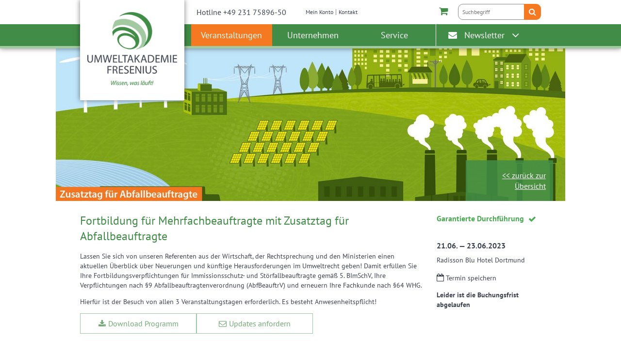

--- FILE ---
content_type: text/html; charset=utf-8
request_url: https://www.umweltakademie-fresenius.de/veranstaltungen/detail/12-umweltakademie-fresenius-fachtagung-fortbildung-fuer-mehrfachbeauftragte-mit-zusatztag-fuer-abfallbeauftragte-2553
body_size: 18170
content:
<!DOCTYPE html>
<html lang="de-DE">
<head>

<meta charset="utf-8">
<!-- 
	**************************************
	TYPO3 development by D&T Internet GmbH
	www.dt-internet.de
	projekte@dt-internet.de
	**************************************

	This website is powered by TYPO3 - inspiring people to share!
	TYPO3 is a free open source Content Management Framework initially created by Kasper Skaarhoj and licensed under GNU/GPL.
	TYPO3 is copyright 1998-2026 of Kasper Skaarhoj. Extensions are copyright of their respective owners.
	Information and contribution at https://typo3.org/
-->




<meta name="generator" content="TYPO3 CMS" />
<meta name="twitter:card" content="summary" />


<link rel="stylesheet" type="text/css" href="/typo3conf/ext/dti_fresenius/Resources/Public/Stylesheets/style-UAF.css?1661434459" media="all">
<link rel="stylesheet" type="text/css" href="/typo3conf/ext/dti_fresenius/Resources/Public/Stylesheets/print.css?1661236146" media="print">
<link rel="stylesheet" type="text/css" href="/typo3temp/assets/css/5d51e6b3bc.css?1677132232" media="all">




<script src="/typo3conf/ext/dti_fresenius/Resources/Public/Javascript/respond/html5shiv.js?1661236146"></script>
<script src="/typo3conf/ext/dti_fresenius/Resources/Public/Javascript/respond/respond.js?1661236146"></script>
<script src="/typo3conf/ext/dti_fresenius/Resources/Public/Javascript/jQuery.min.1.11.0.js?1661236146"></script>
<script src="/typo3temp/assets/js/5508b6c4f0.js?1661236160"></script>



<title>12. Umweltakademie Fresenius-Fachtagung: Fortbildung für Mehrfachbeauftragte mit Zusatztag für Abfallbeauftragte – Umweltakademie Fresenius</title>
<meta name="description" content="Die Fachtagung ist der etablierte Treffpunkt für Störfall-, Immissionsschutz-, Abfall- und Gewässerschutzbeauftragte aller Branchen.">
<meta name="keywords" content="3374,Umweltrecht,Abfallrecht,Störfallverordnung,Immissionsschutz Lehrgang,Immissionsschutzrecht,abfallrecht Seminar,Gewässerschutzrecht,Seveso III Richtlinie,Störfallrecht,Weiterbildung Abfallrecht,abfallbeauftragter ausbildung,Seminar gefahrgutbeauftragter,gefahrgutbeauftragter Schulung,abfallbeauftragter Lehrgang,Seminar abfallbeauftragter,ausbildung abfallbeauftragter,Lehrgang abfallbeauftragter,fortbildung immissionsschutz,Seminar gewässerschutzbeauftragter,störfallbeauftragter Seminar,anlagenzulassung,ausbildung abfallbeauftragter,abfallbeauftragter fortbildung,gewässerschutz seminar,lehrgang gefahrgutbeauftragter,abfallbeauftragter ausbildung,schulung gefahrgutbeauftragter,fortbildung immissionsschutz,fortbildung gefahrgutbeauftragter,immissionschutzgesetz,anlagenzulassungsrecht,fortbildung gewässerschutzbeauftragter,Lehrgang abfallbeauftragter,Seminar abfallrecht,ied fortbildung,Fortbildung abfallbeauftragter,Schulung abfallrecht,Schulung gewässerschutzbeauftragter,Fresenius ied,Ausbildung gewässerschutzbeauftragter,Zertifikat gefahrgut,Ausbildung störfallbeauftragter,Ausbildung gefahrgutbeauftragter,industrieemissionen,Immissionsschutz Lehrgang,Lehrgang gewässerschutzbeauftragter,Lehrgang störfallbeauftragter,abfallrecht Schulung,gefahrgut Zertifikat,gefahrgutbeauftragter Ausbildung,gefahrgutbeauftragter Fortbildung,gefahrgutbeauftragter Lehrgang,gefahrgutbeauftragter Schulung,gewässerschutzbeauftragter Ausbildung,gewässerschutzbeauftragter Fortbildung,gewässerschutzbeauftragter Schulung,störfallbeauftragter Ausbildung,Fortbildung störfallbeauftragter,Schulung abfallbeauftragter,Seminar abfallbeauftragter,Seminar gewässerschutz,Seminar gewässerschutzbeauftragter,Seminar notfallmanagement,abfallbeauftragter Lehrgang,abfallbeauftragter Schulung,abfallbeauftragter Seminar,abfallrecht Seminar,Seminar gefahrgutbeauftragter,gewässerschutz Fortbildung,gewässerschutzbeauftragter Lehrgang,gewässerschutzbeauftragter Seminar,notfallmanagement Schulung,notfallmanagement Seminar,störfallbeauftragter Fortbildung,störfallbeauftragter Lehrgang,störfallbeauftragter Seminar,Fortbildung ied,Seminar ied,Umsetzung ied,bundesimmissionschutzgesetz,ied Seminar,ied Umsetzung,whg Novelle">
	<link rel="apple-touch-icon" sizes="57x57" href="/uafico/apple-icon-57x57.png">
	<link rel="apple-touch-icon" sizes="60x60" href="/uafico/apple-icon-60x60.png">
	<link rel="apple-touch-icon" sizes="72x72" href="/uafico/apple-icon-72x72.png">
	<link rel="apple-touch-icon" sizes="76x76" href="/uafico/apple-icon-76x76.png">
	<link rel="apple-touch-icon" sizes="114x114" href="/uafico/apple-icon-114x114.png">
	<link rel="apple-touch-icon" sizes="120x120" href="/uafico/apple-icon-120x120.png">
	<link rel="apple-touch-icon" sizes="144x144" href="/uafico/apple-icon-144x144.png">
	<link rel="apple-touch-icon" sizes="152x152" href="/uafico/apple-icon-152x152.png">
	<link rel="apple-touch-icon" sizes="180x180" href="/uafico/apple-icon-180x180.png">
	<link rel="icon" type="image/png" sizes="192x192"  href="/uafico/android-icon-192x192.png">
	<link rel="icon" type="image/png" sizes="32x32" href="/uafico/favicon-32x32.png">
	<link rel="icon" type="image/png" sizes="96x96" href="/uafico/favicon-96x96.png">
	<link rel="icon" type="image/png" sizes="16x16" href="/uafico/favicon-16x16.png">
	<link rel="manifest" href="/uafico/manifest.json">
	<meta name="msapplication-TileColor" content="#ffffff">
	<meta name="msapplication-TileImage" content="/uafico/ms-icon-144x144.png">
	<meta name="theme-color" content="#ffffff">
    <meta name="viewport" content="width=device-width, initial-scale=1.0, user-scalable=no" />
<link rel="canonical" href="https://www.umweltakademie-fresenius.de/veranstaltungen/detail/12-umweltakademie-fresenius-fachtagung-fortbildung-fuer-mehrfachbeauftragte-mit-zusatztag-fuer-abfallbeauftragte-2553"/><script type="text/javascript" data-cmp-ab="1" src="https://cdn.consentmanager.net/delivery/autoblocking/eae633feef97.js" data-cmp-host="b.delivery.consentmanager.net" data-cmp-cdn="cdn.consentmanager.net" data-cmp-codesrc="1"></script>	<script>

	(function(i,s,o,g,r,a,m){i['GoogleAnalyticsObject']=r;i[r]=i[r]||function(){
	(i[r].q=i[r].q||[]).push(arguments)},i[r].l=1*new Date();a=s.createElement(o),
	m=s.getElementsByTagName(o)[0];a.async=1;a.src=g;m.parentNode.insertBefore(a,m)
	})(window,document,'script','https://www.google-analytics.com/analytics.js','ga');

	ga('create', 'UA-45027412-1', 'auto');
	ga('set', 'anonymizeIp', true);
	ga('send', 'pageview');

	</script><title>Detail – Umweltakademie Fresenius</title>
<!-- Google Tag Manager -->
<script>(function(w,d,s,l,i){w[l]=w[l]||[];w[l].push({'gtm.start':
new Date().getTime(),event:'gtm.js'});var f=d.getElementsByTagName(s)[0],
j=d.createElement(s),dl=l!='dataLayer'?'&l='+l:'';j.async=true;j.src=
'https://www.googletagmanager.com/gtm.js?id='+i+dl;f.parentNode.insertBefore(j,f);
})(window,document,'script','dataLayer','GTM-TNL72JG');</script>
<!-- End Google Tag Manager -->

  <!-- Global site tag (gtag.js) - Google Ads: 1071218913 -->
<script async src="https://www.googletagmanager.com/gtag/js?id=AW-1071218913"></script>
<script>
  window.dataLayer = window.dataLayer || [];
  function gtag(){dataLayer.push(arguments);}
  gtag('js', new Date());

  gtag('config', 'AW-1071218913');
</script>

<link rel="canonical" href="https://www.umweltakademie-fresenius.de/veranstaltungen/detail/12-umweltakademie-fresenius-fachtagung-fortbildung-fuer-mehrfachbeauftragte-mit-zusatztag-fuer-abfallbeauftragte-2553"/>


</head>
<body id="pid-208" class="pagetree-205 layout-pagets__3 style-2 tree-uaf">

<div id="mobileMenueWrap" class="">
	<div class="clearfix">
		<div id="searchMobile" class="grid col-xs-10">
			<!-- Neue suche by Stefan Bublies@dt-internet.de-->
<div class="tx-solr-search-form">
  <form method="get" id="xajax_form_kesearch_pi1" name="xajax_form_kesearch_pi1" action="#" class="globalSearchForm onPageForm">
        <input name="id" value="180" type="hidden">
        <input class="search-input" id="ke_search_sword" name="tx_kesearch_pi1[sword]" placeholder="Suchbegriff" type="text">
        <input type="submit" id="kesearch_submit" alt="Jetzt suchen!" class="btn btn-primary" value="&#xf002;" />
        <input id="pagenumber" name="tx_kesearch_pi1[page]" value="1" type="hidden">
        <input id="resetFilters" name="tx_kesearch_pi1[resetFilters]" value="0" type="hidden">
        <input id="sortByField" name="tx_kesearch_pi1[sortByField]" value="" type="hidden">
        <input id="sortByDir" name="tx_kesearch_pi1[sortByDir]" value="" type="hidden">
  </form>
</div>

		</div>
		<div id="languageSwitchMobile" class="grid col-xs-1 col-sm-2">
			<a href="#" class="toggle">
      <span class="flag">
        	<img alt="Deutsch" src="/typo3conf/ext/dti_fresenius/Resources/Public/Images/Frontend/flag_de.png" width="48" height="48" />
      </span>
			</a>
				<div class="dropdown"><ul id="language_switch"><li class="active german"><a href="/veranstaltungen/detail/12-umweltakademie-fresenius-fachtagung-fortbildung-fuer-mehrfachbeauftragte-mit-zusatztag-fuer-abfallbeauftragte-2553">Deutsch</a></li><li class="english"><a href="Detail">English</a></li></ul></div>
		</div>
	</div>
	<nav id="mobileNavigation">
		<ul class="level-1"><li class="active open firstItem"><a href="/veranstaltungen" target="_self" title="Veranstaltungen">Veranstaltungen</a><ul class="level-2"><li class="firstItem"><a href="/veranstaltungen/umweltrecht-und-betrieblicher-umweltschutz" target="_self" title="Umweltrecht und betrieblicher Umweltschutz">Umweltrecht und betrieblicher Umweltschutz</a></li><li class=""><a href="/veranstaltungen/energie-und-entsorgung" target="_self" title="Energie und Entsorgung">Energie und Entsorgung</a></li><li class=""><a href="/veranstaltungen/umweltmanagement" target="_self" title="Umweltmanagement">Umweltmanagement</a></li><li class=""><a href="/veranstaltungen/planung-genehmigung-risiko-und-krisenmanagement" target="_self" title="Planung, Genehmigung, Risiko- und Krisenmanagement">Planung, Genehmigung, Risiko- und Krisenmanagement</a></li><li class=""><a href="/veranstaltungen" target="_self" title="Alle Themen">Alle Themen</a></li><li class="lastItem"><a href="https://www.akademie-fresenius.de/" target="_blank" title="Akademie Fresenius">Akademie Fresenius</a></li></ul></li><li class=""><a href="/unternehmen" target="_self" title="Unternehmen">Unternehmen</a><ul class="level-2"><li class="firstItem hasSub"><a href="/unternehmen/ueber-uns" target="_self" title="Über uns">Über uns</a><ul class="level-3"><li class="firstItem"><a href="/unternehmen/ueber-uns/das-team" target="_self" title="Das Team">Das Team</a></li><li class=""><a href="/unternehmen/ueber-uns/zertifizierte-qualitaet" target="_self" title="Zertifizierte Qualität">Zertifizierte Qualität</a></li><li class="lastItem"><a href="https://www.akademie-fresenius.de/" target="_blank" title="Akademie Fresenius">Akademie Fresenius</a></li></ul></li><li class=""><a href="https://www.akademie-fresenius.de/unternehmen/karriere" target="_blank" title="Die Umweltakademie Fresenius in Dortmund organisiert Konferenzen, Tagungen und Seminare mit hochrangigen Referenten rund um den betrieblichen Umweltschutz. Werden Sie Teil unseres Teams und bewerben Sie sich jetzt auf unsere offenen Stellengesuche.">Karriere</a></li><li class="lastItem hasSub"><a href="/unternehmen/presse" target="_self" title="Informieren Sie sich schnell und tagesaktuell über kommende und vergangene Veranstaltungen der Umweltakademie Fresenius.">Presse</a><ul class="level-3"><li class="lastItem hasSub"><a href="/unternehmen/presse/presseverteiler" target="_self" title="Presseverteiler">Presseverteiler</a></li></ul></li></ul></li><li class="lastItem"><a href="/service" target="_self" title="Service">Service</a><ul class="level-2"><li class="firstItem"><a href="/dokumentationen" target="_self" title="Dokumentationen">Dokumentationen</a></li><li class=""><a href="/service/downloadbereich" target="_self" title="Downloadbereich">Downloadbereich</a></li><li class=""><a href="/service/mein-benutzerkonto" target="_self" title="Mein Benutzerkonto">Mein Benutzerkonto</a></li><li class=""><a href="/service/faq" target="_self" title="FAQ">FAQ</a></li><li class=""><a href="/service/fachkundenachweise" target="_self" title="Fachkundenachweise">Fachkundenachweise</a></li><li class="lastItem"><a href="/service/gefoerderte-weiterbildung" target="_self" title="Geförderte Weiterbildung">Geförderte Weiterbildung</a></li></ul></li></ul><ul><li><a href="/newsletter" target="_self" id="newsletterScroll">Newsletter</a></li></ul>
		<ul><li><a href="/service/mein-benutzerkonto" target="_self">Mein Konto</a></li><li><a href="/service/kontakt" target="_self">Kontakt</a></li></ul>
	</nav>
</div>
<div id="wrapAllContent">
	<div id="headerwrapper">
		<div id="header">
			<div class="gridWrap row">

	<div class="grid col-xs-4 col-sm-3">
		<div id="logo" class="hidden-xs">
			<a href="/" target="_self"><img src="/typo3conf/ext/dti_fresenius/Resources/Public/Images/Frontend/UAF_logo_16.png" width="214" height="176"   alt="" ></a>
		</div>
		<div id="logoMobile" class="grid visible-xs col-xs-12">
			<a href="/" target="_self"><img src="/typo3conf/ext/dti_fresenius/Resources/Public/Images/Frontend/UAF_mobile_16.png" width="261" height="180"   alt="" ></a>
		</div>
	</div>
	<div class="grid col-xs-8 col-sm-9">
		<div class="gridWrap row meta-nav">
      <div class="meta-col-1">
        <div class="hotline grid">
          <p>Hotline +49 231 75896-50</p>
        </div>
        <div class="hotlineMobile grid">
          <a href="tel:+492317589650">Hotline +49 231 75896-50</a>
        </div>
        <nav class="topnavigation grid hidden-xs">
          <ul><li><a href="/service/mein-benutzerkonto" target="_self">Mein Konto</a></li><li><a href="/service/kontakt" target="_self">Kontakt</a></li></ul>
        </nav>
      </div>

      <div class="meta-col-2">
        <div id="languageSwitch" class="grid hidden-xs">
          <a href="#" class="toggle">
					<span class="flag">
						<img alt="Deutsch" src="/typo3conf/ext/dti_fresenius/Resources/Public/Images/Frontend/flag_de.png" width="48" height="48" />
					</span>
          </a>
          <div class="dropdown"><ul id="language_switch"><li class="active german"><a href="/veranstaltungen/detail/12-umweltakademie-fresenius-fachtagung-fortbildung-fuer-mehrfachbeauftragte-mit-zusatztag-fuer-abfallbeauftragte-2553">Deutsch</a></li><li class="english"><a href="Detail">English</a></li></ul></div>
        </div>
				
				
					<div id="headerCart" class="header-cart grid"><html xmlns="http://www.w3.org/1999/xhtml" lang="en"
			xmlns:f="http://typo3.org/ns/TYPO3/Fluid/ViewHelpers"
			xmlns:v="http://typo3.org/ns/FluidTYPO3/Vhs/ViewHelpers"
			f:schemaLocation="https://fluidtypo3.org/schemas/fluid-master.xsd"
			v:schemaLocation="https://fluidtypo3.org/schemas/vhs-master.xsd">

	<a href="/veranstaltungen/warenkorb">
		<span class="cart-icon"></span>
	</a>
	

</html>
</div>
				
        <div id="searchDesktop" class="grid hidden-xs">
          <!-- Neue suche by Stefan Bublies@dt-internet.de-->
<div class="tx-solr-search-form">
  <form method="get" id="xajax_form_kesearch_pi1" name="xajax_form_kesearch_pi1" action="#" class="globalSearchForm onPageForm">
        <input name="id" value="180" type="hidden">
        <input class="search-input" id="ke_search_sword" name="tx_kesearch_pi1[sword]" placeholder="Suchbegriff" type="text">
        <input type="submit" id="kesearch_submit" alt="Jetzt suchen!" class="btn btn-primary" value="&#xf002;" />
        <input id="pagenumber" name="tx_kesearch_pi1[page]" value="1" type="hidden">
        <input id="resetFilters" name="tx_kesearch_pi1[resetFilters]" value="0" type="hidden">
        <input id="sortByField" name="tx_kesearch_pi1[sortByField]" value="" type="hidden">
        <input id="sortByDir" name="tx_kesearch_pi1[sortByDir]" value="" type="hidden">
  </form>
</div>

        </div>
        <div id="mobileMenue" class="grid visible-xs col-xs-12">
          <a class="mobileBurger" href="#"><i class="fa fa-bars"></i></a>
        </div>
      </div>

		</div>
	</div>

</div>

		</div>
		<div id="navigationWrapper">
			<div class="center">
				<div class="gridWrap row">
					
	<nav id="desktopNavigation" class="grid hidden-xs col-sm-offset-3 col-sm-6">
		
		
			<ul class="firstMenu">
				
					


		<li class="active">
		

		<span>Veranstaltungen</span>
	


	


					
						
		<ul class="dropdown">
			
				


		<li>
			


		<a href="/veranstaltungen/umweltrecht-und-betrieblicher-umweltschutz" target="_self" title="Umweltrecht und betrieblicher Umweltschutz">Umweltrecht und betrieblicher Umweltschutz</a>
	


	


				
				</li>
			
				


		<li>
			


		<a href="/veranstaltungen/energie-und-entsorgung" target="_self" title="Energie und Entsorgung">Energie und Entsorgung</a>
	


	


				
				</li>
			
				


		<li>
			


		<a href="/veranstaltungen/umweltmanagement" target="_self" title="Umweltmanagement">Umweltmanagement</a>
	


	


				
				</li>
			
				


		<li>
			


		<a href="/veranstaltungen/planung-genehmigung-risiko-und-krisenmanagement" target="_self" title="Planung, Genehmigung, Risiko- und Krisenmanagement">Planung, Genehmigung, Risiko- und Krisenmanagement</a>
	


	


				
				</li>
			
				


		<li>
			


		<a href="/veranstaltungen" target="_self" title="Alle Themen">Alle Themen</a>
	


	


				
				</li>
			
				


		<li>
			


		<a href="https://www.akademie-fresenius.de/" target="_blank" title="Akademie Fresenius">Akademie Fresenius</a>
	


	


				
				</li>
			
		</ul>
	
					
					</li>
				
					


		<li>
			

		<span>Unternehmen</span>
	


	


					
						
		<ul class="dropdown">
			
				


		<li>
			


		<a href="/unternehmen/ueber-uns" target="_self" title="Über uns">Über uns</a>
	


	


				
					
		<ul class="lv-2">
			
				


		<li>
			


		<a href="/unternehmen/ueber-uns/das-team" target="_self" title="Das Team">Das Team</a>
	


	


				</li>
			
				


		<li>
			


		<a href="/unternehmen/ueber-uns/zertifizierte-qualitaet" target="_self" title="Zertifizierte Qualität">Zertifizierte Qualität</a>
	


	


				</li>
			
				


		<li>
			


		<a href="https://www.akademie-fresenius.de/" target="_blank" title="Akademie Fresenius">Akademie Fresenius</a>
	


	


				</li>
			
		</ul>
	
				
				</li>
			
				


		<li>
			


		<a href="https://www.akademie-fresenius.de/unternehmen/karriere" target="_blank" title="Karriere">Karriere</a>
	


	


				
				</li>
			
				


		<li>
			


		<a href="/unternehmen/presse" target="_self" title="Presse">Presse</a>
	


	


				
					
		<ul class="lv-2">
			
				


		<li>
			


		<a href="/unternehmen/presse/presseverteiler" target="_self" title="Presseverteiler">Presseverteiler</a>
	


	


				</li>
			
		</ul>
	
				
				</li>
			
		</ul>
	
					
					</li>
				
					


		<li>
			

		<span>Service</span>
	


	


					
						
		<ul class="dropdown">
			
				


		<li>
			


		<a href="/dokumentationen" target="_self" title="Dokumentationen">Dokumentationen</a>
	


	


				
				</li>
			
				


		<li>
			


		<a href="/service/downloadbereich" target="_self" title="Downloadbereich">Downloadbereich</a>
	


	


				
				</li>
			
				


		<li>
			


		<a href="/service/mein-benutzerkonto" target="_self" title="Mein Benutzerkonto">Mein Benutzerkonto</a>
	


	


				
				</li>
			
				


		<li>
			


		<a href="/service/faq" target="_self" title="FAQ">FAQ</a>
	


	


				
				</li>
			
				


		<li>
			


		<a href="/service/fachkundenachweise" target="_self" title="Fachkundenachweise">Fachkundenachweise</a>
	


	


				
				</li>
			
				


		<li>
			


		<a href="/service/gefoerderte-weiterbildung" target="_self" title="Geförderte Weiterbildung">Geförderte Weiterbildung</a>
	


	


				
				</li>
			
		</ul>
	
					
					</li>
				
			</ul>
		

	</nav>

	
	

	
	




					<div id="newsletterWrapper" class="grid hidden-xs col-xs-offset-4 col-xs-8 col-sm-offset-0 col-sm-3">
						<a href="/newsletter" target="_self" id="newsletterScroll">Newsletter</a>
					</div>
				</div>
			</div>
		</div>
	</div>

	
	
	<!--TYPO3SEARCH_begin-->
	
		
<div id="c278" class="frame frame-default frame-type-list frame-layout-0"><div class="tx-dti-salesforce"><div id="eventDetail"><html xmlns="http://www.w3.org/1999/xhtml" lang="en"
	  xmlns:f="http://typo3.org/ns/TYPO3/Fluid/ViewHelpers"
	  xmlns:v="http://typo3.org/ns/FluidTYPO3/Vhs/ViewHelpers"
	  f:schemaLocation="https://fluidtypo3.org/schemas/fluid-master.xsd"
	  v:schemaLocation="https://fluidtypo3.org/schemas/vhs-master.xsd"><div id="imageheader"><img src="/fileadmin/_processed_/f/c/csm_header_a0A0J00002NwXZ9UAN_8d206bcd80.jpg" width="1050" height="315" alt="" /><div class="bluebox grid col-xs-5 col-sm-7"><a href='javascript:history.back(-1)' style="color:#fff;">&lt;&lt; zurück zur Übersicht</a></div></div></html><div class="container-fluid"><div class="gridWrap row"><html xmlns="http://www.w3.org/1999/xhtml" lang="en"
	  xmlns:f="http://typo3.org/ns/TYPO3/Fluid/ViewHelpers"
	  xmlns:v="http://typo3.org/ns/FluidTYPO3/Vhs/ViewHelpers"
	  f:schemaLocation="https://fluidtypo3.org/schemas/fluid-master.xsd"
	  v:schemaLocation="https://fluidtypo3.org/schemas/vhs-master.xsd"><div class="new-produkt-head"><div class="produkt-head grid grid_2_3 col-xs-12 col-sm-8 col-md-9"><h1>Fortbildung für Mehrfachbeauftragte mit Zusatztag für Abfallbeauftragte</h1><p>Lassen Sie sich von unseren Referenten aus der Wirtschaft, der Rechtsprechung und den Ministerien einen aktuellen Überblick über Neuerungen und künftige Herausforderungen im Umweltrecht geben! Damit erfüllen Sie Ihre Fortbildungsverpflichtungen für Immissionsschutz- und Störfallbeauftragte gemäß 5. BImSchV, Ihre Verpflichtungen nach §9 Abfallbeauftragtenverordnung (AbfBeauftrV) und erneuern Ihre Fachkunde nach §64 WHG.</p><p>Hierfür ist der Besuch von allen 3 Veranstaltungstagen erforderlich. Es besteht Anwesenheitspflicht!</p><div class="addons"><a class="smallbtn petrol download" target="_blank" href="/fileadmin/SalesForce/programm_01t6M00000Kqi4vQAB_00P6M000028IVqyUAG.pdf">Download Programm</a><a class="smallbtn petrol info" target="_blank" href="/veranstaltungen/updates-anfordern?tx_dtisalesforce_updatesrequest%5Baction%5D=list&amp;tx_dtisalesforce_updatesrequest%5Bcontroller%5D=Updatesrequest&amp;tx_dtisalesforce_updatesrequest%5Bprodukt%5D=2553&amp;cHash=462a25d0d4c5fed3ff4b717b8c6fbc0f">Updates anfordern</a></div></div><div class="produkt-buttons grid grid_1_3 col-xs-12 col-sm-4 col-md-3"><div class="metainfo"><span class="notification warranty">Garantierte Durchführung</span></div><div class="eventdetails"><strong>21.06. &mdash; 23.06.2023</strong><div>Radisson Blu Hotel Dortmund</div><a class="calendar" target="_blank" href="/veranstaltungen/detail?tx_dtisalesforce_produktliste%5Baction%5D=ical&amp;tx_dtisalesforce_produktliste%5Bcompany%5D=UAF&amp;tx_dtisalesforce_produktliste%5Bcontroller%5D=WebsiteProduktgruppe&amp;tx_dtisalesforce_produktliste%5Bprodukt%5D=2553&amp;type=5533&amp;cHash=6e2fc6a412405f453850f4db37a25ff9"><i class="fa fa-calendar-o" aria-hidden="true"></i>&nbsp;<span>Termin speichern</span></a></div><span><strong>Leider ist die Buchungsfrist abgelaufen</strong></span><br><br></div></div></html><html f:schemaLocation="https://fluidtypo3.org/schemas/fluid-master.xsd" lang="en"
		v:schemaLocation="https://fluidtypo3.org/schemas/vhs-master.xsd"
		xmlns="http://www.w3.org/1999/xhtml"
		xmlns:f="http://typo3.org/ns/TYPO3/Fluid/ViewHelpers"
		xmlns:v="http://typo3.org/ns/FluidTYPO3/Vhs/ViewHelpers"><div class="grid grid_2_3 col-xs-12 col-sm-8 col-md-9"><div class="accordeonFrame"><header class="ceHeader frameHeader"><h3><span class="tab active" data-accordeon-content="frame-0-0">Übersicht</span><span class="tab" data-accordeon-content="frame-0-1">Programm</span><span class="tab" data-accordeon-content="frame-0-2">Referent:innen</span><span class="tab" data-accordeon-content="frame-0-3">Veranstaltungsort</span><span class="tab" data-accordeon-content="frame-0-4">Preise &amp; Leistungen</span></h3></header><div class="gridAccordeon active mobileactive frame-0-0"><div><header class="ceHeader" data-accordeon-content="frame-0-0"><h3>
							Übersicht
						</h3></header><div class="grid col-xs-12"><h4>21.06. - 22.06.2023 – Fortbildung für Immissionsschutz-, Störfall- und Gewässerschutzbeauftragte</h4><h4>23.06.2023 - Zusatztag! – Fortbildung für Abfallbeauftragte gemäß §9 AbfallbeauftragtenVO</h4><h4>Die Themen</h4><p><strong>Immissionsschutz- und Störfallrecht</strong></p><ul><li>Aktuelle Entwicklungen im Umweltrecht und bei Genehmigungsverfahren</li><li>Novelle der IED-Richtlinie</li><li>Störfallrecht in der Praxis – was kommt wann?</li><li>Luftverunreinigungen, Geräusche, Erschütterungen und ähnliche Vorgänge, die 44. BImSchV im Vollzug</li></ul><p><strong>Gewässerschutzrecht</strong></p><ul><li>Erfahrungen zur Umsetzung der AwSV im Betrieb – aktuelles zum anlagenbezogenen Gewässerschutz</li><li>Was ist neu im Bundeswasserrecht – welche Änderungen kommen, worauf müssen Sie sich einstellen?</li></ul><p><strong>Umweltrecht im Vollzug</strong></p><ul><li>Frühe Öffentlichkeitsbeteiligung und Kommunikation bei Genehmigungsverfahren</li><li>Die strafrechtliche Haftung des Umweltbeauftragten</li><li>Klimaschutzstrategien für Unternehmen</li></ul><p><strong>Fortbildung für Abfallbeauftragte</strong></p><ul><li>Das Kreislaufwirtschaftsgesetz in der Praxis</li><li>Der Abfallbeauftragte im Unternehmen – Überwachungspflicht als ein Baustein zur Rechtssicherheit im Unternehmen</li><li>Neue Gesetze und Verordnungen – Green Deal, Verpackungsgesetz, Gewerbeabfallverordnung</li></ul><h4>Benötigen Sie keine Fortbildung für Abfallbeauftragte? Dann klicken Sie <a href="https://www.umweltakademie-fresenius.de/veranstaltungen/umweltrecht-und-betrieblicher-umweltschutz/11-umweltakademie-fresenius-fachtagung-fortbildung-fuer-mehrfachbeauftragte" target="_blank">hier</a>.</h4><h4>Wen treffen Sie auf dieser Tagung?</h4><ul><li>Abteilungsleiter und leitende Mitarbeiter aus Umwelt-, Qualitäts-, Sicherheits- und Arbeitsschutzabteilungen</li><li>Betriebliche Umweltbeauftragte, v. a. Immissionsschutz- und Störfallbeauftragte aber auch Gewässerschutz- und Abfallbeauftragte</li><li>Leiter der Rechtsabteilungen aus der produzierenden Industrie</li><li>Umweltgutachter, Unternehmensberater und Kanzleien mit dem Fokus auf betrieblichem Umweltschutz</li></ul><h4>Fortbildung für Abfallbeauftragte</h4><p>Aufrechterhaltung der Fachkunde für den Betriebsbeauftragten für Abfall nach § 9 Abs. 2 der Abfallbeauftragtenverordnung. Hierfür ist der Besuch von allen 3 Veranstaltungstagen erforderlich.</p><h4>Fortbildungsnachweis</h4><p>Die Tagung ist bundesweit staatlich anerkannt als Fortbildung für Immissionsschutz- und Störfallbeauftragte! Diese ist alle zwei Jahre gesetzlich gefordert. Sie erhalten am Ende der Tagung ein anerkanntes Zertifikat Ihrer Fortbildung zum Erhalt Ihrer Fachkunde im Sinne des § 9 Abs. 1 Satz 2 in Verbindung mit § 7 Nr. 2 der 5. BImSchV. Gewässerschutzbeauftragte erhalten ebenfalls ein Zertifikat zum Nachweis der Teilnahme an einer Fortbildungsveranstaltung gemäß §§64-66 WHG.</p><p><strong>Bildnachweis:</strong> © Rainer Sturm/Pixelio</p><p>&nbsp;</p></div></div></div><div class="gridAccordeon frame-0-1"><div><header class="ceHeader" data-accordeon-content="frame-0-1"><h3>
							Programm
						</h3></header><div class="grid col-xs-12"><div class="headline-date">Mittwoch, 21. Juni 2023</div><div class="timeline"><div class="item row cat0"><div class="date grid col-md-2"><span>8.30</span></div><div class="description grid col-md-10"><div class="headline">Begrüßungskaffee und Ausgabe der Teilnehmerunterlagen</div></div></div><div class="item row cat0"><div class="date grid col-md-2"><span>9.00</span></div><div class="description grid col-md-10"><div class="headline">Begrüßung und Einführung durch die Umweltakademie Fresenius und den Tagungsleiter</div><p class="speaker"><strong> Mario Senft</strong>, Rechtsanwalt, ehemals Sanofi-Aventis Deutschland</p></div></div><div class="item row cat4"><div class="date grid col-md-2"><span></span></div><div class="description grid col-md-10"><div class="headline">Immissionsschutzrecht und Klimaschutz</div></div></div><div class="item row cat1"><div class="date grid col-md-2"><span>9.10</span></div><div class="description grid col-md-10"><div class="headline">Neuigkeiten aus dem Immissionsschutzrecht – was kommt und auf was müssen Sie sich einstellen?</div><ul><li>Neues aus dem europäischen Immissionsschutzrecht: Novelle IED Richtlinie; Novelle PRTR Bericht, Novelle Luftqualitätsrahmen-Richtlinie</li><li>TA Luft: Aktueller Stand Verwaltungsvorschriften zur TA Luft; Stand Revision der BVT-Merkblätter</li><li>Aktuelle Verordnungen zum Bundesimmissionsschutzgesetz</li></ul><p class="speaker"><strong> Frank Schmitz</strong>, Currenta</p></div></div><div class="item row cat1"><div class="date grid col-md-2"><span>10.00</span></div><div class="description grid col-md-10"><div class="headline">Genehmigungen nach dem Bundesimmissionsschutzgesetz (BImSchG) – Tipps für die Praxis</div><ul><li>Grundlagen, Betreiberpflicht, Definitionen</li><li>Genehmigungs-Voraussetzungen</li><li>Genehmigungs-Verfahren (förmlich / vereinfacht)</li><li>Änderung (Anzeige, Genehmigung)</li><li>Beschleunigung im Genehmigungsverfahren</li><li>Vorzeitiger Beginn</li><li>Rechtsmittel: Sofortige Vollziehung</li></ul><p class="speaker"><strong> Karin Uhlenbrock</strong>, Bezirksregierung Arnsberg</p></div></div><div class="item row cat0"><div class="date grid col-md-2"><span>10.50</span></div><div class="description grid col-md-10"><div class="headline">Fragen & Antworten</div></div></div><div class="item row cat0"><div class="date grid col-md-2"><span>11.10</span></div><div class="description grid col-md-10"><div class="headline">Pause mit Kaffee und Tee</div></div></div><div class="item row cat1"><div class="date grid col-md-2"><span>11.40</span></div><div class="description grid col-md-10"><div class="headline">Neue rechtliche Entwicklungen im Klimaschutzrecht: UNFCCC, KSG, EU-EHS und BEHG</div><ul><li>International: UNFCCC COP 27</li><li>Klimaschutzgesetz (KSG): Novelle KSG; Anforderungen des Berücksichtigungsgebotes nach § 13 KSG in der Rechtsprechung des Bundesverwaltungsgerichts</li><li>Nationaler Emissionshandel (BEHG): Novelle des BEHG zur Einbeziehung der Abfallverbrennung; Die Anforderungen der Emissionsberichterstattungsverordnung (EBeV 2030) ab 2023</li><li>Europäischer Emissionshandel (EU-EHS): - Novelle der Richtlinie durch „Fit for 55“; Situation Anpassungen der Zuteilungen</li></ul><p class="speaker"><strong> Dr. Markus Ehrmann</strong>, Köchling & Krahnefeld Rechtsanwälte</p></div></div><div class="item row cat0"><div class="date grid col-md-2"><span>12.30</span></div><div class="description grid col-md-10"><div class="headline">Fragen & Antworten</div></div></div><div class="item row cat0"><div class="date grid col-md-2"><span>12.40</span></div><div class="description grid col-md-10"><div class="headline">Gemeinsames Mittagessen</div></div></div><div class="item row cat4"><div class="date grid col-md-2"><span></span></div><div class="description grid col-md-10"><div class="headline">Gewässerschutzrecht</div></div></div><div class="item row cat1"><div class="date grid col-md-2"><span>13.40</span></div><div class="description grid col-md-10"><div class="headline">Wie geht es weiter mit der Bundesverordnung über Anlagen zum Umgang mit wassergefährdenden Stoffen (AwSV)</div><ul><li>Aufbau und wichtige Anforderungen</li><li>Erfahrungen nach 5 Jahren betrieblicher Praxis und aktuelle Diskussionen in den Ländern</li><li>Ausblick – wie geht es weiter?</li><li>AwSV und „Fuel Switch“ (Brennstoffwechsel-Gasmangellage-Verordnung)</li></ul><p class="speaker"><strong> Dr. Anne Janssen-Overath</strong>, Fachbetriebsgemeinschaft Maschinenbau (FGMA)</p></div></div><div class="item row cat1"><div class="date grid col-md-2"><span>14.40</span></div><div class="description grid col-md-10"><div class="headline">Aktuelles Wasserrecht</div><ul><li>Aktuelle Änderungen</li><li>Aktuelle Änderungen in der Abwasserverordnung</li><li>Das Verschlechterungsverbot</li><li>Weitere aktuelle Rechtsprechung</li><li>Entwicklungen bei der EU-Taxonomie</li></ul><p class="speaker"><strong> Dr. Cedric C. Meyer</strong>, Loschelder Rechtsanwälte</p></div></div><div class="item row cat0"><div class="date grid col-md-2"><span>15.30</span></div><div class="description grid col-md-10"><div class="headline">Fragen & Antworten</div></div></div><div class="item row cat0"><div class="date grid col-md-2"><span>15.45</span></div><div class="description grid col-md-10"><div class="headline">Pause mit Kaffee und Tee</div></div></div><div class="item row cat4"><div class="date grid col-md-2"><span></span></div><div class="description grid col-md-10"><div class="headline">Umweltrecht</div></div></div><div class="item row cat1"><div class="date grid col-md-2"><span>16.10</span></div><div class="description grid col-md-10"><div class="headline">Die Novelle der Industrieemissions-Richtlinie – Aktuelles zu Stand und Umsetzung</div><ul><li>Industrieemissions-Richtlinie</li><li>Novellierung</li><li>Anlass</li><li>Möglicher Verfahrensgang</li><li>Ziele und Zentrale Änderungsvorhaben (Auswahl)</li><li>Weitere Änderungen und Innovationen</li></ul><p class="speaker"><strong> Claudia Schoppen</strong>, Aulinger Rechtsanwälte</p></div></div><div class="item row cat0"><div class="date grid col-md-2"><span>17.10</span></div><div class="description grid col-md-10"><div class="headline">Fragen & Antworten</div></div></div><div class="item row cat0"><div class="date grid col-md-2"><span>ca. 18.45</span></div><div class="description grid col-md-10"><div class="headline">Gemeinsame Abendveranstaltung</div><p>Wir lassen den Tag gemeinsam ausklingen. Herzlich laden wir Sie zu einem gemütlichen Abendessen ein. Wo es hingeht? Lassen Sie sich überraschen!</p></div></div></div><br/><br/><div class="headline-date">Donnerstag, 22. Juni 2023</div><div class="timeline"><div class="item row cat4"><div class="date grid col-md-2"><span></span></div><div class="description grid col-md-10"><div class="headline">Umweltrecht aktuell</div></div></div><div class="item row cat1"><div class="date grid col-md-2"><span>9.10</span></div><div class="description grid col-md-10"><div class="headline">Beschleunigung von Genehmigungsverfahren – Tipps und praktische Erfahrungen</div><ul><li>Was sich alle Investoren wünschen: schnelle und rechtssichere Genehmigungsverfahren</li><li>Die Bedeutung von Kommunikation als Bestandteil eines modernen Genehmigungsmanagements</li><li>Frühe Öffentlichkeitsbeteiligung als „Wunderwaffe“?</li><li>Beschleunigung durch „Entfesselungsoffensiven“</li><li>Digitale Weichenstellung für die Zukunft durch das Planungssicherstellungsgesetz (PlanSiG)</li></ul><p class="speaker"><strong> Dr. Joachim Schwab</strong>, vormals Bezirksregierung Köln</p></div></div><div class="item row cat1"><div class="date grid col-md-2"><span>10.00</span></div><div class="description grid col-md-10"><div class="headline">Rechtsschutz in Umweltangelegenheiten</div><ul><li>Rechtsschutz, was ist das und was habe ich als Betreiber damit zu tun?</li><li>Aktuelle Entwicklungen und europäische Einflüsse auf das deutsche Recht</li><li>Tipps für die Praxis</li></ul><p class="speaker"><strong> Mario Senft</strong></p></div></div><div class="item row cat0"><div class="date grid col-md-2"><span>11.00</span></div><div class="description grid col-md-10"><div class="headline">Fragen & Antworten</div></div></div><div class="item row cat0"><div class="date grid col-md-2"><span>11.10</span></div><div class="description grid col-md-10"><div class="headline">Pause mit Kaffee und Tee</div></div></div><div class="item row cat1"><div class="date grid col-md-2"><span>11.30</span></div><div class="description grid col-md-10"><div class="headline">Praxis der neuen TA Luft aus Sicht eines Betreibers</div><ul><li>Welche Herausforderungen stellen sich?</li><li>Prüfungsumfang/Prüfung der Schutzpflichten</li><li>Immissionskenngrößen im Genehmigungsverfahren</li><li>Umsetzung BVT</li></ul><p class="speaker"><strong> Dr. Wolfgang Volkhausen</strong>, Thyssen Krupp Steel Europe</p></div></div><div class="item row cat4"><div class="date grid col-md-2"><span></span></div><div class="description grid col-md-10"><div class="headline">Störfallrecht</div></div></div><div class="item row cat1"><div class="date grid col-md-2"><span>12.30</span></div><div class="description grid col-md-10"><div class="headline">Aktuelle Entwicklungen zum Sicherheitsbericht</div><ul><li>Bedeutung des Sicherheitsberichts als zentrales Instrument der Störfall-Verordnung</li><li>Festgestellte Defizite – Ursachen und Auswirkungen</li><li>Mindestangaben – der Leitfaden KAS-55</li><li>Darstellung der IT-Sicherheit im Sicherheitsbericht – das Orientierungspapier des LANUV NRW</li></ul><p class="speaker"><strong> Dr. Norbert Wiese</strong>, vormals Landesamt für Natur, Umwelt und Verbraucherschutz NRW (LANUV)</p></div></div><div class="item row cat0"><div class="date grid col-md-2"><span>13.20</span></div><div class="description grid col-md-10"><div class="headline">Abschlussdiskussion</div></div></div><div class="item row cat0"><div class="date grid col-md-2"><span>ca. 13.45</span></div><div class="description grid col-md-10"><div class="headline">Ausgabe der Teilnahmezertifikate und gemeinsames Mittagessen zum Abschluss der Fachtagung</div></div></div><div class="item row cat4"><div class="date grid col-md-2"><span></span></div><div class="description grid col-md-10"><div class="headline">Beginn der Fortbildung für Abfallbeauftragte</div></div></div><div class="item row cat1"><div class="date grid col-md-2"><span>15.00</span></div><div class="description grid col-md-10"><div class="headline">Die Novelle des Kreislaufwirtschaftsgesetzes</div><ul><li>Vorgaben des EU-Kreislaufwirtschaftsspakets</li><li>Abfallbegriff – Nebenprodukte und Ende der Abfalleigenschaft</li><li>Quoten für die Vorbereitung zur WV und das Recycling</li><li>Getrenntsammlungspflichten</li><li>Neue Vorgaben Produktverantwortung – Obhutspflicht</li><li>Öffentliche Beschaffung – Bevorzugung für „abfallarme“ Produkte</li><li>Weitere Rechtssetzungsprojekte auf Bundesebene 2023 ff</li><li>Ausblick: „Green deal“ – Quo vadis EU?</li></ul><p class="speaker"><strong> MinR Dr. Frank Petersen</strong>, Bundesministerium für Umwelt, Naturschutz, nukleare Sicherheit und Verbraucherschutz (BMUV)</p></div></div><div class="item row cat0"><div class="date grid col-md-2"><span>16.20</span></div><div class="description grid col-md-10"><div class="headline">Kaffeepause</div></div></div><div class="item row cat1"><div class="date grid col-md-2"><span>16.40</span></div><div class="description grid col-md-10"><div class="headline">Entwicklung neuer Recyclingmethoden und das bestehende europäische Abfallrecht – ein Widerspruch?</div><ul><li>Circular Economy Action Plan</li><li>Neue Recyclingmethoden</li><li>Ende der Abfalleigenschaft</li><li>Abfall oder Produkt?</li><li>EU-Abfallverbringungsverordnung</li></ul><p class="speaker"><strong> Dr. Stephan Thorand</strong>, BASF</p></div></div><div class="item row cat0"><div class="date grid col-md-2"><span>17.30</span></div><div class="description grid col-md-10"><div class="headline">Abschlussdiskussion und Ende des 1. Teils der Fortbildung für Abfallbeauftragte</div></div></div></div><br/><br/><div class="headline-date">Freitag, 23. Juni 2023</div><div class="timeline"><div class="item row cat0"><div class="date grid col-md-2"><span>9.00</span></div><div class="description grid col-md-10"><div class="headline">Begrüßung und Einführung durch den Tagungsleiter</div><p class="speaker"><strong> Dr. Olaf Kropp</strong>, SAM Sonderabfall-Management-Gesellschaft Rheinland-Pfalz</p></div></div><div class="item row cat1"><div class="date grid col-md-2"><span>9.10</span></div><div class="description grid col-md-10"><div class="headline">Die Pflichten der Erzeuger und Besitzer von Abfällen</div><ul><li>Definitionen „Erzeuger“ und „Besitzer“</li><li>Grundpflichten nach dem KrWG</li><li>Drittbeauftragung</li></ul><p class="speaker"><strong> Dr. Olaf Kropp</strong></p></div></div><div class="item row cat1"><div class="date grid col-md-2"><span>10.00</span></div><div class="description grid col-md-10"><div class="headline">Der Abfallbeauftragte im Fokus – neue Rechtsvorschriften in der Praxis</div><ul><li>Wer muss bestellen und welche Regeln an Qualifikation und Zuverlässigkeit sind zu beachten?</li><li>Fortbildungspflichten</li><li>Praktische Auswirkungen für Unternehmen und die Abfallbeauftragten</li><li>Ordnungswidrigkeiten</li><li>Beispiele aus der Rechtspraxis</li></ul><p class="speaker"><strong> Prof. Dr. Jürgen Nagel</strong>, Nagel Rechtsanwaltsgesellschaft</p></div></div><div class="item row cat0"><div class="date grid col-md-2"><span>11.30</span></div><div class="description grid col-md-10"><div class="headline">Pause mit Kaffee und Tee</div></div></div><div class="item row cat1"><div class="date grid col-md-2"><span>11.50</span></div><div class="description grid col-md-10"><div class="headline">Neues Kreislaufwirtschaftsrecht – Auswirkungen auf die betriebliche Entsorgungsstruktur</div><ul><li>Der europäische Green Deal und seine Auswirkungen auf die betriebliche Entsorgungsstruktur (direkt/indirekt)</li><li>Die Ampelkoalition startet durch – die abfallwirtschaftlichen Transformationsprozesse und Steuerungen</li><li>Der Instrumentenkasten des aktuellen Kreislaufwirtschaftsgesetzes unter besonderer Berücksichtigung der Herstellerverantwortung</li><li>Das neue Recht auf Reparatur und der Grundsatz der „Langlebigkeit“ der Produkte</li><li>Empfehlungen für die Praxis</li></ul><p class="speaker"><strong> Reinhold Petri</strong>, vormals Regierungspräsidium Darmstadt</p></div></div><div class="item row cat0"><div class="date grid col-md-2"><span>13.30</span></div><div class="description grid col-md-10"><div class="headline">Abschlussdiskussion</div></div></div><div class="item row cat0"><div class="date grid col-md-2"><span>ca. 13.45</span></div><div class="description grid col-md-10"><div class="headline">Ausgabe der Teilnahmezertifikate und gemeinsames Mittagessen zum Ende der Fortbildung</div></div></div></div></div></div></div><div class="gridAccordeon frame-0-2"><div class="referenten"><header class="ceHeader" data-accordeon-content="frame-0-2"><h3>
								Referent:innen
							</h3></header><div class="gridWrap"><div class="grid col-xs-12 col-sm-2"></div><div class="grid gridcol-xs-12 col-sm-10 no-padding"><div class="grid col-xs-12 col-sm-4"><p class="blue">
										Name
									</p></div><div class="grid col-xs-12 col-sm-8"><p class="blue">
										Unternehmen
									</p></div></div></div><html xmlns="http://www.w3.org/1999/xhtml" lang="en"
	  xmlns:f="http://typo3.org/ns/TYPO3/Fluid/ViewHelpers"
	  xmlns:v="http://typo3.org/ns/FluidTYPO3/Vhs/ViewHelpers"
	  f:schemaLocation="https://fluidtypo3.org/schemas/fluid-master.xsd"
	  v:schemaLocation="https://fluidtypo3.org/schemas/vhs-master.xsd"><div class="referent"><div class="grid col-xs-12 col-sm-2"><div class="referentImage"><img src="/fileadmin/SalesForce/foto_0066M00001IQP9SQAX_00P6M000024xlayUAA.jpg" alt="Ehrmann" width="300" height="300" /></div></div><div class="referentInfo col-xs-12 col-sm-10"><div class="grid col-xs-12 col-sm-4"><p>Dr. Markus Ehrmann</p></div><div class="grid col-xs-12 col-sm-8"><p>Köchling &amp; Krahnefeld  Rechtsanwälte</p></div><div class="lebenslauf grid col-xs-12"><p>trat 2013 als
Partner in die auf das
öffentliche Recht
spezialisierte
Hamburger Kanzlei
Köchling &amp; Krahnefeld
Rechtsanwälte ein. Zu
seinen Tätigkeitsschwerpunkten zählt,
neben dem Umweltrecht und dem
öffentlichen Energierecht, insbesondere
der Emissionshandel.</p><a href="#" class="morelink"><span class="more">mehr</span><span class="less">weniger</span></a></div></div></div></html><html xmlns="http://www.w3.org/1999/xhtml" lang="en"
	  xmlns:f="http://typo3.org/ns/TYPO3/Fluid/ViewHelpers"
	  xmlns:v="http://typo3.org/ns/FluidTYPO3/Vhs/ViewHelpers"
	  f:schemaLocation="https://fluidtypo3.org/schemas/fluid-master.xsd"
	  v:schemaLocation="https://fluidtypo3.org/schemas/vhs-master.xsd"><div class="referent"><div class="grid col-xs-12 col-sm-2"><div class="referentImage"><img src="/fileadmin/SalesForce/foto_0066M00001IQPCWQA5_00P6M000020afonUAA.jpg" alt="Janssen-Overath" width="300" height="300" /></div></div><div class="referentInfo col-xs-12 col-sm-10"><div class="grid col-xs-12 col-sm-4"><p>Dr. Anne Janssen-Overath</p></div><div class="grid col-xs-12 col-sm-8"><p>Fachbetriebsgemeinschaft Maschinenbau e.V. (FGMA)</p></div><div class="lebenslauf grid col-xs-12"><p>ist, nach langjähriger Tätigkeit bei Mannesmann in Düsseldorf, als Sachverständige für anlagenbezogenen Gewässerschutz selbstständig tätig. Sie ist technische Leiterin der Fachbetriebsgemeinschaft Maschinenbau e.V. (FGMA), Mitglied im DWA-Fachausschuss „wassergefährdende Stoffe“ und Vorsitzende des BDI-AK „Anlagenbezogener Gewässerschutz“.</p><a href="#" class="morelink"><span class="more">mehr</span><span class="less">weniger</span></a></div></div></div></html><html xmlns="http://www.w3.org/1999/xhtml" lang="en"
	  xmlns:f="http://typo3.org/ns/TYPO3/Fluid/ViewHelpers"
	  xmlns:v="http://typo3.org/ns/FluidTYPO3/Vhs/ViewHelpers"
	  f:schemaLocation="https://fluidtypo3.org/schemas/fluid-master.xsd"
	  v:schemaLocation="https://fluidtypo3.org/schemas/vhs-master.xsd"><div class="referent"><div class="grid col-xs-12 col-sm-2"><div class="referentImage"><img src="/fileadmin/SalesForce/foto_0066M00001IQPphQAH_00P6M000020agPRUAY.jpg" alt="Kropp" width="300" height="300" /></div></div><div class="referentInfo col-xs-12 col-sm-10"><div class="grid col-xs-12 col-sm-4"><p>Dr. Olaf Kropp</p></div><div class="grid col-xs-12 col-sm-8"><p>SAM Sonderabfall-Management-Gesellschaft  Rheinland-Pfalz</p></div><div class="lebenslauf grid col-xs-12"><p>ist als Justiziar bei der
SAM Sonderabfall-
Management-Gesellschaft
Rheinland-Pfalz
in Mainz beschäftigt. Er
leitet außerdem die
Geschäftsstelle der
Arbeitsgemeinschaft der Sonderabfall-
Entsorgungs-Gesellschaften der Länder
(AGS).</p><a href="#" class="morelink"><span class="more">mehr</span><span class="less">weniger</span></a></div></div></div></html><html xmlns="http://www.w3.org/1999/xhtml" lang="en"
	  xmlns:f="http://typo3.org/ns/TYPO3/Fluid/ViewHelpers"
	  xmlns:v="http://typo3.org/ns/FluidTYPO3/Vhs/ViewHelpers"
	  f:schemaLocation="https://fluidtypo3.org/schemas/fluid-master.xsd"
	  v:schemaLocation="https://fluidtypo3.org/schemas/vhs-master.xsd"><div class="referent"><div class="grid col-xs-12 col-sm-2"><div class="referentImage"><img src="/fileadmin/SalesForce/foto_0066M00001IQPKVQA5_00P6M000020afpHUAQ.jpg" alt="Meyer" width="300" height="300" /></div></div><div class="referentInfo col-xs-12 col-sm-10"><div class="grid col-xs-12 col-sm-4"><p>Dr. Cedric C. Meyer</p></div><div class="grid col-xs-12 col-sm-8"><p>Lohschelder Rechtsanwälte</p></div><div class="lebenslauf grid col-xs-12"><p>ist als Rechtsanwalt
und Fachanwalt für
Verwaltungsrecht bei
Loschelder Rechtsanwälte
in Köln tätig.
Derzeit liegt sein
Schwerpunkt im
Wasserrecht, im Abfallrecht und im
Umwelthaftungsrecht.</p><a href="#" class="morelink"><span class="more">mehr</span><span class="less">weniger</span></a></div></div></div></html><html xmlns="http://www.w3.org/1999/xhtml" lang="en"
	  xmlns:f="http://typo3.org/ns/TYPO3/Fluid/ViewHelpers"
	  xmlns:v="http://typo3.org/ns/FluidTYPO3/Vhs/ViewHelpers"
	  f:schemaLocation="https://fluidtypo3.org/schemas/fluid-master.xsd"
	  v:schemaLocation="https://fluidtypo3.org/schemas/vhs-master.xsd"><div class="referent"><div class="grid col-xs-12 col-sm-2"><div class="referentImage"><img src="/fileadmin/SalesForce/foto_0066M00001IQPhuQAH_00P6M000024vxwWUAQ.jpg" alt="Nagel" width="300" height="300" /></div></div><div class="referentInfo col-xs-12 col-sm-10"><div class="grid col-xs-12 col-sm-4"><p>Prof. Dr. Jürgen Nagel</p></div><div class="grid col-xs-12 col-sm-8"><p>Rechtsanwalt und Spezialist für Umweltrecht</p></div><div class="lebenslauf grid col-xs-12"><p>ist Rechtsanwalt und Fachanwalt für Arbeitsrecht. Er führt bundesweit Seminare über Umweltrecht durch. Außerdem ist er Verfasser der Bücher „Der Immissionsschutz- und Störfallbeauftragte“ und „Der Abfallbeauftragte“.</p><a href="#" class="morelink"><span class="more">mehr</span><span class="less">weniger</span></a></div></div></div></html><html xmlns="http://www.w3.org/1999/xhtml" lang="en"
	  xmlns:f="http://typo3.org/ns/TYPO3/Fluid/ViewHelpers"
	  xmlns:v="http://typo3.org/ns/FluidTYPO3/Vhs/ViewHelpers"
	  f:schemaLocation="https://fluidtypo3.org/schemas/fluid-master.xsd"
	  v:schemaLocation="https://fluidtypo3.org/schemas/vhs-master.xsd"><div class="referent"><div class="grid col-xs-12 col-sm-2"><div class="referentImage"><img src="/fileadmin/SalesForce/foto_0066M00001IQPduQAH_00P6M000020afsyUAA.jpg" alt="Petersen" width="300" height="300" /></div></div><div class="referentInfo col-xs-12 col-sm-10"><div class="grid col-xs-12 col-sm-4"><p>Dr. Frank Petersen</p></div><div class="grid col-xs-12 col-sm-8"><p>Bundesministerium  für Umwelt, Naturschutz, nukleare Sicherheit und Verbraucherschutz (BMUV)</p></div><div class="lebenslauf grid col-xs-12"><p>ist Ministerialrat und - nach Tätigkeiten im Immissionsschutzrecht, Atomrecht sowie im Kabinett- und Parlamentsreferat – als Leiter des Referates „Recht der Kreislaufwirtschaft und des Ressourcenschutzes“ (WR II 2) im Bundesministerium für Umwelt, Naturschutz, nukleare Sicherheit und Verbraucherschutz (BMUV) für das deutsche und europäische Kreislaufwirtschaftsrecht zuständig.</p><a href="#" class="morelink"><span class="more">mehr</span><span class="less">weniger</span></a></div></div></div></html><html xmlns="http://www.w3.org/1999/xhtml" lang="en"
	  xmlns:f="http://typo3.org/ns/TYPO3/Fluid/ViewHelpers"
	  xmlns:v="http://typo3.org/ns/FluidTYPO3/Vhs/ViewHelpers"
	  f:schemaLocation="https://fluidtypo3.org/schemas/fluid-master.xsd"
	  v:schemaLocation="https://fluidtypo3.org/schemas/vhs-master.xsd"><div class="referent"><div class="grid col-xs-12 col-sm-2"><div class="referentImage"><img src="/fileadmin/SalesForce/foto_0066M00001KzXdSQAV_00P6M00002BMaOaUAL.jpg" alt="Petri" width="300" height="300" /></div></div><div class="referentInfo col-xs-12 col-sm-10"><div class="grid col-xs-12 col-sm-4"><p>Reinhold Petri</p></div><div class="grid col-xs-12 col-sm-8"><p>vormals Regierungspräsidium Darmstadt</p></div><div class="lebenslauf grid col-xs-12"><p>ist Regierungsoberrat a.D.
und war seit 1976 in der
Umweltverwaltung des
Landes Hessen tätig. Seit
1990 war er beim Regierungspräsidium
Darmstadt mit
den Regularien der Stoffstromüberwachung
beschäftigt.</p><a href="#" class="morelink"><span class="more">mehr</span><span class="less">weniger</span></a></div></div></div></html><html xmlns="http://www.w3.org/1999/xhtml" lang="en"
	  xmlns:f="http://typo3.org/ns/TYPO3/Fluid/ViewHelpers"
	  xmlns:v="http://typo3.org/ns/FluidTYPO3/Vhs/ViewHelpers"
	  f:schemaLocation="https://fluidtypo3.org/schemas/fluid-master.xsd"
	  v:schemaLocation="https://fluidtypo3.org/schemas/vhs-master.xsd"><div class="referent"><div class="grid col-xs-12 col-sm-2"><div class="referentImage"><img src="/fileadmin/SalesForce/foto_0066M00001IQP2HQAX_00P6M000026Vu0SUAS.jpg" alt="Schmitz" width="300" height="300" /></div></div><div class="referentInfo col-xs-12 col-sm-10"><div class="grid col-xs-12 col-sm-4"><p>Frank Schmitz</p></div><div class="grid col-xs-12 col-sm-8"><p>Currenta</p></div><div class="lebenslauf grid col-xs-12"><p>ist Betriebsbeauftragter für Abfall, Gewässer- und Immissionsschutz bei Currenta, Covestro und der Bayer. Zusätzlich zu seiner Beauftragtenfunktion stellt er seine Fachexpertise im Umweltschutz für die Interessenvertretung der chemischen Industrie in den Gremien des BDI, des VCI (Vorsitzender des AK Luftreinhaltung) und des europäischen Chemieverbandes CEFIC zur Verfügung.</p><a href="#" class="morelink"><span class="more">mehr</span><span class="less">weniger</span></a></div></div></div></html><html xmlns="http://www.w3.org/1999/xhtml" lang="en"
	  xmlns:f="http://typo3.org/ns/TYPO3/Fluid/ViewHelpers"
	  xmlns:v="http://typo3.org/ns/FluidTYPO3/Vhs/ViewHelpers"
	  f:schemaLocation="https://fluidtypo3.org/schemas/fluid-master.xsd"
	  v:schemaLocation="https://fluidtypo3.org/schemas/vhs-master.xsd"><div class="referent"><div class="grid col-xs-12 col-sm-2"><div class="referentImage"><img src="/fileadmin/SalesForce/foto_0066M00001KwxWAQAZ_00P6M000020afuVUAQ.jpg" alt="Schoppen" width="300" height="300" /></div></div><div class="referentInfo col-xs-12 col-sm-10"><div class="grid col-xs-12 col-sm-4"><p>Claudia Schoppen</p></div><div class="grid col-xs-12 col-sm-8"><p>AULINGER Rechtsanwälte</p></div><div class="lebenslauf grid col-xs-12"><p>ist Fachanwältin für Verwaltungsrecht und nach verschiedenen Stationen bei anderen Kanzleien, u.a. bei der Luther Rechtsanwaltsgesellschaft in Essen, seit 2018 bei Aulinger Rechtsanwälte in Bochum im Beratungsbereich „Umwelt- und Planungsrecht“ tätig.</p><a href="#" class="morelink"><span class="more">mehr</span><span class="less">weniger</span></a></div></div></div></html><html xmlns="http://www.w3.org/1999/xhtml" lang="en"
	  xmlns:f="http://typo3.org/ns/TYPO3/Fluid/ViewHelpers"
	  xmlns:v="http://typo3.org/ns/FluidTYPO3/Vhs/ViewHelpers"
	  f:schemaLocation="https://fluidtypo3.org/schemas/fluid-master.xsd"
	  v:schemaLocation="https://fluidtypo3.org/schemas/vhs-master.xsd"><div class="referent"><div class="grid col-xs-12 col-sm-2"><div class="referentImage"><img src="/fileadmin/SalesForce/foto_0066M00001IQP64QAH_00P6M000020afvCUAQ.jpg" alt="Schwab" width="300" height="300" /></div></div><div class="referentInfo col-xs-12 col-sm-10"><div class="grid col-xs-12 col-sm-4"><p>Dr. Joachim Schwab</p></div><div class="grid col-xs-12 col-sm-8"><p>vormals Bezirksregierung Köln</p></div><div class="lebenslauf grid col-xs-12"><p>war über 20 Jahre im Umwelt- und Arbeitsschutz bei der Bezirksregierung Köln tätig und hat die letzten 12 Jahre die dortige Fachabteilung geleitet. In der Abteilung werden u.a. medienübergreifend alle Aufgaben des technischen und betrieblichen Umweltschutzes wahrgenommen. Einen Schwerpunkt bildet die Genehmigung und Überwachung von Industrieanlagen, Störfallbetrieben, Abfallentsorgungsanlagen und gentechnischen Anlagen.</p><a href="#" class="morelink"><span class="more">mehr</span><span class="less">weniger</span></a></div></div></div></html><html xmlns="http://www.w3.org/1999/xhtml" lang="en"
	  xmlns:f="http://typo3.org/ns/TYPO3/Fluid/ViewHelpers"
	  xmlns:v="http://typo3.org/ns/FluidTYPO3/Vhs/ViewHelpers"
	  f:schemaLocation="https://fluidtypo3.org/schemas/fluid-master.xsd"
	  v:schemaLocation="https://fluidtypo3.org/schemas/vhs-master.xsd"><div class="referent"><div class="grid col-xs-12 col-sm-2"><div class="referentImage"><img src="/fileadmin/SalesForce/foto_0066M00001IQOuIQAX_00P6M000020afwoUAA.jpg" alt="Senft" width="300" height="300" /></div></div><div class="referentInfo col-xs-12 col-sm-10"><div class="grid col-xs-12 col-sm-4"><p>Mario Senft</p></div><div class="grid col-xs-12 col-sm-8"><p>ehemals Sanofi-Aventis Deutschland</p></div><div class="lebenslauf grid col-xs-12"><p>ist Rechtsanwalt in Hamburg. Zuvor war er als Leiter der Abteilung Umwelt, Sicherheit &amp; Genehmigungen Germany bei der Sanofi-Aventis Deutschland in Frankfurt am Main tätig.</p><a href="#" class="morelink"><span class="more">mehr</span><span class="less">weniger</span></a></div></div></div></html><html xmlns="http://www.w3.org/1999/xhtml" lang="en"
	  xmlns:f="http://typo3.org/ns/TYPO3/Fluid/ViewHelpers"
	  xmlns:v="http://typo3.org/ns/FluidTYPO3/Vhs/ViewHelpers"
	  f:schemaLocation="https://fluidtypo3.org/schemas/fluid-master.xsd"
	  v:schemaLocation="https://fluidtypo3.org/schemas/vhs-master.xsd"><div class="referent"><div class="grid col-xs-12 col-sm-2"><div class="referentImage"><img src="/fileadmin/SalesForce/foto_0066M00001IQPnzQAH_00P6M000020afnAUAQ.jpg" alt="Thorand" width="300" height="300" /></div></div><div class="referentInfo col-xs-12 col-sm-10"><div class="grid col-xs-12 col-sm-4"><p>Dr. Stephan Thorand</p></div><div class="grid col-xs-12 col-sm-8"><p>BASF</p></div><div class="lebenslauf grid col-xs-12"><p>ist Diplom-Chemiker
und begann seine
berufliche Laufbahn als
Verfahrensentwickler
bei der damaligen Ciba,
die später von BASF
übernommen wurde.
Zuletzt als Leiter Immissionsschutz &amp;
Abfallmanagement tätig, wechselte er
2012 an den Stammsitz in Ludwigshafen.
Seitdem berät er dort als Referent für
abfallrechtliche Genehmigungen und
Beratung in der Abteilung Umwelt &amp;
Sicherheit die Betriebe am Standort.</p><a href="#" class="morelink"><span class="more">mehr</span><span class="less">weniger</span></a></div></div></div></html><html xmlns="http://www.w3.org/1999/xhtml" lang="en"
	  xmlns:f="http://typo3.org/ns/TYPO3/Fluid/ViewHelpers"
	  xmlns:v="http://typo3.org/ns/FluidTYPO3/Vhs/ViewHelpers"
	  f:schemaLocation="https://fluidtypo3.org/schemas/fluid-master.xsd"
	  v:schemaLocation="https://fluidtypo3.org/schemas/vhs-master.xsd"><div class="referent"><div class="grid col-xs-12 col-sm-2"><div class="referentImage"><img src="/fileadmin/SalesForce/foto_0066M00001IQOy0QAH_00P6M000020afp8UAA.jpg" alt="Uhlenbrock" width="300" height="300" /></div></div><div class="referentInfo col-xs-12 col-sm-10"><div class="grid col-xs-12 col-sm-4"><p>Karin Uhlenbrock</p></div><div class="grid col-xs-12 col-sm-8"><p>Bezirksregierung Arnsberg</p></div><div class="lebenslauf grid col-xs-12"><p>ist Juristin und
Dezernentin bei der
Bezirksregierung
Arnsberg.</p><a href="#" class="morelink"><span class="more">mehr</span><span class="less">weniger</span></a></div></div></div></html><html xmlns="http://www.w3.org/1999/xhtml" lang="en"
	  xmlns:f="http://typo3.org/ns/TYPO3/Fluid/ViewHelpers"
	  xmlns:v="http://typo3.org/ns/FluidTYPO3/Vhs/ViewHelpers"
	  f:schemaLocation="https://fluidtypo3.org/schemas/fluid-master.xsd"
	  v:schemaLocation="https://fluidtypo3.org/schemas/vhs-master.xsd"><div class="referent"><div class="grid col-xs-12 col-sm-2"><div class="referentImage"><img src="/fileadmin/SalesForce/foto_0066M00001IQPGiQAP_00P6M00002BvEZRUA3.jpg" alt="Wiese" width="300" height="300" /></div></div><div class="referentInfo col-xs-12 col-sm-10"><div class="grid col-xs-12 col-sm-4"><p>Dr. Norbert Wiese</p></div><div class="grid col-xs-12 col-sm-8"><p>vormals Landesamt für Natur, Umwelt und Verbraucherschutz NRW (LANUV)</p></div><div class="lebenslauf grid col-xs-12"><p>ist seit Ende 2021 im Ruhestand und war zuvor beim Landesamt
für Natur, Umwelt und
Verbraucherschutz NRW
(LANUV) in Essen im
Arbeitsbereich
Umwelttechnik und
Anlagensicherheit für
Chemie, Mineralölraffination und
Gefahrstofflagerung tätig.</p><a href="#" class="morelink"><span class="more">mehr</span><span class="less">weniger</span></a></div></div></div></html></div></div><div class="gridAccordeon frame-0-3"><div><header class="ceHeader" data-accordeon-content="frame-0-3"><h3>
							Veranstaltungsort
						</h3></header><div class="grid col-xs-12">
						Radisson Blu Hotel Dortmund<br>
						An der Buschmühle 1<br>
						44139
						Dortmund<br>
						
							Telefon
							: +49 231 1086-0<br>
						E-Mail:
							<a href="javascript:linkTo_UnCryptMailto(%27ocknvq%2Ckphq0fqtvowpfBtcfkuuqpdnw0eqo%27);">info.dortmund<script type="text/javascript">document.write('@');</script><noscript>@</noscript>radissonblu.com</a><br><a target="_blank" href="https://www.radissonhotels.com/de-de/hotels/radisson-blu-dortmund">https://www.radissonhotels.com/de-de/hotels/radisson-blu-dortmund
							</a><br><br><p>
									
					
                        Wir haben für Sie im Veranstaltungshotel bis 4 Wochen vor Veranstaltungsbeginn ein begrenztes Zimmerkontingent reserviert. Bitte buchen Sie direkt beim Hotel und nennen Sie das Stichwort „Umweltakademie Fresenius“.
                    
				
								</p></div></div></div><div class="gridAccordeon frame-0-4"><div><header class="ceHeader" data-accordeon-content="frame-0-4"><h3>
						Preise &amp; Leistungen
					</h3></header><div class="grid col-xs-12"><p><strong>Teilnahmepreis: € 2.695,00 zzgl. MwSt.<br><br>Im Teilnahmepreis sind folgende Leistungen enthalten:</strong></p><ul><li>Veranstaltungsteilnahme</li><li>Veranstaltungsdokumentation</li><li>Mittagessen</li><li>Kaffeepausen und Getränke</li><li>Abendveranstaltung am ersten Veranstaltungstag</li><li>Teilnahmezertifikat</li></ul><p>Vertreter:innen einer Behörde oder einer öffentlichen Hochschule erhalten einen <strong>ermäßigten Teilnahmepreis von € 1.095,00 zzgl. MwSt.</strong> (Nachweis per Fax oder E-Mail erforderlich). Der Sonderpreis ist nicht mit anderen Rabatten kombinierbar.<br><br><strong>Gruppenrabatt</strong><br>Bei gemeinsamer Anmeldung aus einem Unternehmen erhalten die dritte und jede weitere Person 15 % Rabatt.<br><br><strong>Buchen ohne Risiko</strong><br>Eine kostenfreie Stornierung oder Umbuchung ist bis vier Wochen vor Veranstaltungsbeginn schriftlich möglich. Nach diesem Zeitpunkt und bis zu einer Woche vor Veranstaltungsbeginn erstatten wir Ihnen 50 % der Teilnahmegebühren. Bei späteren Stornierungen oder Nicht-Erscheinen können keine Teilnahmegebühren erstattet werden. Sie erhalten jedoch in diesem Fall von uns nach der Veranstaltung die Veranstaltungsdokumentation. Eine Ersatzperson können Sie jederzeit kostenfrei benennen.</p></div></div></div></div></div></html><html xmlns="http://www.w3.org/1999/xhtml" lang="en"
	  xmlns:f="http://typo3.org/ns/TYPO3/Fluid/ViewHelpers"
	  xmlns:v="http://typo3.org/ns/FluidTYPO3/Vhs/ViewHelpers"
	  f:schemaLocation="https://fluidtypo3.org/schemas/fluid-master.xsd"
	  v:schemaLocation="https://fluidtypo3.org/schemas/vhs-master.xsd"><div class="grid grid_1_3 col-xs-12 col-sm-4 col-md-3 accordeonFrame produkt-info2 produkt-info-ayron"><div class="gridAccordeon active mobileactive contactAccordeon frame-0-0"><html xmlns="http://www.w3.org/1999/xhtml" lang="en"
		  xmlns:f="http://typo3.org/ns/TYPO3/Fluid/ViewHelpers"
		  xmlns:v="http://typo3.org/ns/FluidTYPO3/Vhs/ViewHelpers"
		  f:schemaLocation="https://fluidtypo3.org/schemas/fluid-master.xsd"
		  v:schemaLocation="https://fluidtypo3.org/schemas/vhs-master.xsd"><div class="contact"><html xmlns="http://www.w3.org/1999/xhtml" lang="en"
	  xmlns:f="http://typo3.org/ns/TYPO3/Fluid/ViewHelpers"
	  xmlns:v="http://typo3.org/ns/FluidTYPO3/Vhs/ViewHelpers"
	  f:schemaLocation="https://fluidtypo3.org/schemas/fluid-master.xsd"
	  v:schemaLocation="https://fluidtypo3.org/schemas/vhs-master.xsd"><div class="contactimage"><div class="imagewrapper"><img alt="Barbara Kramer" src="/fileadmin/SalesForce/foto_0032000000rxeimAAA.jpg" width="300" height="300" /></div></div></html><div class="contactinfos"><div itemscope itemtype="http://data-vocabulary.org/Person"><h4 class="contactinfo-header">Ihre Ansprechpartnerin</h4><p><span class="contactinfo-name" itemprop="name"><strong>
								   Barbara Kramer
							</strong></span><span class="contactinfo-function"><br/>Inhalt und Konzeption</span></p><p class="contactinfo-fon-mail">+49 231 75896-68<br/><a title="Barbara Kramer" name="Barbara Kramer" href="javascript:linkTo_UnCryptMailto(%27ocknvq%2ChqtvdknfwpiBwoygnvcmcfgokg%5C%2Fhtgugpkwu0fg%27);">fortbildung<script type="text/javascript">document.write('@');</script><noscript>@</noscript>umweltakademie-fresenius.de</a></p></div></div></div></html></div><div class="gridAccordeon contactAccordeon frame-0-1"><html xmlns="http://www.w3.org/1999/xhtml" lang="en"
		  xmlns:f="http://typo3.org/ns/TYPO3/Fluid/ViewHelpers"
		  xmlns:v="http://typo3.org/ns/FluidTYPO3/Vhs/ViewHelpers"
		  f:schemaLocation="https://fluidtypo3.org/schemas/fluid-master.xsd"
		  v:schemaLocation="https://fluidtypo3.org/schemas/vhs-master.xsd"><div class="contact"><html xmlns="http://www.w3.org/1999/xhtml" lang="en"
	  xmlns:f="http://typo3.org/ns/TYPO3/Fluid/ViewHelpers"
	  xmlns:v="http://typo3.org/ns/FluidTYPO3/Vhs/ViewHelpers"
	  f:schemaLocation="https://fluidtypo3.org/schemas/fluid-master.xsd"
	  v:schemaLocation="https://fluidtypo3.org/schemas/vhs-master.xsd"><div class="contactimage"><div class="imagewrapper"><img alt="Barbara Kramer" src="/fileadmin/SalesForce/foto_0032000000rxeimAAA.jpg" width="300" height="300" /></div></div></html><div class="contactinfos"><div itemscope itemtype="http://data-vocabulary.org/Person"><h4 class="contactinfo-header">Ihre Ansprechpartnerin</h4><p><span class="contactinfo-name" itemprop="name"><strong>
								   Barbara Kramer
							</strong></span><span class="contactinfo-function"><br/>Inhalt und Konzeption</span></p><p class="contactinfo-fon-mail">+49 231 75896-68<br/><a title="Barbara Kramer" name="Barbara Kramer" href="javascript:linkTo_UnCryptMailto(%27ocknvq%2ChqtvdknfwpiBwoygnvcmcfgokg%5C%2Fhtgugpkwu0fg%27);">fortbildung<script type="text/javascript">document.write('@');</script><noscript>@</noscript>umweltakademie-fresenius.de</a></p></div></div></div></html></div><div class="gridAccordeon contactAccordeon frame-0-2"><html xmlns="http://www.w3.org/1999/xhtml" lang="en"
		  xmlns:f="http://typo3.org/ns/TYPO3/Fluid/ViewHelpers"
		  xmlns:v="http://typo3.org/ns/FluidTYPO3/Vhs/ViewHelpers"
		  f:schemaLocation="https://fluidtypo3.org/schemas/fluid-master.xsd"
		  v:schemaLocation="https://fluidtypo3.org/schemas/vhs-master.xsd"><div class="contact"><html xmlns="http://www.w3.org/1999/xhtml" lang="en"
	  xmlns:f="http://typo3.org/ns/TYPO3/Fluid/ViewHelpers"
	  xmlns:v="http://typo3.org/ns/FluidTYPO3/Vhs/ViewHelpers"
	  f:schemaLocation="https://fluidtypo3.org/schemas/fluid-master.xsd"
	  v:schemaLocation="https://fluidtypo3.org/schemas/vhs-master.xsd"><div class="contactimage"><div class="imagewrapper"><img alt="Barbara Kramer" src="/fileadmin/SalesForce/foto_0032000000rxeimAAA.jpg" width="300" height="300" /></div></div></html><div class="contactinfos"><div itemscope itemtype="http://data-vocabulary.org/Person"><h4 class="contactinfo-header">Ihre Ansprechpartnerin</h4><p><span class="contactinfo-name" itemprop="name"><strong>
								   Barbara Kramer
							</strong></span><span class="contactinfo-function"><br/>Inhalt und Konzeption</span></p><p class="contactinfo-fon-mail">+49 231 75896-68<br/><a title="Barbara Kramer" name="Barbara Kramer" href="javascript:linkTo_UnCryptMailto(%27ocknvq%2ChqtvdknfwpiBwoygnvcmcfgokg%5C%2Fhtgugpkwu0fg%27);">fortbildung<script type="text/javascript">document.write('@');</script><noscript>@</noscript>umweltakademie-fresenius.de</a></p></div></div></div></html></div><div class="gridAccordeon contactAccordeon frame-0-3"><html xmlns="http://www.w3.org/1999/xhtml" lang="en"
	  xmlns:f="http://typo3.org/ns/TYPO3/Fluid/ViewHelpers"
	  xmlns:v="http://typo3.org/ns/FluidTYPO3/Vhs/ViewHelpers"
	  f:schemaLocation="https://fluidtypo3.org/schemas/fluid-master.xsd"
	  v:schemaLocation="https://fluidtypo3.org/schemas/vhs-master.xsd"><div class="contact"><html xmlns="http://www.w3.org/1999/xhtml" lang="en"
	  xmlns:f="http://typo3.org/ns/TYPO3/Fluid/ViewHelpers"
	  xmlns:v="http://typo3.org/ns/FluidTYPO3/Vhs/ViewHelpers"
	  f:schemaLocation="https://fluidtypo3.org/schemas/fluid-master.xsd"
	  v:schemaLocation="https://fluidtypo3.org/schemas/vhs-master.xsd"><div class="contactimage"><div class="imagewrapper"><img alt="Alexandra Schardt" src="/fileadmin/SalesForce/foto_003bH00000DE6feQAD.jpg" width="300" height="300" /></div></div></html><div class="contactinfos"><div itemscope itemtype="http://data-vocabulary.org/Person"><h4 class="contactinfo-header">Ihre Ansprechpartnerin</h4><p><span class="contactinfo-name" itemprop="name"><strong>
								   Alexandra Schardt
							</strong></span><span class="contactinfo-function"><br/>Organisation und Teilnehmermanagement</span></p><p class="contactinfo-fon-mail">+49 231 75896-74<br/><a title="Alexandra Schardt" name="Alexandra Schardt" href="javascript:linkTo_UnCryptMailto(%27ocknvq%2CcuejctfvBwoygnvcmcfgokg%5C%2Fhtgugpkwu0fg%27);">aschardt<script type="text/javascript">document.write('@');</script><noscript>@</noscript>umweltakademie-fresenius.de</a></p></div></div></div></html></div><div class="gridAccordeon contactAccordeon frame-0-4"><html xmlns="http://www.w3.org/1999/xhtml" lang="en"
	  xmlns:f="http://typo3.org/ns/TYPO3/Fluid/ViewHelpers"
	  xmlns:v="http://typo3.org/ns/FluidTYPO3/Vhs/ViewHelpers"
	  f:schemaLocation="https://fluidtypo3.org/schemas/fluid-master.xsd"
	  v:schemaLocation="https://fluidtypo3.org/schemas/vhs-master.xsd"><div class="contact"><html xmlns="http://www.w3.org/1999/xhtml" lang="en"
	  xmlns:f="http://typo3.org/ns/TYPO3/Fluid/ViewHelpers"
	  xmlns:v="http://typo3.org/ns/FluidTYPO3/Vhs/ViewHelpers"
	  f:schemaLocation="https://fluidtypo3.org/schemas/fluid-master.xsd"
	  v:schemaLocation="https://fluidtypo3.org/schemas/vhs-master.xsd"><div class="contactimage"><div class="imagewrapper"><img alt="Alexandra Schardt" src="/fileadmin/SalesForce/foto_003bH00000DE6feQAD.jpg" width="300" height="300" /></div></div></html><div class="contactinfos"><div itemscope itemtype="http://data-vocabulary.org/Person"><h4 class="contactinfo-header">Ihre Ansprechpartnerin</h4><p><span class="contactinfo-name" itemprop="name"><strong>
								   Alexandra Schardt
							</strong></span><span class="contactinfo-function"><br/>Organisation und Teilnehmermanagement</span></p><p class="contactinfo-fon-mail">+49 231 75896-74<br/><a title="Alexandra Schardt" name="Alexandra Schardt" href="javascript:linkTo_UnCryptMailto(%27ocknvq%2CcuejctfvBwoygnvcmcfgokg%5C%2Fhtgugpkwu0fg%27);">aschardt<script type="text/javascript">document.write('@');</script><noscript>@</noscript>umweltakademie-fresenius.de</a></p></div></div></div></html></div><div class="eventinfo"><a class="smallbtn blue download small-only" target="_blank" href="programm_01t6M00000Kqi4vQAB_00P6M000028IVqyUAG.pdf">Download Programm</a><span><strong>Leider ist die Buchungsfrist abgelaufen</strong></span><div class="gridWrap row"><div class="grid col-xs-5"><a href="#" class="print" onclick="window.print();return false;">Drucken</a></div><div class="grid col-xs-1 no-padding"></div></div></div></div></html></div></div><html xmlns="http://www.w3.org/1999/xhtml" lang="en"
	  xmlns:f="http://typo3.org/ns/TYPO3/Fluid/ViewHelpers"
	  xmlns:v="http://typo3.org/ns/FluidTYPO3/Vhs/ViewHelpers"
	  f:schemaLocation="https://fluidtypo3.org/schemas/fluid-master.xsd"
	  v:schemaLocation="https://fluidtypo3.org/schemas/vhs-master.xsd"><div class="produkt-upsell blauer-rahmen"><div class="container-fluid"><div class="gridWrap row"><div class="grid col-xs-12 col-sm-6"><h3>Weitere Termine für diese Veranstaltung:</h3><p><a href="/veranstaltungen/detail/13-umweltakademie-fresenius-fachtagung-fortbildung-fuer-mehrfachbeauftragte-mit-zusatztag-fuer-abfallbeauftragte-30501"><strong>18.06. &mdash; 20.06.2024</strong>,&nbsp;&nbsp;Novotel Düsseldorf City West</a></p></div></div></div></div></html><html xmlns="http://www.w3.org/1999/xhtml" lang="en"
	  xmlns:f="http://typo3.org/ns/TYPO3/Fluid/ViewHelpers"
	  xmlns:v="http://typo3.org/ns/FluidTYPO3/Vhs/ViewHelpers"
	  f:schemaLocation="https://fluidtypo3.org/schemas/fluid-master.xsd"
	  v:schemaLocation="https://fluidtypo3.org/schemas/vhs-master.xsd"><div class="container-fluid"><div class="gridWrap row"><div class="grid col-xs-12 no-padding"><div class="grid col-xs-12 col-sm-12 col-md-4"><html xmlns="http://www.w3.org/1999/xhtml" lang="en"
	  xmlns:f="http://typo3.org/ns/TYPO3/Fluid/ViewHelpers"
	  xmlns:v="http://typo3.org/ns/FluidTYPO3/Vhs/ViewHelpers"
	  f:schemaLocation="https://fluidtypo3.org/schemas/fluid-master.xsd"
	  v:schemaLocation="https://fluidtypo3.org/schemas/vhs-master.xsd"><h2>Fachausstellung buchen</h2><p><strong>Präsentieren Sie Ihr Unternehmen auf unserer Veranstaltung.</strong></p><p>Persönlich und zielgruppengenau stellen Sie Ihre Produkte und Dienstleistungen vor. Gerne informieren wir Sie unverbindlich über die verschiedenen Möglichkeiten – von der Auslage von Produktinformationen bis hin zum Ausstellungsstand.</p><p>Gerne beraten wir Sie persönlich:</p><div class="smallcontact"><div class="gridWrap row"><div class="grid col-xs-4"><html xmlns="http://www.w3.org/1999/xhtml" lang="en"
	  xmlns:f="http://typo3.org/ns/TYPO3/Fluid/ViewHelpers"
	  xmlns:v="http://typo3.org/ns/FluidTYPO3/Vhs/ViewHelpers"
	  f:schemaLocation="https://fluidtypo3.org/schemas/fluid-master.xsd"
	  v:schemaLocation="https://fluidtypo3.org/schemas/vhs-master.xsd"><div class="contactimage"><div class="imagewrapper"><img alt="Monika Stratmann" src="/fileadmin/SalesForce/foto_0036M00005Hw4o8QAB.jpg" width="300" height="300" /></div></div></html></div><div class="grid col-xs-8 no-padding"><p><b>Monika Stratmann</b><br/>Telefon: +49 231 75896-48 <br/><a title="Monika Stratmann" name="Monika Stratmann" href="javascript:linkTo_UnCryptMailto(%27ocknvq%2CkphqBwoygnvcmcfgokg%5C%2Fhtgugpkwu0fg%27);">info<script type="text/javascript">document.write('@');</script><noscript>@</noscript>umweltakademie-fresenius.de</a></p></div></div></div></html></div><div class="grid col-xs-12 col-sm-12 col-md-4"><html xmlns="http://www.w3.org/1999/xhtml" lang="en"
	  xmlns:f="http://typo3.org/ns/TYPO3/Fluid/ViewHelpers"
	  xmlns:v="http://typo3.org/ns/FluidTYPO3/Vhs/ViewHelpers"
	  f:schemaLocation="https://fluidtypo3.org/schemas/fluid-master.xsd"
	  v:schemaLocation="https://fluidtypo3.org/schemas/vhs-master.xsd"><h2>Pressekontakt</h2><p><strong>Wir bieten Journalist:innen und Redakteur:innen eine Plattform, um in Kontakt mit Expert:innen zu treten.</strong></p><p>Wenn Sie als Redakteur:in der Fachpresse Interesse an einem Pressepass oder einer Medienpartnerschaft haben, kontaktieren Sie uns bitte frühzeitig. Wir beraten Sie gerne.</p><br /><p>Sprechen Sie uns an:</p><div class="smallcontact"><div class="gridWrap row"><div class="grid col-xs-4"><html xmlns="http://www.w3.org/1999/xhtml" lang="en"
	  xmlns:f="http://typo3.org/ns/TYPO3/Fluid/ViewHelpers"
	  xmlns:v="http://typo3.org/ns/FluidTYPO3/Vhs/ViewHelpers"
	  f:schemaLocation="https://fluidtypo3.org/schemas/fluid-master.xsd"
	  v:schemaLocation="https://fluidtypo3.org/schemas/vhs-master.xsd"><div class="contactimage"><div class="imagewrapper"><img alt="Katharina Geraridis" src="/fileadmin/SalesForce/foto_0036M000037xYznQAE.jpg" width="300" height="300" /></div></div></html></div><div class="grid col-xs-8 no-padding"><p><b>Katharina Geraridis</b><br/>Telefon: +49 231 75896-67 <br/><a title="Katharina Geraridis" name="Katharina Geraridis" href="javascript:linkTo_UnCryptMailto(%27ocknvq%2CrtguugBwoygnvcmcfgokg%5C%2Fhtgugpkwu0fg%27);">presse<script type="text/javascript">document.write('@');</script><noscript>@</noscript>umweltakademie-fresenius.de</a></p></div></div></div></html></div><div class="grid col-xs-12 col-sm-12 col-md-4"><html xmlns="http://www.w3.org/1999/xhtml" lang="en"
	  xmlns:f="http://typo3.org/ns/TYPO3/Fluid/ViewHelpers"
	  xmlns:v="http://typo3.org/ns/FluidTYPO3/Vhs/ViewHelpers"
	  f:schemaLocation="https://fluidtypo3.org/schemas/fluid-master.xsd"
	  v:schemaLocation="https://fluidtypo3.org/schemas/vhs-master.xsd"><h2>Kooperationspartner</h2><div class="gridWrap row"><div class="grid col-xs-12"><div class="image"><div class="imagewrapper"><a href="https://www.oekom.de/zeitschrift/der-umweltbeauftragte-13" target="_blank"><img src="/fileadmin/_processed_/5/7/csm_banner_a0B6M00000xFJDSUA4_e59d41efcb.jpg" width="300" height="175" alt="" /></a></div></div></div></div></html></div></div></div></div></html><html xmlns="http://www.w3.org/1999/xhtml" lang="en"
	  xmlns:f="http://typo3.org/ns/TYPO3/Fluid/ViewHelpers"
	  xmlns:v="http://typo3.org/ns/FluidTYPO3/Vhs/ViewHelpers"
	  f:schemaLocation="https://fluidtypo3.org/schemas/fluid-master.xsd"
	  v:schemaLocation="https://fluidtypo3.org/schemas/vhs-master.xsd"><div class="container-fluid"><div class="gridWrap row"><header><h2>Bildergalerie</h2><div class="controlWrap"><a class="slideShowPrev"></a><a class="slideShowNext"></a></div></header><div id="slideshow" class="pictureSlideShow cycle-slideshow"
				 data-cycle-slides=" > .gridWrap .slide"
				 data-cycle-swipe="true"
				 data-cycle-fx="carousel"
				 data-allow-wrap="true"
				 data-cycle-paused="false"
				 data-cycle-log="false"
				 data-cycle-carousel-fluid="true"
				 data-cycle-pause-on-hover="true"
				 data-cycle-next=".slideShowNext"
				 data-cycle-prev=".slideShowPrev"
				 data-cycle-speed="200"
				 data-cycle-images="5"><div class="gridWrap"><div class="slide"><a href="/fileadmin/Bildergalerien/Konferenz_Umwelt/UAF_02_01.jpg" target="_blank" rel="lightbox" data-index="0" class="lightbox-implementation"><img src="/fileadmin/_processed_/2/4/csm_UAF_02_01_a4d625df12.jpg" width="500" height="375" alt="" /></a></div><div class="slide"><a href="/fileadmin/Bildergalerien/Konferenz_Umwelt/UAF_02_02.jpg" target="_blank" rel="lightbox" data-index="1" class="lightbox-implementation"><img src="/fileadmin/_processed_/9/b/csm_UAF_02_02_7257f0f95e.jpg" width="500" height="375" alt="" /></a></div><div class="slide"><a href="/fileadmin/Bildergalerien/Konferenz_Umwelt/UAF_02_03.jpg" target="_blank" rel="lightbox" data-index="2" class="lightbox-implementation"><img src="/fileadmin/_processed_/7/0/csm_UAF_02_03_41dc0ac657.jpg" width="500" height="375" alt="" /></a></div><div class="slide"><a href="/fileadmin/Bildergalerien/Konferenz_Umwelt/UAF_02_04.jpg" target="_blank" rel="lightbox" data-index="3" class="lightbox-implementation"><img src="/fileadmin/_processed_/a/8/csm_UAF_02_04_669e0cd564.jpg" width="500" height="375" alt="" /></a></div><div class="slide"><a href="/fileadmin/Bildergalerien/Konferenz_Umwelt/UAF_02_05.jpg" target="_blank" rel="lightbox" data-index="4" class="lightbox-implementation"><img src="/fileadmin/_processed_/2/6/csm_UAF_02_05_08ec42528c.jpg" width="500" height="375" alt="" /></a></div><div class="slide"><a href="/fileadmin/Bildergalerien/Konferenz_Umwelt/UAF_02_06.jpg" target="_blank" rel="lightbox" data-index="5" class="lightbox-implementation"><img src="/fileadmin/_processed_/1/e/csm_UAF_02_06_7f2cc2dfde.jpg" width="500" height="375" alt="" /></a></div><div class="slide"><a href="/fileadmin/Bildergalerien/Konferenz_Umwelt/UAF_02_07.jpg" target="_blank" rel="lightbox" data-index="6" class="lightbox-implementation"><img src="/fileadmin/_processed_/0/0/csm_UAF_02_07_7327ca7511.jpg" width="500" height="375" alt="" /></a></div><div class="slide"><a href="/fileadmin/Bildergalerien/Konferenz_Umwelt/UAF_02_08.jpg" target="_blank" rel="lightbox" data-index="7" class="lightbox-implementation"><img src="/fileadmin/_processed_/d/3/csm_UAF_02_08_51949269fc.jpg" width="500" height="375" alt="" /></a></div></div></div></div></div></html><script type="application/ld+json">
		{
			"@context": "http://schema.org",
			"@type": "Event",
			"name": "12. Umweltakademie Fresenius-Fachtagung: Fortbildung für Mehrfachbeauftragte mit Zusatztag für Abfallbeauftragte",
			"startDate": "2023-06-21T",
			"location": {
				"@type": "Place",
				"name": "Radisson Blu Hotel Dortmund",
				"address": {
					"@type": "PostalAddress",
					"streetAddress": "An der Buschmühle 1",
					"addressLocality": "Dortmund",
					"postalCode": "44139",
					"addressCountry": "DE"
				}
			},
			"image": [
				"https://www.akademie-fresenius.de//fileadmin/SalesForce/titelbild_a0A0J00002NwXZ9UAN.jpg"
			],
			"description": "Lassen Sie sich von unseren Referenten aus der Wirtschaft, der Rechtsprechung und den Ministerien einen aktuellen Überblick über Neuerungen und künftige Herausforderungen im Umweltrecht geben! Damit erfüllen Sie Ihre Fortbildungsverpflichtungen für Immissionsschutz- und Störfallbeauftragte gemäß 5. BImSchV, Ihre Verpflichtungen nach §9 Abfallbeauftragtenverordnung (AbfBeauftrV) und erneuern Ihre Fachkunde nach §64 WHG.
Hierfür ist der Besuch von allen 3 Veranstaltungstagen erforderlich. Es besteht Anwesenheitspflicht!",
			"endDate": "2023-06-23T",
			"offers": {
				"@type": "Offer",
				"url": "https://www.example.com/event_offer/12345_201803180430",
				"price": "2695.00",
				"priceCurrency": "EUR",
				"availability": "http://schema.org/InStock"
			}
		}
</script></div></div></div>


	
	<!--TYPO3SEARCH_end-->
	<div id="footerwrapper">
		<div id="footer">
			<div class="gridWrap row">

				<div class="grid col-xs-12 col-sm-9">

					<div class="gridWrap row">

						<div class="grid col-xs-12 col-sm-4">
							<div class="gridWrap row">
								<div class="grid col-xs-12"><div itemscope itemtype="http://data-vocabulary.org/Organization"><h3>Adresse:</h3><span itemprop="name">Umweltakademie Fresenius</span><span itemprop="name">c/o Die Akademie Fresenius GmbH</span><span itemprop="street-address"><span itemprop="address" itemscope itemtype="http://data-vocabulary.org/Address"></span><span itemprop="street-address">Alter Hellweg 46</span><span itemprop="locality">44379 Dortmund</span></span></div></div><div class="grid col-xs-12"><div itemscope itemtype="http://data-vocabulary.org/Organization"><h3>Kontakt</h3><span itemprop="tel">Telefon: +49 231 75896-50</span><span itemprop="fax">Telefax: +49 231 75896-53</span><span itemprop="mail">E-Mail:&nbsp;<a href="javascript:linkTo_UnCryptMailto(%27ocknvq%2CkphqBwoygnvcmcfgokg%5C%2Fhtgugpkwu0fg%27);">info<script type="text/javascript">document.write('@');</script><noscript>@</noscript>umweltakademie-fresenius.de</a></span></div><br>
<div id="c2732" class="frame frame-default frame-type-textmedia frame-layout-0"><header><h3 class="">
				30 Jahre Umweltakademie Fresenius
			</h3></header><div class="ce-textpic ce-center ce-above"><div class="ce-gallery" data-ce-columns="1" data-ce-images="1"><div class="ce-outer"><div class="ce-inner"><div class="ce-row"><div class="ce-column"><figure class="image"><a href="https://www.umweltakademie-fresenius.de/30jahre" target="_blank"><img class="image-embed-item" src="/fileadmin/_processed_/3/0/csm_30_JAHRE_UAF_POS_b9e8194ccd.png" width="800" height="315" alt="" /></a></figure></div></div></div></div></div></div></div>

</div>
							</div>
						</div>

						<div class="grid col-xs-12 col-sm-4">
							<div class="gridWrap row">
								<div class="grid col-xs-12"><h3>Veranstaltungen</h3><ul><li><a href="https://www.akademie-fresenius.de/veranstaltungen/lebensmittel" target="http://fresenius.raphael-gmbh.de/de/veranstaltungen/lebensmittel-und-getraenke/">Lebensmittel</a></li><li><a href="https://www.akademie-fresenius.de/veranstaltungen/home-and-personal-care" target="http://fresenius.raphael-gmbh.de/en/veranstaltung/kosmetika-waschmittel-reiniger">Home and Personal Care</a></li><li><a href="/" target="_blank">Betrieblicher Umweltschutz</a></li><li><a href="https://www.akademie-fresenius.de/veranstaltungen" target="_blank">Alle Themen</a></li></ul></div>
<div id="c1695" class="frame frame-default frame-type-textmedia frame-layout-0"><header><h3 class="">
				175 Jahre Next Generation Education
			</h3></header><div class="ce-textpic ce-center ce-above"><div class="ce-gallery" data-ce-columns="1" data-ce-images="1"><div class="ce-outer"><div class="ce-inner"><div class="ce-row"><div class="ce-column"><figure class="image"><a href="https://www.umweltakademie-fresenius.de/jubilaeum" title="Cognos Jubiläumssignet 175 Jahre" target="_blank"><img class="image-embed-item" title="Cognos Jubiläumssignet 175 Jahre" alt="Cognos Jubiläumssignet 175 Jahre" src="/fileadmin/user_upload/Unternehmen/175_Jahre/Cognos_Jubilaeums-Signet_Primary_Signet_weiss_290.png" width="290" height="116" /></a></figure></div></div></div></div></div></div></div>


							</div>
						</div>

						<div class="grid col-xs-12 col-sm-4">
							<div class="gridWrap row">
								<div class="grid col-xs-12"><h3>Service</h3><ul><li><a href="/service/downloadbereich" target="_self">Downloadbereich</a></li><li><a href="/newsletter" target="_self">Newsletter</a></li><li><a href="/service/faq" target="_self">FAQ</a></li><li><a href="/service/fachkundenachweise" target="_self">Fachkundenachweise</a></li><li><a href="/service/gefoerderte-weiterbildung" target="_self">Geförderte Weiterbildung</a></li><li><a href="/service/allgemeine-anfragen" target="_self">Allgemeine Anfragen</a></li></ul></div><div class="grid col-xs-12"><h3>Informationen</h3><ul><li><a href="/impressum" target="_self">Impressum</a></li><li><a href="/allgemeine-geschaeftsbedingungen-agb" target="_self">Allgemeine Geschäftsbedingungen (AGB)</a></li><li><a href="/datenschutzerklaerung" target="_self">Datenschutzerklärung</a></li></ul></div>
							</div>
						</div>
					</div>

				</div>

				<div class="grid col-xs-12 col-sm-3">
					<div class="gridWrap row">
						<div class="grid col-xs-12">
							
<div id="c17" class="frame frame-default frame-type-textmedia frame-layout-0"><header><h3 class="">
				Zertifizierte Qualität
			</h3></header><div class="ce-textpic ce-center ce-below"><div class="ce-bodytext"><p>Zertifiziert nach DIN EN ISO 9001 und DIN EN ISO 50001</p></div><div class="ce-gallery" data-ce-columns="1" data-ce-images="1"><div class="ce-outer"><div class="ce-inner"><div class="ce-row"><div class="ce-column"><figure class="image"><img class="image-embed-item" title="Zertifizierung ISO 9001 und 500001" alt="Zertifizierung ISO 9001 und 500001" src="/fileadmin/user_upload/Unternehmen/Zertifizierte_Qualitaet/Zertifizierung-Logo.png" width="400" height="201" /></figure></div></div></div></div></div></div></div>


						</div>

						<div class="grid col-xs-12">
							
	<div class="tx-dti-salesforce">
		
	<br>
	
			<h3>Umweltakademie Fresenius Newsletter</h3>
		
	<p>Infos zu unseren aktuellen Veranstaltungen anfordern:</p>
	<div id="newsletter">
		<form name="newsletterRegistrationBox" class="tx_rasalesforce_form" action="/newsletter?tx_dtisalesforce_newsletter%5Baction%5D=list&amp;tx_dtisalesforce_newsletter%5Bcontroller%5D=Newsletter&amp;cHash=cfc5a9534a2ef398b2204edb7cf5ad34" method="post">
<div>
<input type="hidden" name="tx_dtisalesforce_newsletterbox[__referrer][@extension]" value="DtiSalesforce" />
<input type="hidden" name="tx_dtisalesforce_newsletterbox[__referrer][@controller]" value="Newsletter" />
<input type="hidden" name="tx_dtisalesforce_newsletterbox[__referrer][@action]" value="newsletterbox" />
<input type="hidden" name="tx_dtisalesforce_newsletterbox[__referrer][arguments]" value="YTowOnt9c185d84c9b8cbf9fee035b1804f9fcf4585af654" />
<input type="hidden" name="tx_dtisalesforce_newsletterbox[__referrer][@request]" value="{&quot;@extension&quot;:&quot;DtiSalesforce&quot;,&quot;@controller&quot;:&quot;Newsletter&quot;,&quot;@action&quot;:&quot;newsletterbox&quot;}33e68726b6a6c30f944a62376722252a913870d9" />
<input type="hidden" name="tx_dtisalesforce_newsletterbox[__trustedProperties]" value="{&quot;newsletterRegistrationBox&quot;:{&quot;email&quot;:1}}c3d745ad5ec4fab935b5fa8e0bf6c1d793715915" />
</div>

			<div>
				<input onfocus="if(this.value=='Ihre E-Mail Adresse') this.value='';" onblur="if(this.value=='') this.value='Ihre E-Mail Adresse';" id="NewsletterRegisterFieldEmail" type="text" name="tx_dtisalesforce_newsletterbox[newsletterRegistrationBox][email]" value="Ihre E-Mail Adresse" />
				<input type="submit" class="btn btn-primary" name="submit" value="">
			</div>
		</form>
	</div>

	</div>


						</div>
					</div>
				</div>
			</div>
		</div>
	</div>

	<div id="copywrapper">
		<div id="copyright">
			<div class="gridWrap row">
				<div class="grid col-xs-12 col-sm-5">
					<ul class="socials">
    <li><a target="_blank" href="https://www.facebook.com/pages/Umweltakademie-Fresenius/349658408574302?hc_location=ufi">&#xf09a;</a></li>
    <li><a target="_blank" href="https://www.linkedin.com/company/5664766">&#xf0e1;</a></li>
    <li><a target="_blank" href="https://www.xing.com/pages/umweltakademiefreseniusc-odieakademiefreseniusgmbh">&#xf168;</a></li>
</ul>

				</div>
				<div class="grid col-xs-12 col-sm-7">
					<p>&copy; Die Akademie Fresenius GmbH</p>
				</div>
			</div>
		</div>
	</div>

</div>

<script src="/typo3conf/ext/dti_fresenius/Resources/Public/Javascript/animatescroll.min.js?1661236146"></script>
<script src="/typo3conf/ext/dti_fresenius/Resources/Public/Javascript/imagelightbox.min.js?1661236146"></script>
<script src="/typo3conf/ext/dti_fresenius/Resources/Public/Javascript/imagelightbox.implementation.js?1661236146"></script>
<script src="/typo3conf/ext/dti_fresenius/Resources/Public/Javascript/resize.js?1661236146"></script>
<script src="/typo3conf/ext/dti_fresenius/Resources/Public/Javascript/jQuery.prettyPhoto.min.js?1661236146"></script>
<script src="/typo3conf/ext/dti_fresenius/Resources/Public/Javascript/functions.js?1707252120"></script>
<script src="/typo3conf/ext/dti_fresenius/Resources/Public/Javascript/jQuery.cycle2.min.js?1661236146"></script>
<script src="/typo3conf/ext/dti_fresenius/Resources/Public/Javascript/jQuery.cycle2.carousel.min.js?1661236146"></script>
<script src="/typo3conf/ext/dti_fresenius/Resources/Public/Javascript/jQuery.cycle2.swipe.min.js?1661236146"></script>
<script src="/typo3conf/ext/dti_fresenius/Resources/Public/Javascript/magnific-popup.min.js?1661236146"></script>
<script src="/typo3conf/ext/dti_fresenius/Resources/Public/Javascript/magnific-popup.implementation.js?1661236146"></script>
<script src="/typo3conf/ext/dti_fresenius/Resources/Public/Javascript/collapse.js?1661236146"></script>
<script src="/typo3conf/ext/dti_fresenius/Resources/Public/Javascript/transition.js?1661236146"></script>



</body>
</html>

--- FILE ---
content_type: text/css; charset=utf-8
request_url: https://www.umweltakademie-fresenius.de/typo3conf/ext/dti_fresenius/Resources/Public/Stylesheets/style-UAF.css?1661434459
body_size: 41171
content:
@charset "UTF-8";
/* External Libaries */
/*!
 *  Font Awesome 4.0.3 by @davegandy - http://fontawesome.io - @fontawesome
 *  License - http://fontawesome.io/license (Font: SIL OFL 1.1, CSS: MIT License)
 */
/* FONT PATH
 * -------------------------- */
@font-face {
  font-family: "FontAwesome";
  src: url("../Fonts/fontawesome-webfont.eot?v=4.0.3");
  src: url("../Fonts/fontawesome-webfont.eot?#iefix&v=4.0.3") format("embedded-opentype"), url("../Fonts/fontawesome-webfont.woff?v=4.0.3") format("woff"), url("../Fonts/fontawesome-webfont.ttf?v=4.0.3") format("truetype"), url("../Fonts/fontawesome-webfont.svg?v=4.0.3#fontawesomeregular") format("svg");
  font-weight: normal;
  font-style: normal;
}
.fa, .raSlider-prev-next .slider-next::after, .raSlider-prev-next .slider-prev::before, #copywrapper #copyright ul.socials li a, header .controlWrap .slideShowPrev:after,
header .controlWrap .slideShowNext:after, .star-cb-group:hover > [type*=radio] + label:hover ~ label:before, .star-cb-group:hover > [type*=radio] + label:hover:before, .star-cb-group:hover > [type*=radio] + label:before, .star-cb-group > [type*=radio]:checked ~ label:before, .star-cb-group > [type*=radio] + label:hover ~ label:before, .star-cb-group > [type*=radio] + label:hover:before, .star-cb-group > [type*=radio] + label:before, .starRating span.star-o:after, .starRating span.star:after, #eventDetail .referenten .referent .referentInfo .lebenslauf a.morelink:before, #eventDetail .accordeonFrame .gridAccordeon header:after, #eventDetail .eventinfo .gridWrap .grid a.tx_tipafriend_tiplink:before, #eventDetail .eventinfo #ratingWrapper .ratinglist .grid a.tx_tipafriend_tiplink:before, #ratingWrapper #eventDetail .eventinfo .ratinglist .grid a.tx_tipafriend_tiplink:before, #eventDetail .eventinfo .tx-powermail .powermail_fieldset .grid a.tx_tipafriend_tiplink:before, .tx-powermail #eventDetail .eventinfo .powermail_fieldset .grid a.tx_tipafriend_tiplink:before, #eventDetail .eventinfo .gridWrap .grid a.pdf:before, #eventDetail .eventinfo #ratingWrapper .ratinglist .grid a.pdf:before, #ratingWrapper #eventDetail .eventinfo .ratinglist .grid a.pdf:before, #eventDetail .eventinfo .tx-powermail .powermail_fieldset .grid a.pdf:before, .tx-powermail #eventDetail .eventinfo .powermail_fieldset .grid a.pdf:before, #eventDetail .eventinfo .gridWrap .grid a.print:before, #eventDetail .eventinfo #ratingWrapper .ratinglist .grid a.print:before, #ratingWrapper #eventDetail .eventinfo .ratinglist .grid a.print:before, #eventDetail .eventinfo .tx-powermail .powermail_fieldset .grid a.print:before, .tx-powermail #eventDetail .eventinfo .powermail_fieldset .grid a.print:before, #eventDetail .bluebox .info p.low:before, #eventlist .eventlistwrap .f3-widget-paginator li.next a, #eventlist .eventlistwrap .f3-widget-paginator li.previous a, .gridAccordeon > div > .csc-header h1:after, .gridAccordeon > div > .csc-header h2:after, .gridAccordeon > div > .csc-header #eventDetail span.price:after, #eventDetail .gridAccordeon > div > .csc-header span.price:after, .gridAccordeon > div > .csc-header .headline-date:after, .gridAccordeon > div > .csc-header h3:after, .gridAccordeon > div > .csc-header #eventDetail .accordeonFrame .frameHeader .tab:after, #eventDetail .accordeonFrame .frameHeader .gridAccordeon > div > .csc-header .tab:after, .gridAccordeon > div > .csc-header .tx-powermail .powermail_confirmation h4:after, .tx-powermail .powermail_confirmation .gridAccordeon > div > .csc-header h4:after, .gridAccordeon > div > .csc-header .tx-powermail .powermail_confirmation .headline-topic:after, .tx-powermail .powermail_confirmation .gridAccordeon > div > .csc-header .headline-topic:after, .gridAccordeon > div > .csc-header .tx-powermail .powermail_confirmation .text-highlite:after, .tx-powermail .powermail_confirmation .gridAccordeon > div > .csc-header .text-highlite:after, .news-detail ul.filelist li:before, .news-list-view .page-navigation .f3-widget-paginator li.next a, .news-list-view .page-navigation .f3-widget-paginator li.previous a, .kesearch_pagebrowser li a.next a, .kesearch_pagebrowser li a.previous a, #languageSwitch .toggle span.flag:after,
#languageSwitchMobile .toggle span.flag:after, #newsletterWrapper a#newsletterScroll:after, #newsletterWrapper a#newsletterScroll:before, #mobileNavigation ul.level-1 li a:after, #navigationWrapper #desktopNavigation ul li ul.dropdown li a:before, .cart-icon:before, .sbHolder a.sbToggleOpen:after, .sbHolder a.sbToggle:after, #searchDesktop input[type=submit],
#searchMobile input[type=submit],
#eventsearch input[type=submit],
.tx-solr-search-form input[type=submit],
#newsletter input[type=submit], .smallbtn.info::before, .smallbtn.waiting::before, .smallbtn.download::before, .smallbtn.reserve::before, .smallbtn.calendar::before, .smallbtn.registernow::before, a.btn.invert:before {
  display: inline-block;
  font-family: FontAwesome;
  font-style: normal;
  font-weight: normal;
  line-height: 1;
  -webkit-font-smoothing: antialiased;
  -moz-osx-font-smoothing: grayscale;
}

/* makes the font 33% larger relative to the icon container */
.fa-lg {
  font-size: 1.3333333333em;
  line-height: 0.75em;
  vertical-align: -15%;
}

.fa-2x {
  font-size: 2em;
}

.fa-3x {
  font-size: 3em;
}

.fa-4x {
  font-size: 4em;
}

.fa-5x {
  font-size: 5em;
}

.fa-fw {
  width: 1.2857142857em;
  text-align: center;
}

.fa-ul {
  padding-left: 0;
  margin-left: 2.1428571429em;
  list-style-type: none;
}
.fa-ul > li {
  position: relative;
}

.fa-li {
  position: absolute;
  left: -2.1428571429em;
  width: 2.1428571429em;
  top: 0.1428571429em;
  text-align: center;
}
.fa-li.fa-lg {
  left: -1.8571428571em;
}

.fa-border {
  padding: 0.2em 0.25em 0.15em;
  border: solid 0.08em #eee;
  border-radius: 0.1em;
}

.pull-right {
  float: right;
}

.pull-left {
  float: left;
}

.fa.pull-left, .raSlider-prev-next .pull-left.slider-next::after, .raSlider-prev-next .pull-left.slider-prev::before, #copywrapper #copyright ul.socials li a.pull-left, header .controlWrap .pull-left.slideShowPrev:after,
header .controlWrap .pull-left.slideShowNext:after, .star-cb-group:hover > [type*=radio] + label.pull-left:hover:before, .star-cb-group > [type*=radio]:checked ~ label.pull-left:before, .star-cb-group > [type*=radio] + label:hover ~ label.pull-left:before, .star-cb-group > [type*=radio] + label.pull-left:before, .starRating span.pull-left.star-o:after, .starRating span.pull-left.star:after, #eventDetail .referenten .referent .referentInfo .lebenslauf a.pull-left.morelink:before, #eventDetail .accordeonFrame .gridAccordeon header.pull-left:after, #eventDetail .eventinfo .gridWrap .grid a.pull-left.tx_tipafriend_tiplink:before, #eventDetail .eventinfo #ratingWrapper .ratinglist .grid a.pull-left.tx_tipafriend_tiplink:before, #ratingWrapper #eventDetail .eventinfo .ratinglist .grid a.pull-left.tx_tipafriend_tiplink:before, #eventDetail .eventinfo .tx-powermail .powermail_fieldset .grid a.pull-left.tx_tipafriend_tiplink:before, .tx-powermail #eventDetail .eventinfo .powermail_fieldset .grid a.pull-left.tx_tipafriend_tiplink:before, #eventDetail .eventinfo .gridWrap .grid a.pull-left.pdf:before, #eventDetail .eventinfo #ratingWrapper .ratinglist .grid a.pull-left.pdf:before, #ratingWrapper #eventDetail .eventinfo .ratinglist .grid a.pull-left.pdf:before, #eventDetail .eventinfo .tx-powermail .powermail_fieldset .grid a.pull-left.pdf:before, .tx-powermail #eventDetail .eventinfo .powermail_fieldset .grid a.pull-left.pdf:before, #eventDetail .eventinfo .gridWrap .grid a.pull-left.print:before, #eventDetail .eventinfo #ratingWrapper .ratinglist .grid a.pull-left.print:before, #ratingWrapper #eventDetail .eventinfo .ratinglist .grid a.pull-left.print:before, #eventDetail .eventinfo .tx-powermail .powermail_fieldset .grid a.pull-left.print:before, .tx-powermail #eventDetail .eventinfo .powermail_fieldset .grid a.pull-left.print:before, #eventDetail .bluebox .info p.pull-left.low:before, #eventlist .eventlistwrap .f3-widget-paginator li.next a.pull-left, #eventlist .eventlistwrap .f3-widget-paginator li.previous a.pull-left, .gridAccordeon > div > .csc-header h1.pull-left:after, .gridAccordeon > div > .csc-header h2.pull-left:after, .gridAccordeon > div > .csc-header #eventDetail span.pull-left.price:after, #eventDetail .gridAccordeon > div > .csc-header span.pull-left.price:after, .gridAccordeon > div > .csc-header .pull-left.headline-date:after, .gridAccordeon > div > .csc-header h3.pull-left:after, .gridAccordeon > div > .csc-header #eventDetail .accordeonFrame .frameHeader .pull-left.tab:after, #eventDetail .accordeonFrame .frameHeader .gridAccordeon > div > .csc-header .pull-left.tab:after, .gridAccordeon > div > .csc-header .tx-powermail .powermail_confirmation h4.pull-left:after, .tx-powermail .powermail_confirmation .gridAccordeon > div > .csc-header h4.pull-left:after, .gridAccordeon > div > .csc-header .tx-powermail .powermail_confirmation .pull-left.headline-topic:after, .tx-powermail .powermail_confirmation .gridAccordeon > div > .csc-header .pull-left.headline-topic:after, .gridAccordeon > div > .csc-header .tx-powermail .powermail_confirmation .pull-left.text-highlite:after, .tx-powermail .powermail_confirmation .gridAccordeon > div > .csc-header .pull-left.text-highlite:after, .news-detail ul.filelist li.pull-left:before, .news-list-view .page-navigation .f3-widget-paginator li.next a.pull-left, .news-list-view .page-navigation .f3-widget-paginator li.previous a.pull-left, .kesearch_pagebrowser li a.next a.pull-left, .kesearch_pagebrowser li a.previous a.pull-left, #languageSwitch .toggle span.pull-left.flag:after,
#languageSwitchMobile .toggle span.pull-left.flag:after, #newsletterWrapper a.pull-left#newsletterScroll:after, #newsletterWrapper a.pull-left#newsletterScroll:before, #mobileNavigation ul.level-1 li a.pull-left:after, #navigationWrapper #desktopNavigation ul li ul.dropdown li a.pull-left:before, .pull-left.cart-icon:before, .sbHolder a.pull-left.sbToggleOpen:after, .sbHolder a.pull-left.sbToggle:after, #searchDesktop input.pull-left[type=submit],
#searchMobile input.pull-left[type=submit],
#eventsearch input.pull-left[type=submit],
.tx-solr-search-form input.pull-left[type=submit],
#newsletter input.pull-left[type=submit], .pull-left.smallbtn.info::before, .pull-left.smallbtn.waiting::before, .pull-left.smallbtn.download::before, .pull-left.smallbtn.reserve::before, .pull-left.smallbtn.calendar::before, .pull-left.smallbtn.registernow::before, a.pull-left.btn.invert:before {
  margin-right: 0.3em;
}
.fa.pull-right, .raSlider-prev-next .pull-right.slider-next::after, .raSlider-prev-next .pull-right.slider-prev::before, #copywrapper #copyright ul.socials li a.pull-right, header .controlWrap .pull-right.slideShowPrev:after,
header .controlWrap .pull-right.slideShowNext:after, .star-cb-group:hover > [type*=radio] + label.pull-right:hover:before, .star-cb-group > [type*=radio]:checked ~ label.pull-right:before, .star-cb-group > [type*=radio] + label:hover ~ label.pull-right:before, .star-cb-group > [type*=radio] + label.pull-right:before, .starRating span.pull-right.star-o:after, .starRating span.pull-right.star:after, #eventDetail .referenten .referent .referentInfo .lebenslauf a.pull-right.morelink:before, #eventDetail .accordeonFrame .gridAccordeon header.pull-right:after, #eventDetail .eventinfo .gridWrap .grid a.pull-right.tx_tipafriend_tiplink:before, #eventDetail .eventinfo #ratingWrapper .ratinglist .grid a.pull-right.tx_tipafriend_tiplink:before, #ratingWrapper #eventDetail .eventinfo .ratinglist .grid a.pull-right.tx_tipafriend_tiplink:before, #eventDetail .eventinfo .tx-powermail .powermail_fieldset .grid a.pull-right.tx_tipafriend_tiplink:before, .tx-powermail #eventDetail .eventinfo .powermail_fieldset .grid a.pull-right.tx_tipafriend_tiplink:before, #eventDetail .eventinfo .gridWrap .grid a.pull-right.pdf:before, #eventDetail .eventinfo #ratingWrapper .ratinglist .grid a.pull-right.pdf:before, #ratingWrapper #eventDetail .eventinfo .ratinglist .grid a.pull-right.pdf:before, #eventDetail .eventinfo .tx-powermail .powermail_fieldset .grid a.pull-right.pdf:before, .tx-powermail #eventDetail .eventinfo .powermail_fieldset .grid a.pull-right.pdf:before, #eventDetail .eventinfo .gridWrap .grid a.pull-right.print:before, #eventDetail .eventinfo #ratingWrapper .ratinglist .grid a.pull-right.print:before, #ratingWrapper #eventDetail .eventinfo .ratinglist .grid a.pull-right.print:before, #eventDetail .eventinfo .tx-powermail .powermail_fieldset .grid a.pull-right.print:before, .tx-powermail #eventDetail .eventinfo .powermail_fieldset .grid a.pull-right.print:before, #eventDetail .bluebox .info p.pull-right.low:before, #eventlist .eventlistwrap .f3-widget-paginator li.next a.pull-right, #eventlist .eventlistwrap .f3-widget-paginator li.previous a.pull-right, .gridAccordeon > div > .csc-header h1.pull-right:after, .gridAccordeon > div > .csc-header h2.pull-right:after, .gridAccordeon > div > .csc-header #eventDetail span.pull-right.price:after, #eventDetail .gridAccordeon > div > .csc-header span.pull-right.price:after, .gridAccordeon > div > .csc-header .pull-right.headline-date:after, .gridAccordeon > div > .csc-header h3.pull-right:after, .gridAccordeon > div > .csc-header #eventDetail .accordeonFrame .frameHeader .pull-right.tab:after, #eventDetail .accordeonFrame .frameHeader .gridAccordeon > div > .csc-header .pull-right.tab:after, .gridAccordeon > div > .csc-header .tx-powermail .powermail_confirmation h4.pull-right:after, .tx-powermail .powermail_confirmation .gridAccordeon > div > .csc-header h4.pull-right:after, .gridAccordeon > div > .csc-header .tx-powermail .powermail_confirmation .pull-right.headline-topic:after, .tx-powermail .powermail_confirmation .gridAccordeon > div > .csc-header .pull-right.headline-topic:after, .gridAccordeon > div > .csc-header .tx-powermail .powermail_confirmation .pull-right.text-highlite:after, .tx-powermail .powermail_confirmation .gridAccordeon > div > .csc-header .pull-right.text-highlite:after, .news-detail ul.filelist li.pull-right:before, .news-list-view .page-navigation .f3-widget-paginator li.next a.pull-right, .news-list-view .page-navigation .f3-widget-paginator li.previous a.pull-right, .kesearch_pagebrowser li a.next a.pull-right, .kesearch_pagebrowser li a.previous a.pull-right, #languageSwitch .toggle span.pull-right.flag:after,
#languageSwitchMobile .toggle span.pull-right.flag:after, #newsletterWrapper a.pull-right#newsletterScroll:after, #newsletterWrapper a.pull-right#newsletterScroll:before, #mobileNavigation ul.level-1 li a.pull-right:after, #navigationWrapper #desktopNavigation ul li ul.dropdown li a.pull-right:before, .pull-right.cart-icon:before, .sbHolder a.pull-right.sbToggleOpen:after, .sbHolder a.pull-right.sbToggle:after, #searchDesktop input.pull-right[type=submit],
#searchMobile input.pull-right[type=submit],
#eventsearch input.pull-right[type=submit],
.tx-solr-search-form input.pull-right[type=submit],
#newsletter input.pull-right[type=submit], .pull-right.smallbtn.info::before, .pull-right.smallbtn.waiting::before, .pull-right.smallbtn.download::before, .pull-right.smallbtn.reserve::before, .pull-right.smallbtn.calendar::before, .pull-right.smallbtn.registernow::before, a.pull-right.btn.invert:before {
  margin-left: 0.3em;
}

.fa-spin {
  -webkit-animation: spin 2s infinite linear;
  -moz-animation: spin 2s infinite linear;
  -o-animation: spin 2s infinite linear;
  animation: spin 2s infinite linear;
}

@-moz-keyframes spin {
  0% {
    -moz-transform: rotate(0deg);
  }
  100% {
    -moz-transform: rotate(359deg);
  }
}
@-webkit-keyframes spin {
  0% {
    -webkit-transform: rotate(0deg);
  }
  100% {
    -webkit-transform: rotate(359deg);
  }
}
@-o-keyframes spin {
  0% {
    -o-transform: rotate(0deg);
  }
  100% {
    -o-transform: rotate(359deg);
  }
}
@-ms-keyframes spin {
  0% {
    -ms-transform: rotate(0deg);
  }
  100% {
    -ms-transform: rotate(359deg);
  }
}
@keyframes spin {
  0% {
    transform: rotate(0deg);
  }
  100% {
    transform: rotate(359deg);
  }
}
.fa-rotate-90 {
  filter: progid:DXImageTransform.Microsoft.BasicImage(rotation=$rotation);
  -webkit-transform: rotate(90deg);
  -moz-transform: rotate(90deg);
  -ms-transform: rotate(90deg);
  -o-transform: rotate(90deg);
  transform: rotate(90deg);
}

.fa-rotate-180 {
  filter: progid:DXImageTransform.Microsoft.BasicImage(rotation=$rotation);
  -webkit-transform: rotate(180deg);
  -moz-transform: rotate(180deg);
  -ms-transform: rotate(180deg);
  -o-transform: rotate(180deg);
  transform: rotate(180deg);
}

.fa-rotate-270 {
  filter: progid:DXImageTransform.Microsoft.BasicImage(rotation=$rotation);
  -webkit-transform: rotate(270deg);
  -moz-transform: rotate(270deg);
  -ms-transform: rotate(270deg);
  -o-transform: rotate(270deg);
  transform: rotate(270deg);
}

.fa-flip-horizontal {
  filter: progid:DXImageTransform.Microsoft.BasicImage(rotation=$rotation);
  -webkit-transform: scale(-1, 1);
  -moz-transform: scale(-1, 1);
  -ms-transform: scale(-1, 1);
  -o-transform: scale(-1, 1);
  transform: scale(-1, 1);
}

.fa-flip-vertical {
  filter: progid:DXImageTransform.Microsoft.BasicImage(rotation=$rotation);
  -webkit-transform: scale(1, -1);
  -moz-transform: scale(1, -1);
  -ms-transform: scale(1, -1);
  -o-transform: scale(1, -1);
  transform: scale(1, -1);
}

.fa-stack {
  position: relative;
  display: inline-block;
  width: 2em;
  height: 2em;
  line-height: 2em;
  vertical-align: middle;
}

.fa-stack-1x, .fa-stack-2x {
  position: absolute;
  left: 0;
  width: 100%;
  text-align: center;
}

.fa-stack-1x {
  line-height: inherit;
}

.fa-stack-2x {
  font-size: 2em;
}

.fa-inverse {
  color: #fff;
}

/* Font Awesome uses the Unicode Private Use Area (PUA) to ensure screen
   readers do not read off random characters that represent icons */
.fa-glass:before {
  content: "";
}

.fa-music:before {
  content: "";
}

.fa-search:before {
  content: "";
}

.fa-envelope-o:before {
  content: "";
}

.fa-heart:before {
  content: "";
}

.fa-star:before {
  content: "";
}

.fa-star-o:before {
  content: "";
}

.fa-user:before {
  content: "";
}

.fa-film:before {
  content: "";
}

.fa-th-large:before {
  content: "";
}

.fa-th:before {
  content: "";
}

.fa-th-list:before {
  content: "";
}

.fa-check:before {
  content: "";
}

.fa-times:before {
  content: "";
}

.fa-search-plus:before {
  content: "";
}

.fa-search-minus:before {
  content: "";
}

.fa-power-off:before {
  content: "";
}

.fa-signal:before {
  content: "";
}

.fa-gear:before,
.fa-cog:before {
  content: "";
}

.fa-trash-o:before {
  content: "";
}

.fa-home:before {
  content: "";
}

.fa-file-o:before {
  content: "";
}

.fa-clock-o:before {
  content: "";
}

.fa-road:before {
  content: "";
}

.fa-download:before {
  content: "";
}

.fa-arrow-circle-o-down:before {
  content: "";
}

.fa-arrow-circle-o-up:before {
  content: "";
}

.fa-inbox:before {
  content: "";
}

.fa-play-circle-o:before {
  content: "";
}

.fa-rotate-right:before,
.fa-repeat:before {
  content: "";
}

.fa-refresh:before {
  content: "";
}

.fa-list-alt:before {
  content: "";
}

.fa-lock:before {
  content: "";
}

.fa-flag:before {
  content: "";
}

.fa-headphones:before {
  content: "";
}

.fa-volume-off:before {
  content: "";
}

.fa-volume-down:before {
  content: "";
}

.fa-volume-up:before {
  content: "";
}

.fa-qrcode:before {
  content: "";
}

.fa-barcode:before {
  content: "";
}

.fa-tag:before {
  content: "";
}

.fa-tags:before {
  content: "";
}

.fa-book:before {
  content: "";
}

.fa-bookmark:before {
  content: "";
}

.fa-print:before {
  content: "";
}

.fa-camera:before {
  content: "";
}

.fa-font:before {
  content: "";
}

.fa-bold:before {
  content: "";
}

.fa-italic:before {
  content: "";
}

.fa-text-height:before {
  content: "";
}

.fa-text-width:before {
  content: "";
}

.fa-align-left:before {
  content: "";
}

.fa-align-center:before {
  content: "";
}

.fa-align-right:before {
  content: "";
}

.fa-align-justify:before {
  content: "";
}

.fa-list:before {
  content: "";
}

.fa-dedent:before,
.fa-outdent:before {
  content: "";
}

.fa-indent:before {
  content: "";
}

.fa-video-camera:before {
  content: "";
}

.fa-picture-o:before {
  content: "";
}

.fa-pencil:before {
  content: "";
}

.fa-map-marker:before {
  content: "";
}

.fa-adjust:before {
  content: "";
}

.fa-tint:before {
  content: "";
}

.fa-edit:before,
.fa-pencil-square-o:before {
  content: "";
}

.fa-share-square-o:before {
  content: "";
}

.fa-check-square-o:before {
  content: "";
}

.fa-arrows:before {
  content: "";
}

.fa-step-backward:before {
  content: "";
}

.fa-fast-backward:before {
  content: "";
}

.fa-backward:before {
  content: "";
}

.fa-play:before {
  content: "";
}

.fa-pause:before {
  content: "";
}

.fa-stop:before {
  content: "";
}

.fa-forward:before {
  content: "";
}

.fa-fast-forward:before {
  content: "";
}

.fa-step-forward:before {
  content: "";
}

.fa-eject:before {
  content: "";
}

.fa-chevron-left:before {
  content: "";
}

.fa-chevron-right:before {
  content: "";
}

.fa-plus-circle:before {
  content: "";
}

.fa-minus-circle:before {
  content: "";
}

.fa-times-circle:before {
  content: "";
}

.fa-check-circle:before {
  content: "";
}

.fa-question-circle:before {
  content: "";
}

.fa-info-circle:before {
  content: "";
}

.fa-crosshairs:before {
  content: "";
}

.fa-times-circle-o:before {
  content: "";
}

.fa-check-circle-o:before {
  content: "";
}

.fa-ban:before {
  content: "";
}

.fa-arrow-left:before {
  content: "";
}

.fa-arrow-right:before {
  content: "";
}

.fa-arrow-up:before {
  content: "";
}

.fa-arrow-down:before {
  content: "";
}

.fa-mail-forward:before,
.fa-share:before {
  content: "";
}

.fa-expand:before {
  content: "";
}

.fa-compress:before {
  content: "";
}

.fa-plus:before {
  content: "";
}

.fa-minus:before {
  content: "";
}

.fa-asterisk:before {
  content: "";
}

.fa-exclamation-circle:before {
  content: "";
}

.fa-gift:before {
  content: "";
}

.fa-leaf:before {
  content: "";
}

.fa-fire:before {
  content: "";
}

.fa-eye:before {
  content: "";
}

.fa-eye-slash:before {
  content: "";
}

.fa-warning:before,
.fa-exclamation-triangle:before {
  content: "";
}

.fa-plane:before {
  content: "";
}

.fa-calendar:before {
  content: "";
}

.fa-random:before {
  content: "";
}

.fa-comment:before {
  content: "";
}

.fa-magnet:before {
  content: "";
}

.fa-chevron-up:before {
  content: "";
}

.fa-chevron-down:before {
  content: "";
}

.fa-retweet:before {
  content: "";
}

.fa-shopping-cart:before {
  content: "";
}

.fa-folder:before {
  content: "";
}

.fa-folder-open:before {
  content: "";
}

.fa-arrows-v:before {
  content: "";
}

.fa-arrows-h:before {
  content: "";
}

.fa-bar-chart-o:before {
  content: "";
}

.fa-twitter-square:before {
  content: "";
}

.fa-facebook-square:before {
  content: "";
}

.fa-camera-retro:before {
  content: "";
}

.fa-key:before {
  content: "";
}

.fa-gears:before,
.fa-cogs:before {
  content: "";
}

.fa-comments:before {
  content: "";
}

.fa-thumbs-o-up:before {
  content: "";
}

.fa-thumbs-o-down:before {
  content: "";
}

.fa-star-half:before {
  content: "";
}

.fa-heart-o:before {
  content: "";
}

.fa-sign-out:before {
  content: "";
}

.fa-linkedin-square:before {
  content: "";
}

.fa-thumb-tack:before {
  content: "";
}

.fa-external-link:before {
  content: "";
}

.fa-sign-in:before {
  content: "";
}

.fa-trophy:before {
  content: "";
}

.fa-github-square:before {
  content: "";
}

.fa-upload:before {
  content: "";
}

.fa-lemon-o:before {
  content: "";
}

.fa-phone:before {
  content: "";
}

.fa-square-o:before {
  content: "";
}

.fa-bookmark-o:before {
  content: "";
}

.fa-phone-square:before {
  content: "";
}

.fa-twitter:before {
  content: "";
}

.fa-facebook:before {
  content: "";
}

.fa-github:before {
  content: "";
}

.fa-unlock:before {
  content: "";
}

.fa-credit-card:before {
  content: "";
}

.fa-rss:before {
  content: "";
}

.fa-hdd-o:before {
  content: "";
}

.fa-bullhorn:before {
  content: "";
}

.fa-bell:before {
  content: "";
}

.fa-certificate:before {
  content: "";
}

.fa-hand-o-right:before {
  content: "";
}

.fa-hand-o-left:before {
  content: "";
}

.fa-hand-o-up:before {
  content: "";
}

.fa-hand-o-down:before {
  content: "";
}

.fa-arrow-circle-left:before {
  content: "";
}

.fa-arrow-circle-right:before {
  content: "";
}

.fa-arrow-circle-up:before {
  content: "";
}

.fa-arrow-circle-down:before {
  content: "";
}

.fa-globe:before {
  content: "";
}

.fa-wrench:before {
  content: "";
}

.fa-tasks:before {
  content: "";
}

.fa-filter:before {
  content: "";
}

.fa-briefcase:before {
  content: "";
}

.fa-arrows-alt:before {
  content: "";
}

.fa-group:before,
.fa-users:before {
  content: "";
}

.fa-chain:before,
.fa-link:before {
  content: "";
}

.fa-cloud:before {
  content: "";
}

.fa-flask:before {
  content: "";
}

.fa-cut:before,
.fa-scissors:before {
  content: "";
}

.fa-copy:before,
.fa-files-o:before {
  content: "";
}

.fa-paperclip:before {
  content: "";
}

.fa-save:before,
.fa-floppy-o:before {
  content: "";
}

.fa-square:before {
  content: "";
}

.fa-bars:before {
  content: "";
}

.fa-list-ul:before {
  content: "";
}

.fa-list-ol:before {
  content: "";
}

.fa-strikethrough:before {
  content: "";
}

.fa-underline:before {
  content: "";
}

.fa-table:before {
  content: "";
}

.fa-magic:before {
  content: "";
}

.fa-truck:before {
  content: "";
}

.fa-pinterest:before {
  content: "";
}

.fa-pinterest-square:before {
  content: "";
}

.fa-google-plus-square:before {
  content: "";
}

.fa-google-plus:before {
  content: "";
}

.fa-money:before {
  content: "";
}

.fa-caret-down:before {
  content: "";
}

.fa-caret-up:before {
  content: "";
}

.fa-caret-left:before {
  content: "";
}

.fa-caret-right:before {
  content: "";
}

.fa-columns:before {
  content: "";
}

.fa-unsorted:before,
.fa-sort:before {
  content: "";
}

.fa-sort-down:before,
.fa-sort-asc:before {
  content: "";
}

.fa-sort-up:before,
.fa-sort-desc:before {
  content: "";
}

.fa-envelope:before {
  content: "";
}

.fa-linkedin:before {
  content: "";
}

.fa-rotate-left:before,
.fa-undo:before {
  content: "";
}

.fa-legal:before,
.fa-gavel:before {
  content: "";
}

.fa-dashboard:before,
.fa-tachometer:before {
  content: "";
}

.fa-comment-o:before {
  content: "";
}

.fa-comments-o:before {
  content: "";
}

.fa-flash:before,
.fa-bolt:before {
  content: "";
}

.fa-sitemap:before {
  content: "";
}

.fa-umbrella:before {
  content: "";
}

.fa-paste:before,
.fa-clipboard:before {
  content: "";
}

.fa-lightbulb-o:before {
  content: "";
}

.fa-exchange:before {
  content: "";
}

.fa-cloud-download:before {
  content: "";
}

.fa-cloud-upload:before {
  content: "";
}

.fa-user-md:before {
  content: "";
}

.fa-stethoscope:before {
  content: "";
}

.fa-suitcase:before {
  content: "";
}

.fa-bell-o:before {
  content: "";
}

.fa-coffee:before {
  content: "";
}

.fa-cutlery:before {
  content: "";
}

.fa-file-text-o:before {
  content: "";
}

.fa-building-o:before {
  content: "";
}

.fa-hospital-o:before {
  content: "";
}

.fa-ambulance:before {
  content: "";
}

.fa-medkit:before {
  content: "";
}

.fa-fighter-jet:before {
  content: "";
}

.fa-beer:before {
  content: "";
}

.fa-h-square:before {
  content: "";
}

.fa-plus-square:before {
  content: "";
}

.fa-angle-double-left:before {
  content: "";
}

.fa-angle-double-right:before {
  content: "";
}

.fa-angle-double-up:before {
  content: "";
}

.fa-angle-double-down:before {
  content: "";
}

.fa-angle-left:before {
  content: "";
}

.fa-angle-right:before {
  content: "";
}

.fa-angle-up:before {
  content: "";
}

.fa-angle-down:before {
  content: "";
}

.fa-desktop:before {
  content: "";
}

.fa-laptop:before {
  content: "";
}

.fa-tablet:before {
  content: "";
}

.fa-mobile-phone:before,
.fa-mobile:before {
  content: "";
}

.fa-circle-o:before {
  content: "";
}

.fa-quote-left:before {
  content: "";
}

.fa-quote-right:before {
  content: "";
}

.fa-spinner:before {
  content: "";
}

.fa-circle:before {
  content: "";
}

.fa-mail-reply:before,
.fa-reply:before {
  content: "";
}

.fa-github-alt:before {
  content: "";
}

.fa-folder-o:before {
  content: "";
}

.fa-folder-open-o:before {
  content: "";
}

.fa-smile-o:before {
  content: "";
}

.fa-frown-o:before {
  content: "";
}

.fa-meh-o:before {
  content: "";
}

.fa-gamepad:before {
  content: "";
}

.fa-keyboard-o:before {
  content: "";
}

.fa-flag-o:before {
  content: "";
}

.fa-flag-checkered:before {
  content: "";
}

.fa-terminal:before {
  content: "";
}

.fa-code:before {
  content: "";
}

.fa-reply-all:before {
  content: "";
}

.fa-mail-reply-all:before {
  content: "";
}

.fa-star-half-empty:before,
.fa-star-half-full:before,
.fa-star-half-o:before {
  content: "";
}

.fa-location-arrow:before {
  content: "";
}

.fa-crop:before {
  content: "";
}

.fa-code-fork:before {
  content: "";
}

.fa-unlink:before,
.fa-chain-broken:before {
  content: "";
}

.fa-question:before {
  content: "";
}

.fa-info:before {
  content: "";
}

.fa-exclamation:before {
  content: "";
}

.fa-superscript:before {
  content: "";
}

.fa-subscript:before {
  content: "";
}

.fa-eraser:before {
  content: "";
}

.fa-puzzle-piece:before {
  content: "";
}

.fa-microphone:before {
  content: "";
}

.fa-microphone-slash:before {
  content: "";
}

.fa-shield:before {
  content: "";
}

.fa-calendar-o:before {
  content: "";
}

.fa-fire-extinguisher:before {
  content: "";
}

.fa-rocket:before {
  content: "";
}

.fa-maxcdn:before {
  content: "";
}

.fa-chevron-circle-left:before {
  content: "";
}

.fa-chevron-circle-right:before {
  content: "";
}

.fa-chevron-circle-up:before {
  content: "";
}

.fa-chevron-circle-down:before {
  content: "";
}

.fa-html5:before {
  content: "";
}

.fa-css3:before {
  content: "";
}

.fa-anchor:before {
  content: "";
}

.fa-unlock-alt:before {
  content: "";
}

.fa-bullseye:before {
  content: "";
}

.fa-ellipsis-h:before {
  content: "";
}

.fa-ellipsis-v:before {
  content: "";
}

.fa-rss-square:before {
  content: "";
}

.fa-play-circle:before {
  content: "";
}

.fa-ticket:before {
  content: "";
}

.fa-minus-square:before {
  content: "";
}

.fa-minus-square-o:before {
  content: "";
}

.fa-level-up:before {
  content: "";
}

.fa-level-down:before {
  content: "";
}

.fa-check-square:before {
  content: "";
}

.fa-pencil-square:before {
  content: "";
}

.fa-external-link-square:before {
  content: "";
}

.fa-share-square:before {
  content: "";
}

.fa-compass:before {
  content: "";
}

.fa-toggle-down:before,
.fa-caret-square-o-down:before {
  content: "";
}

.fa-toggle-up:before,
.fa-caret-square-o-up:before {
  content: "";
}

.fa-toggle-right:before,
.fa-caret-square-o-right:before {
  content: "";
}

.fa-euro:before,
.fa-eur:before {
  content: "";
}

.fa-gbp:before {
  content: "";
}

.fa-dollar:before,
.fa-usd:before {
  content: "";
}

.fa-rupee:before,
.fa-inr:before {
  content: "";
}

.fa-cny:before,
.fa-rmb:before,
.fa-yen:before,
.fa-jpy:before {
  content: "";
}

.fa-ruble:before,
.fa-rouble:before,
.fa-rub:before {
  content: "";
}

.fa-won:before,
.fa-krw:before {
  content: "";
}

.fa-bitcoin:before,
.fa-btc:before {
  content: "";
}

.fa-file:before {
  content: "";
}

.fa-file-text:before {
  content: "";
}

.fa-sort-alpha-asc:before {
  content: "";
}

.fa-sort-alpha-desc:before {
  content: "";
}

.fa-sort-amount-asc:before {
  content: "";
}

.fa-sort-amount-desc:before {
  content: "";
}

.fa-sort-numeric-asc:before {
  content: "";
}

.fa-sort-numeric-desc:before {
  content: "";
}

.fa-thumbs-up:before {
  content: "";
}

.fa-thumbs-down:before {
  content: "";
}

.fa-youtube-square:before {
  content: "";
}

.fa-youtube:before {
  content: "";
}

.fa-xing:before {
  content: "";
}

.fa-xing-square:before {
  content: "";
}

.fa-youtube-play:before {
  content: "";
}

.fa-dropbox:before {
  content: "";
}

.fa-stack-overflow:before {
  content: "";
}

.fa-instagram:before {
  content: "";
}

.fa-flickr:before {
  content: "";
}

.fa-adn:before {
  content: "";
}

.fa-bitbucket:before {
  content: "";
}

.fa-bitbucket-square:before {
  content: "";
}

.fa-tumblr:before {
  content: "";
}

.fa-tumblr-square:before {
  content: "";
}

.fa-long-arrow-down:before {
  content: "";
}

.fa-long-arrow-up:before {
  content: "";
}

.fa-long-arrow-left:before {
  content: "";
}

.fa-long-arrow-right:before {
  content: "";
}

.fa-apple:before {
  content: "";
}

.fa-windows:before {
  content: "";
}

.fa-android:before {
  content: "";
}

.fa-linux:before {
  content: "";
}

.fa-dribbble:before {
  content: "";
}

.fa-skype:before {
  content: "";
}

.fa-foursquare:before {
  content: "";
}

.fa-trello:before {
  content: "";
}

.fa-female:before {
  content: "";
}

.fa-male:before {
  content: "";
}

.fa-gittip:before {
  content: "";
}

.fa-sun-o:before {
  content: "";
}

.fa-moon-o:before {
  content: "";
}

.fa-archive:before {
  content: "";
}

.fa-bug:before {
  content: "";
}

.fa-vk:before {
  content: "";
}

.fa-weibo:before {
  content: "";
}

.fa-renren:before {
  content: "";
}

.fa-pagelines:before {
  content: "";
}

.fa-stack-exchange:before {
  content: "";
}

.fa-arrow-circle-o-right:before {
  content: "";
}

.fa-arrow-circle-o-left:before {
  content: "";
}

.fa-toggle-left:before,
.fa-caret-square-o-left:before {
  content: "";
}

.fa-dot-circle-o:before {
  content: "";
}

.fa-wheelchair:before {
  content: "";
}

.fa-vimeo-square:before {
  content: "";
}

.fa-turkish-lira:before,
.fa-try:before {
  content: "";
}

.fa-plus-square-o:before {
  content: "";
}

/* Import Basics */
/** Colors **/
/** Breakpoints Grid **/
/** Custom Breakpoints **/
/** Font sizes **/
/* T3 Basic Styles */
/* Header Variables */
/* Nur für UTF */
/* Import Basics */
/** Mixin definition **/
/** Mixin fuer bold, falls bei bold eine andere Schrift verwendet werden muss */
.svg-icon {
  display: inline-block;
  height: 14px;
  margin-right: 5px;
  width: 14px;
}
.svg-icon.file {
  background-position: center center;
  background-repeat: no-repeat;
  background-size: contain;
  background-image: url("data:image/svg+xml,%3Csvg xmlns=%22http://www.w3.org/2000/svg%22 height=%22100%22 width=%22100%22 fill=%22%23868686%22 viewBox=%220 0 48 48%22 version=%221.1%22 x=%220%22 y=%220%22%3E%3Ctitle%3E7.1%3C/title%3E%3Cdesc%3ECreated with Sketch.%3C/desc%3E%3Cg stroke=%22none%22 stroke-width=%221%22 fill=%22none%22 fill-rule=%22evenodd%22%3E%3Cg fill-rule=%22nonzero%22 fill=%22%233b424e%22%3E%3Cpath d=%22M45 18L45 18 45 18 45 18 45 46C45 47.1 44.1 48 43 48L5 48C3.9 48 3 47.1 3 46L3 2C3 0.9 3.9 0 5 0L27 0C27 0 27 0 27 0L27 0C28.1 0 29.6 0.6 30.4 1.4L43.6 14.6C44.4 15.4 45 16.9 45 18L45 18ZM25 18L25 4 7 4 7 44 41 44 41 20 27 20C25.9 20 25 19.1 25 18ZM29 16L39.3 16 29 5.7 29 16Z%22/%3E%3C/g%3E%3C/g%3E%3C/svg%3E");
}
.svg-icon.file-doc {
  background-position: center center;
  background-repeat: no-repeat;
  background-size: contain;
  background-image: url("data:image/svg+xml,%3Csvg xmlns=%22http://www.w3.org/2000/svg%22 height=%22100%22 width=%22100%22 fill=%22%23868686%22 viewBox=%220 0 48 48%22 version=%221.1%22 x=%220%22 y=%220%22%3E%3Ctitle%3E7.3%3C/title%3E%3Cdesc%3ECreated with Sketch.%3C/desc%3E%3Cg stroke=%22none%22 stroke-width=%221%22 fill=%22none%22 fill-rule=%22evenodd%22%3E%3Cg fill-rule=%22nonzero%22 fill=%22%23868686%22%3E%3Cpath d=%22M45 18L45 18 45 18 45 18 45 46C45 47.1 44.1 48 43 48L5 48C3.9 48 3 47.1 3 46L3 2C3 0.9 3.9 0 5 0L27 0C27 0 27 0 27 0L27 0C28.1 0 29.6 0.6 30.4 1.4L43.6 14.6C44.4 15.4 45 16.9 45 18L45 18ZM25 18L25 4 7 4 7 44 41 44 41 20 27 20C25.9 20 25 19.1 25 18ZM14 28C14 26.9 14.9 26 16 26L32 26C33.1 26 34 26.9 34 28 34 29.1 33.1 30 32 30L16 30C14.9 30 14 29.1 14 28ZM14 36C14 34.9 14.9 34 16 34L32 34C33.1 34 34 34.9 34 36 34 37.1 33.1 38 32 38L16 38C14.9 38 14 37.1 14 36ZM29 16L39.3 16 29 5.7 29 16Z%22/%3E%3C/g%3E%3C/g%3E%3C/svg%3E");
}
.svg-icon.file-zip {
  background-position: center center;
  background-repeat: no-repeat;
  background-size: contain;
  background-image: url("data:image/svg+xml,%3Csvg xmlns=%22http://www.w3.org/2000/svg%22 height=%22100%22 width=%22100%22 fill=%22%23868686%22 viewBox=%220 0 48 48%22 version=%221.1%22 x=%220%22 y=%220%22%3E%3Ctitle%3E7.7%3C/title%3E%3Cdesc%3ECreated with Sketch.%3C/desc%3E%3Cg stroke=%22none%22 stroke-width=%221%22 fill=%22none%22 fill-rule=%22evenodd%22%3E%3Cg fill-rule=%22nonzero%22 fill=%22%23868686%22%3E%3Cpath d=%22M5 4C5 1.8 6.8 0 9 0L39 0C41.2 0 43 1.8 43 4L43 44C43 46.2 41.2 48 39 48L9 48C6.8 48 5 46.2 5 44L5 4ZM39 4C39 4 9 4 9 4 9 4 9 44 9 44 9 44 39 44 39 44 39 44 39 4 39 4ZM18.9 24C18.9 22.9 19.9 22 21 22L27 22C28.1 22 29.1 22.9 29.1 24L29.6 32.4C29.8 35.5 27.5 38 24.4 38L23.6 38C20.5 38 18.2 35.5 18.4 32.4L18.9 24ZM22.3 32.6C22.3 33.4 22.8 34 23.6 34L24.4 34C25.2 34 25.7 33.4 25.7 32.6L25.2 26 22.8 26 22.3 32.6ZM22 4L26 4 26 7C26 7.5 25.6 8 25 8L23 8C22.5 8 22 7.6 22 7L22 4ZM22 17C22 16.5 22.4 16 23 16L25 16C25.5 16 26 16.4 26 17L26 19C26 19.5 25.6 20 25 20L23 20C22.5 20 22 19.6 22 19L22 17ZM22 11C22 10.5 22.4 10 23 10L25 10C25.5 10 26 10.4 26 11L26 13C26 13.5 25.6 14 25 14L23 14C22.5 14 22 13.6 22 13L22 11Z%22/%3E%3C/g%3E%3C/g%3E%3C/svg%3E");
}

html, body, div, span, applet, object, iframe,
h1, h2, #eventDetail span.price, .headline-date, h3, #eventDetail .accordeonFrame .frameHeader .tab, .tx-powermail .powermail_confirmation h4, .tx-powermail .powermail_confirmation .headline-topic, .tx-powermail .powermail_confirmation .text-highlite, h4, .text-highlite, .headline-topic, h5, h6, p, blockquote, pre,
a, abbr, acronym, address, big, cite, code,
del, dfn, em, img, ins, kbd, q, s, samp,
small, strike, strong, sub, sup, tt, var,
b, u, i, center,
dl, dt, dd, ol, ul, li,
fieldset, form, label, legend,
table, caption, tbody, tfoot, thead, tr, th, td,
article, aside, canvas, details, embed,
figure, figcaption, footer, header, hgroup,
menu, nav, output, ruby, section, summary,
time, mark, audio, video, main {
  margin: 0;
  padding: 0;
  border: 0;
  font-size: 100%;
  font: inherit;
  vertical-align: baseline;
  color: inherit;
  line-height: inherit;
}

html {
  font-size: 100%;
  -ms-text-size-adjust: 100%;
  -webkit-text-size-adjust: 100%;
}

/* HTML5 display-role reset for older browsers */
article, aside, details, figcaption, figure,
footer, header, hgroup, menu, nav, section {
  display: block;
}

body {
  line-height: 1;
}

ol, ul {
  list-style: none;
}

section.text ul, section.textpic ul, section.bullets ul {
  list-style: disc;
  margin-left: 2em;
}

section.text ol, section.textpic ol, section.bullets ol {
  list-style: decimal;
  margin-left: 2em;
}

blockquote, q {
  quotes: none;
}

blockquote:before, blockquote:after,
q:before, q:after {
  content: "";
  content: none;
}

table {
  border-collapse: collapse;
  border-spacing: 0;
}

* {
  font-family: inherit;
}

/*!
 * Bootstrap v3.1.1 (http://getbootstrap.com)
 * Copyright 2011-2014 Twitter, Inc.
 * Licensed under MIT (https://github.com/twbs/bootstrap/blob/master/LICENSE)
 */
.img-responsive {
  display: block;
  max-width: 100%;
  height: auto;
}

.img-rounded {
  border-radius: 6px;
}

.img-thumbnail {
  padding: 4px;
  line-height: 1.42857143;
  background-color: #ffffff;
  border: 1px solid #dddddd;
  border-radius: 4px;
  -webkit-transition: all 0.2s ease-in-out;
  transition: all 0.2s ease-in-out;
  display: inline-block;
  max-width: 100%;
  height: auto;
}

.img-circle {
  border-radius: 50%;
}

hr {
  margin-top: 20px;
  margin-bottom: 20px;
  border: 0;
  border-top: 1px solid #eeeeee;
}

.sr-only {
  position: absolute;
  width: 1px;
  height: 1px;
  margin: -1px;
  padding: 0;
  overflow: hidden;
  clip: rect(0, 0, 0, 0);
  border: 0;
}

.container {
  margin-right: auto;
  margin-left: auto;
  padding-left: 15px;
  padding-right: 15px;
}

@media (min-width: 720px) {
  .container {
    width: 750px;
  }
}
@media (min-width: 992px) {
  .container {
    width: 970px;
  }
}
@media (min-width: 1000px) {
  .container {
    width: 1170px;
  }
}
.container-fluid {
  margin-right: auto;
  margin-left: auto;
  padding-left: 15px;
  padding-right: 15px;
}

.row, #ratingWrapper .ratinglist {
  margin-left: -15px;
  margin-right: -15px;
}

.col-xs-1, .col-sm-1, .col-md-1, .col-lg-1, .col-xs-2, .col-sm-2, .col-md-2, .col-lg-2, .col-xs-3, .col-sm-3, .tx-powermail .powermail_all .powermail_all_label, .col-md-3, .col-lg-3, .col-xs-4, .col-sm-4, .col-md-4, .col-lg-4, .col-xs-5, .col-sm-5, .col-md-5, .col-lg-5, .col-xs-6, .col-sm-6, .col-md-6, .col-lg-6, .col-xs-7, .col-sm-7, .col-md-7, .col-lg-7, .col-xs-8, .col-sm-8, .col-md-8, .col-lg-8, .col-xs-9, .col-sm-9, .tx-powermail .powermail_all .powermail_all_value, .col-md-9, .col-lg-9, .col-xs-10, .col-sm-10, .col-md-10, .col-lg-10, .col-xs-11, .col-sm-11, .col-md-11, .col-lg-11, .col-xs-12, .col-sm-12, .col-md-12, .col-lg-12 {
  position: relative;
  min-height: 1px;
  padding-left: 15px;
  padding-right: 15px;
}

.col-xs-1, .col-xs-2, .col-xs-3, .col-xs-4, .col-xs-5, .col-xs-6, .col-xs-7, .col-xs-8, .col-xs-9, .col-xs-10, .col-xs-11, .col-xs-12 {
  float: left;
}

.col-xs-12 {
  width: 100%;
}

.col-xs-11 {
  width: 91.66666667%;
}

.col-xs-10 {
  width: 83.33333333%;
}

.col-xs-9 {
  width: 75%;
}

.col-xs-8 {
  width: 66.66666667%;
}

.col-xs-7 {
  width: 58.33333333%;
}

.col-xs-6 {
  width: 50%;
}

.col-xs-5 {
  width: 41.66666667%;
}

.col-xs-4 {
  width: 33.33333333%;
}

.col-xs-3 {
  width: 25%;
}

.col-xs-2 {
  width: 16.66666667%;
}

.col-xs-1 {
  width: 8.33333333%;
}

.col-xs-pull-12 {
  right: 100%;
}

.col-xs-pull-11 {
  right: 91.66666667%;
}

.col-xs-pull-10 {
  right: 83.33333333%;
}

.col-xs-pull-9 {
  right: 75%;
}

.col-xs-pull-8 {
  right: 66.66666667%;
}

.col-xs-pull-7 {
  right: 58.33333333%;
}

.col-xs-pull-6 {
  right: 50%;
}

.col-xs-pull-5 {
  right: 41.66666667%;
}

.col-xs-pull-4 {
  right: 33.33333333%;
}

.col-xs-pull-3 {
  right: 25%;
}

.col-xs-pull-2 {
  right: 16.66666667%;
}

.col-xs-pull-1 {
  right: 8.33333333%;
}

.col-xs-pull-0 {
  right: 0%;
}

.col-xs-push-12 {
  left: 100%;
}

.col-xs-push-11 {
  left: 91.66666667%;
}

.col-xs-push-10 {
  left: 83.33333333%;
}

.col-xs-push-9 {
  left: 75%;
}

.col-xs-push-8 {
  left: 66.66666667%;
}

.col-xs-push-7 {
  left: 58.33333333%;
}

.col-xs-push-6 {
  left: 50%;
}

.col-xs-push-5 {
  left: 41.66666667%;
}

.col-xs-push-4 {
  left: 33.33333333%;
}

.col-xs-push-3 {
  left: 25%;
}

.col-xs-push-2 {
  left: 16.66666667%;
}

.col-xs-push-1 {
  left: 8.33333333%;
}

.col-xs-push-0 {
  left: 0%;
}

.col-xs-offset-12 {
  margin-left: 100%;
}

.col-xs-offset-11 {
  margin-left: 91.66666667%;
}

.col-xs-offset-10 {
  margin-left: 83.33333333%;
}

.col-xs-offset-9 {
  margin-left: 75%;
}

.col-xs-offset-8 {
  margin-left: 66.66666667%;
}

.col-xs-offset-7 {
  margin-left: 58.33333333%;
}

.col-xs-offset-6 {
  margin-left: 50%;
}

.col-xs-offset-5 {
  margin-left: 41.66666667%;
}

.col-xs-offset-4 {
  margin-left: 33.33333333%;
}

.col-xs-offset-3 {
  margin-left: 25%;
}

.col-xs-offset-2 {
  margin-left: 16.66666667%;
}

.col-xs-offset-1 {
  margin-left: 8.33333333%;
}

.col-xs-offset-0 {
  margin-left: 0%;
}

@media (min-width: 720px) {
  .col-sm-1, .col-sm-2, .col-sm-3, .tx-powermail .powermail_all .powermail_all_label, .col-sm-4, .col-sm-5, .col-sm-6, .col-sm-7, .col-sm-8, .col-sm-9, .tx-powermail .powermail_all .powermail_all_value, .col-sm-10, .col-sm-11, .col-sm-12 {
    float: left;
  }

  .col-sm-12 {
    width: 100%;
  }

  .col-sm-11 {
    width: 91.66666667%;
  }

  .col-sm-10 {
    width: 83.33333333%;
  }

  .col-sm-9, .tx-powermail .powermail_all .powermail_all_value {
    width: 75%;
  }

  .col-sm-8 {
    width: 66.66666667%;
  }

  .col-sm-7 {
    width: 58.33333333%;
  }

  .col-sm-6 {
    width: 50%;
  }

  .col-sm-5 {
    width: 41.66666667%;
  }

  .col-sm-4 {
    width: 33.33333333%;
  }

  .col-sm-3, .tx-powermail .powermail_all .powermail_all_label {
    width: 25%;
  }

  .col-sm-2 {
    width: 16.66666667%;
  }

  .col-sm-1 {
    width: 8.33333333%;
  }

  .col-sm-pull-12 {
    right: 100%;
  }

  .col-sm-pull-11 {
    right: 91.66666667%;
  }

  .col-sm-pull-10 {
    right: 83.33333333%;
  }

  .col-sm-pull-9 {
    right: 75%;
  }

  .col-sm-pull-8 {
    right: 66.66666667%;
  }

  .col-sm-pull-7 {
    right: 58.33333333%;
  }

  .col-sm-pull-6 {
    right: 50%;
  }

  .col-sm-pull-5 {
    right: 41.66666667%;
  }

  .col-sm-pull-4 {
    right: 33.33333333%;
  }

  .col-sm-pull-3 {
    right: 25%;
  }

  .col-sm-pull-2 {
    right: 16.66666667%;
  }

  .col-sm-pull-1 {
    right: 8.33333333%;
  }

  .col-sm-pull-0 {
    right: 0%;
  }

  .col-sm-push-12 {
    left: 100%;
  }

  .col-sm-push-11 {
    left: 91.66666667%;
  }

  .col-sm-push-10 {
    left: 83.33333333%;
  }

  .col-sm-push-9 {
    left: 75%;
  }

  .col-sm-push-8 {
    left: 66.66666667%;
  }

  .col-sm-push-7 {
    left: 58.33333333%;
  }

  .col-sm-push-6 {
    left: 50%;
  }

  .col-sm-push-5 {
    left: 41.66666667%;
  }

  .col-sm-push-4 {
    left: 33.33333333%;
  }

  .col-sm-push-3 {
    left: 25%;
  }

  .col-sm-push-2 {
    left: 16.66666667%;
  }

  .col-sm-push-1 {
    left: 8.33333333%;
  }

  .col-sm-push-0 {
    left: 0%;
  }

  .col-sm-offset-12 {
    margin-left: 100%;
  }

  .col-sm-offset-11 {
    margin-left: 91.66666667%;
  }

  .col-sm-offset-10 {
    margin-left: 83.33333333%;
  }

  .col-sm-offset-9 {
    margin-left: 75%;
  }

  .col-sm-offset-8 {
    margin-left: 66.66666667%;
  }

  .col-sm-offset-7 {
    margin-left: 58.33333333%;
  }

  .col-sm-offset-6 {
    margin-left: 50%;
  }

  .col-sm-offset-5 {
    margin-left: 41.66666667%;
  }

  .col-sm-offset-4 {
    margin-left: 33.33333333%;
  }

  .col-sm-offset-3 {
    margin-left: 25%;
  }

  .col-sm-offset-2 {
    margin-left: 16.66666667%;
  }

  .col-sm-offset-1 {
    margin-left: 8.33333333%;
  }

  .col-sm-offset-0 {
    margin-left: 0%;
  }
}
@media (min-width: 992px) {
  .col-md-1, .col-md-2, .col-md-3, .col-md-4, .col-md-5, .col-md-6, .col-md-7, .col-md-8, .col-md-9, .col-md-10, .col-md-11, .col-md-12 {
    float: left;
  }

  .col-md-12 {
    width: 100%;
  }

  .col-md-11 {
    width: 91.66666667%;
  }

  .col-md-10 {
    width: 83.33333333%;
  }

  .col-md-9 {
    width: 75%;
  }

  .col-md-8 {
    width: 66.66666667%;
  }

  .col-md-7 {
    width: 58.33333333%;
  }

  .col-md-6 {
    width: 50%;
  }

  .col-md-5 {
    width: 41.66666667%;
  }

  .col-md-4 {
    width: 33.33333333%;
  }

  .col-md-3 {
    width: 25%;
  }

  .col-md-2 {
    width: 16.66666667%;
  }

  .col-md-1 {
    width: 8.33333333%;
  }

  .col-md-pull-12 {
    right: 100%;
  }

  .col-md-pull-11 {
    right: 91.66666667%;
  }

  .col-md-pull-10 {
    right: 83.33333333%;
  }

  .col-md-pull-9 {
    right: 75%;
  }

  .col-md-pull-8 {
    right: 66.66666667%;
  }

  .col-md-pull-7 {
    right: 58.33333333%;
  }

  .col-md-pull-6 {
    right: 50%;
  }

  .col-md-pull-5 {
    right: 41.66666667%;
  }

  .col-md-pull-4 {
    right: 33.33333333%;
  }

  .col-md-pull-3 {
    right: 25%;
  }

  .col-md-pull-2 {
    right: 16.66666667%;
  }

  .col-md-pull-1 {
    right: 8.33333333%;
  }

  .col-md-pull-0 {
    right: 0%;
  }

  .col-md-push-12 {
    left: 100%;
  }

  .col-md-push-11 {
    left: 91.66666667%;
  }

  .col-md-push-10 {
    left: 83.33333333%;
  }

  .col-md-push-9 {
    left: 75%;
  }

  .col-md-push-8 {
    left: 66.66666667%;
  }

  .col-md-push-7 {
    left: 58.33333333%;
  }

  .col-md-push-6 {
    left: 50%;
  }

  .col-md-push-5 {
    left: 41.66666667%;
  }

  .col-md-push-4 {
    left: 33.33333333%;
  }

  .col-md-push-3 {
    left: 25%;
  }

  .col-md-push-2 {
    left: 16.66666667%;
  }

  .col-md-push-1 {
    left: 8.33333333%;
  }

  .col-md-push-0 {
    left: 0%;
  }

  .col-md-offset-12 {
    margin-left: 100%;
  }

  .col-md-offset-11 {
    margin-left: 91.66666667%;
  }

  .col-md-offset-10 {
    margin-left: 83.33333333%;
  }

  .col-md-offset-9 {
    margin-left: 75%;
  }

  .col-md-offset-8 {
    margin-left: 66.66666667%;
  }

  .col-md-offset-7 {
    margin-left: 58.33333333%;
  }

  .col-md-offset-6 {
    margin-left: 50%;
  }

  .col-md-offset-5 {
    margin-left: 41.66666667%;
  }

  .col-md-offset-4 {
    margin-left: 33.33333333%;
  }

  .col-md-offset-3 {
    margin-left: 25%;
  }

  .col-md-offset-2 {
    margin-left: 16.66666667%;
  }

  .col-md-offset-1 {
    margin-left: 8.33333333%;
  }

  .col-md-offset-0 {
    margin-left: 0%;
  }
}
@media (min-width: 1000px) {
  .col-lg-1, .col-lg-2, .col-lg-3, .col-lg-4, .col-lg-5, .col-lg-6, .col-lg-7, .col-lg-8, .col-lg-9, .col-lg-10, .col-lg-11, .col-lg-12 {
    float: left;
  }

  .col-lg-12 {
    width: 100%;
  }

  .col-lg-11 {
    width: 91.66666667%;
  }

  .col-lg-10 {
    width: 83.33333333%;
  }

  .col-lg-9 {
    width: 75%;
  }

  .col-lg-8 {
    width: 66.66666667%;
  }

  .col-lg-7 {
    width: 58.33333333%;
  }

  .col-lg-6 {
    width: 50%;
  }

  .col-lg-5 {
    width: 41.66666667%;
  }

  .col-lg-4 {
    width: 33.33333333%;
  }

  .col-lg-3 {
    width: 25%;
  }

  .col-lg-2 {
    width: 16.66666667%;
  }

  .col-lg-1 {
    width: 8.33333333%;
  }

  .col-lg-pull-12 {
    right: 100%;
  }

  .col-lg-pull-11 {
    right: 91.66666667%;
  }

  .col-lg-pull-10 {
    right: 83.33333333%;
  }

  .col-lg-pull-9 {
    right: 75%;
  }

  .col-lg-pull-8 {
    right: 66.66666667%;
  }

  .col-lg-pull-7 {
    right: 58.33333333%;
  }

  .col-lg-pull-6 {
    right: 50%;
  }

  .col-lg-pull-5 {
    right: 41.66666667%;
  }

  .col-lg-pull-4 {
    right: 33.33333333%;
  }

  .col-lg-pull-3 {
    right: 25%;
  }

  .col-lg-pull-2 {
    right: 16.66666667%;
  }

  .col-lg-pull-1 {
    right: 8.33333333%;
  }

  .col-lg-pull-0 {
    right: 0%;
  }

  .col-lg-push-12 {
    left: 100%;
  }

  .col-lg-push-11 {
    left: 91.66666667%;
  }

  .col-lg-push-10 {
    left: 83.33333333%;
  }

  .col-lg-push-9 {
    left: 75%;
  }

  .col-lg-push-8 {
    left: 66.66666667%;
  }

  .col-lg-push-7 {
    left: 58.33333333%;
  }

  .col-lg-push-6 {
    left: 50%;
  }

  .col-lg-push-5 {
    left: 41.66666667%;
  }

  .col-lg-push-4 {
    left: 33.33333333%;
  }

  .col-lg-push-3 {
    left: 25%;
  }

  .col-lg-push-2 {
    left: 16.66666667%;
  }

  .col-lg-push-1 {
    left: 8.33333333%;
  }

  .col-lg-push-0 {
    left: 0%;
  }

  .col-lg-offset-12 {
    margin-left: 100%;
  }

  .col-lg-offset-11 {
    margin-left: 91.66666667%;
  }

  .col-lg-offset-10 {
    margin-left: 83.33333333%;
  }

  .col-lg-offset-9 {
    margin-left: 75%;
  }

  .col-lg-offset-8 {
    margin-left: 66.66666667%;
  }

  .col-lg-offset-7 {
    margin-left: 58.33333333%;
  }

  .col-lg-offset-6 {
    margin-left: 50%;
  }

  .col-lg-offset-5 {
    margin-left: 41.66666667%;
  }

  .col-lg-offset-4 {
    margin-left: 33.33333333%;
  }

  .col-lg-offset-3 {
    margin-left: 25%;
  }

  .col-lg-offset-2 {
    margin-left: 16.66666667%;
  }

  .col-lg-offset-1 {
    margin-left: 8.33333333%;
  }

  .col-lg-offset-0 {
    margin-left: 0%;
  }
}
.clearfix:before,
.clearfix:after,
.container:before,
.container:after,
.container-fluid:before,
.container-fluid:after,
.row:before,
#ratingWrapper .ratinglist:before,
.row:after,
#ratingWrapper .ratinglist:after {
  content: " ";
  display: table;
}

.clearfix:after,
.container:after,
.container-fluid:after,
.row:after,
#ratingWrapper .ratinglist:after {
  clear: both;
}

.center-block {
  display: block;
  margin-left: auto;
  margin-right: auto;
}

.pull-right {
  float: right !important;
}

.pull-left {
  float: left !important;
}

.hide {
  display: none !important;
}

.show {
  display: block !important;
}

.invisible {
  visibility: hidden;
}

.text-hide {
  font: 0/0 a;
  color: transparent;
  text-shadow: none;
  background-color: transparent;
  border: 0;
}

.hidden {
  display: none !important;
  visibility: hidden !important;
}

.affix {
  position: fixed;
}

@-ms-viewport {
  width: device-width;
}
.visible-xs,
.visible-sm,
.visible-md,
.visible-lg {
  display: none !important;
}

@media (max-width: 719px) {
  .visible-xs {
    display: block !important;
  }

  table.visible-xs {
    display: table;
  }

  tr.visible-xs {
    display: table-row !important;
  }

  th.visible-xs,
td.visible-xs {
    display: table-cell !important;
  }
}
@media (min-width: 720px) and (max-width: 991px) {
  .visible-sm {
    display: block !important;
  }

  table.visible-sm {
    display: table;
  }

  tr.visible-sm {
    display: table-row !important;
  }

  th.visible-sm,
td.visible-sm {
    display: table-cell !important;
  }
}
@media (min-width: 992px) and (max-width: 999px) {
  .visible-md {
    display: block !important;
  }

  table.visible-md {
    display: table;
  }

  tr.visible-md {
    display: table-row !important;
  }

  th.visible-md,
td.visible-md {
    display: table-cell !important;
  }
}
@media (min-width: 1000px) {
  .visible-lg {
    display: block !important;
  }

  table.visible-lg {
    display: table;
  }

  tr.visible-lg {
    display: table-row !important;
  }

  th.visible-lg,
td.visible-lg {
    display: table-cell !important;
  }
}
@media (max-width: 719px) {
  .hidden-xs {
    display: none !important;
  }
}
@media (min-width: 720px) and (max-width: 991px) {
  .hidden-sm {
    display: none !important;
  }
}
@media (min-width: 992px) and (max-width: 999px) {
  .hidden-md {
    display: none !important;
  }
}
@media (min-width: 1000px) {
  .hidden-lg {
    display: none !important;
  }
}
.visible-print {
  display: none !important;
}

@media print {
  .visible-print {
    display: block !important;
  }

  table.visible-print {
    display: table;
  }

  tr.visible-print {
    display: table-row !important;
  }

  th.visible-print,
td.visible-print {
    display: table-cell !important;
  }
}
@media print {
  .hidden-print {
    display: none !important;
  }
}
.alert {
  padding: 15px;
  margin-bottom: 20px;
  border: 1px solid transparent;
  border-radius: 4px;
}

.alert h4, .alert .text-highlite, .alert .headline-topic {
  margin-top: 0;
  color: inherit;
}

.alert .alert-link {
  font-weight: bold;
}

.alert > p,
.alert > ul {
  margin-bottom: 0;
}

.alert > p + p {
  margin-top: 5px;
}

.alert-dismissable,
.alert-dismissible {
  padding-right: 35px;
}

.alert-dismissable .close,
.alert-dismissible .close {
  position: relative;
  top: -2px;
  right: -21px;
  color: inherit;
}

.alert-success {
  background-color: #dff0d8;
  border-color: #d6e9c6;
  color: #3c763d;
}

.alert-success hr {
  border-top-color: #c9e2b3;
}

.alert-success .alert-link {
  color: #2b542c;
}

.alert-info {
  background-color: #d9edf7;
  border-color: #bce8f1;
  color: #31708f;
}

.alert-info hr {
  border-top-color: #a6e1ec;
}

.alert-info .alert-link {
  color: #245269;
}

.alert-warning {
  background-color: #fcf8e3;
  border-color: #faebcc;
  color: #8a6d3b;
}

.alert-warning hr {
  border-top-color: #f7e1b5;
}

.alert-warning .alert-link {
  color: #66512c;
}

.alert-danger {
  background-color: #f2dede;
  border-color: #ebccd1;
  color: #a94442;
}

.alert-danger hr {
  border-top-color: #e4b9c0;
}

.alert-danger .alert-link {
  color: #843534;
}

.element,
p {
  margin-bottom: 1em;
}

ul {
  padding-left: 15px;
  margin-bottom: 1em;
}
ul li {
  list-style: none;
}
ul li:before {
  content: "•";
  color: #3b424e;
  display: block;
  position: relative;
  max-width: 0px;
  max-height: 0px;
  left: -15px;
  top: 0px;
  font-size: 20px;
}

ul.csc-uploads {
  margin-bottom: 1em;
}
ul.csc-uploads li {
  padding: 5px;
  margin: 0;
}
ul.csc-uploads li.li-even {
  background: #a3c9a3;
}
ul.csc-uploads li .csc-uploads-description {
  float: left;
  margin-left: 31px;
  color: #868686;
}
ul.csc-uploads li .csc-uploads-fileSize {
  display: inline-block;
  margin-left: 15px;
  color: #868686;
}

table tr th {
  font-weight: bold;
  color: #418d47;
  text-align: left;
  margin-bottom: 0;
  padding: 10px;
}
table tr.tr-odd {
  background: #a3c9a3;
}
table tr td {
  padding: 10px;
  color: #868686;
}

.csc-header,
.csc-textpicHeader {
  /*
   h1 {
  @include fontSize($fontSizeH1);
   }

   h2 {
  @include fontSize($headlineSize);
     font-weight: 400;
   }

   h3 {
  @include fontSize($fontSizeH3);
   }

   h4 {
  @include fontSize($fontSizeH4);
   }

   h5 {
  @include fontSize($fontSizeH5);
   }
   */
}
.ce-textpic {
  overflow: hidden;
}
.ce-textpic .ce-gallery[data-ce-columns="1"] {
  width: 100%;
}
.ce-textpic .ce-gallery[data-ce-columns="1"] figure {
  display: table;
  width: 100%;
}
.ce-textpic .ce-gallery[data-ce-columns="1"] figure img {
  width: 100%;
  height: auto;
}
.ce-textpic .ce-gallery[data-ce-columns="2"], .ce-textpic .ce-gallery[data-ce-columns="3"], .ce-textpic .ce-gallery[data-ce-columns="4"], .ce-textpic .ce-gallery[data-ce-columns="5"], .ce-textpic .ce-gallery[data-ce-columns="6"] {
  width: 100%;
}
.ce-textpic .ce-gallery[data-ce-columns="2"] .ce-column, .ce-textpic .ce-gallery[data-ce-columns="3"] .ce-column, .ce-textpic .ce-gallery[data-ce-columns="4"] .ce-column, .ce-textpic .ce-gallery[data-ce-columns="5"] .ce-column, .ce-textpic .ce-gallery[data-ce-columns="6"] .ce-column {
  margin-right: 2%;
}
.ce-textpic .ce-gallery[data-ce-columns="2"] .ce-column:last-child, .ce-textpic .ce-gallery[data-ce-columns="3"] .ce-column:last-child, .ce-textpic .ce-gallery[data-ce-columns="4"] .ce-column:last-child, .ce-textpic .ce-gallery[data-ce-columns="5"] .ce-column:last-child, .ce-textpic .ce-gallery[data-ce-columns="6"] .ce-column:last-child {
  margin-right: 0;
}
.ce-textpic .ce-gallery[data-ce-columns="2"] .ce-column figure, .ce-textpic .ce-gallery[data-ce-columns="3"] .ce-column figure, .ce-textpic .ce-gallery[data-ce-columns="4"] .ce-column figure, .ce-textpic .ce-gallery[data-ce-columns="5"] .ce-column figure, .ce-textpic .ce-gallery[data-ce-columns="6"] .ce-column figure {
  width: 100%;
}
.ce-textpic .ce-gallery[data-ce-columns="2"] .ce-column figure img, .ce-textpic .ce-gallery[data-ce-columns="3"] .ce-column figure img, .ce-textpic .ce-gallery[data-ce-columns="4"] .ce-column figure img, .ce-textpic .ce-gallery[data-ce-columns="5"] .ce-column figure img, .ce-textpic .ce-gallery[data-ce-columns="6"] .ce-column figure img {
  max-width: 100%;
  height: auto;
}
.ce-textpic .ce-gallery[data-ce-columns="2"] .ce-column {
  width: 48%;
  margin-right: 2%;
}
.ce-textpic .ce-gallery[data-ce-columns="3"] .ce-column {
  width: 32%;
  margin-right: 2%;
}
.ce-textpic .ce-gallery[data-ce-columns="4"] .ce-column {
  width: 23%;
  margin-right: 2%;
}
.ce-textpic .ce-gallery[data-ce-columns="5"] .ce-column {
  width: 18%;
  margin-right: 2%;
}
.ce-textpic .ce-gallery[data-ce-columns="6"] .ce-column {
  width: 14.666666667%;
  margin-right: 2%;
}
.ce-textpic .ce-gallery figure {
  width: 100%;
}
.ce-textpic .ce-gallery figure img {
  max-width: 100%;
  height: auto;
}
.ce-textpic.ce-left .ce-gallery {
  float: left;
}
.ce-textpic.ce-right .ce-gallery {
  float: right;
}
.ce-textpic.ce-left .ce-gallery[data-ce-columns="1"], .ce-textpic.ce-left .ce-gallery[data-ce-columns="2"], .ce-textpic.ce-left .ce-gallery[data-ce-columns="3"], .ce-textpic.ce-left .ce-gallery[data-ce-columns="4"], .ce-textpic.ce-left .ce-gallery[data-ce-columns="5"], .ce-textpic.ce-left .ce-gallery[data-ce-columns="6"], .ce-textpic.ce-right .ce-gallery[data-ce-columns="1"], .ce-textpic.ce-right .ce-gallery[data-ce-columns="2"], .ce-textpic.ce-right .ce-gallery[data-ce-columns="3"], .ce-textpic.ce-right .ce-gallery[data-ce-columns="4"], .ce-textpic.ce-right .ce-gallery[data-ce-columns="5"], .ce-textpic.ce-right .ce-gallery[data-ce-columns="6"] {
  width: 50%;
}
.ce-textpic.ce-right.ce-nowrap .ce-bodytext {
  margin-right: 55%;
}
.ce-textpic.ce-left.ce-nowrap .ce-bodytext {
  margin-left: 55%;
}

.style-5 .csc-textpic.csc-textpic-intext-left .csc-textpic-imagewrap[data-csc-cols="1"], .style-5 .csc-textpic.csc-textpic-intext-left .csc-textpic-imagewrap[data-csc-cols="2"], .style-5 .csc-textpic.csc-textpic-intext-left .csc-textpic-imagewrap[data-csc-cols="3"], .style-5 .csc-textpic.csc-textpic-intext-left .csc-textpic-imagewrap[data-csc-cols="4"], .style-5 .csc-textpic.csc-textpic-intext-left .csc-textpic-imagewrap[data-csc-cols="5"], .style-5 .csc-textpic.csc-textpic-intext-left .csc-textpic-imagewrap[data-csc-cols="6"], .style-5 .csc-textpic.csc-textpic-intext-right .csc-textpic-imagewrap[data-csc-cols="1"], .style-5 .csc-textpic.csc-textpic-intext-right .csc-textpic-imagewrap[data-csc-cols="2"], .style-5 .csc-textpic.csc-textpic-intext-right .csc-textpic-imagewrap[data-csc-cols="3"], .style-5 .csc-textpic.csc-textpic-intext-right .csc-textpic-imagewrap[data-csc-cols="4"], .style-5 .csc-textpic.csc-textpic-intext-right .csc-textpic-imagewrap[data-csc-cols="5"], .style-5 .csc-textpic.csc-textpic-intext-right .csc-textpic-imagewrap[data-csc-cols="6"], .style-5 .csc-textpic.csc-textpic-intext-left-nowrap .csc-textpic-imagewrap[data-csc-cols="1"], .style-5 .csc-textpic.csc-textpic-intext-left-nowrap .csc-textpic-imagewrap[data-csc-cols="2"], .style-5 .csc-textpic.csc-textpic-intext-left-nowrap .csc-textpic-imagewrap[data-csc-cols="3"], .style-5 .csc-textpic.csc-textpic-intext-left-nowrap .csc-textpic-imagewrap[data-csc-cols="4"], .style-5 .csc-textpic.csc-textpic-intext-left-nowrap .csc-textpic-imagewrap[data-csc-cols="5"], .style-5 .csc-textpic.csc-textpic-intext-left-nowrap .csc-textpic-imagewrap[data-csc-cols="6"], .style-5 .csc-textpic.csc-textpic-intext-right-nowrap .csc-textpic-imagewrap[data-csc-cols="1"], .style-5 .csc-textpic.csc-textpic-intext-right-nowrap .csc-textpic-imagewrap[data-csc-cols="2"], .style-5 .csc-textpic.csc-textpic-intext-right-nowrap .csc-textpic-imagewrap[data-csc-cols="3"], .style-5 .csc-textpic.csc-textpic-intext-right-nowrap .csc-textpic-imagewrap[data-csc-cols="4"], .style-5 .csc-textpic.csc-textpic-intext-right-nowrap .csc-textpic-imagewrap[data-csc-cols="5"], .style-5 .csc-textpic.csc-textpic-intext-right-nowrap .csc-textpic-imagewrap[data-csc-cols="6"] {
  width: 33%;
}
.style-5 .csc-textpic.csc-textpic-intext-right-nowrap .csc-textpic-text {
  margin-right: 35%;
}
.style-5 .csc-textpic.csc-textpic-intext-left-nowrap .csc-textpic-text {
  margin-left: 35%;
}

/* pt-sans-regular - latin */
@font-face {
  font-family: "PT Sans";
  font-style: normal;
  font-weight: 400;
  src: local(""), url("../Fonts/pt-sans-v17-latin-regular.woff2") format("woff2"), url("../Fonts/pt-sans-v17-latin-regular.woff") format("woff");
  /* Chrome 6+, Firefox 3.6+, IE 9+, Safari 5.1+ */
}
/* pt-sans-italic - latin */
@font-face {
  font-family: "PT Sans";
  font-style: italic;
  font-weight: 400;
  src: local(""), url("../Fonts/pt-sans-v17-latin-italic.woff2") format("woff2"), url("../Fonts/pt-sans-v17-latin-italic.woff") format("woff");
  /* Chrome 6+, Firefox 3.6+, IE 9+, Safari 5.1+ */
}
/* pt-sans-700 - latin */
@font-face {
  font-family: "PT Sans";
  font-style: normal;
  font-weight: 700;
  src: local(""), url("../Fonts/pt-sans-v17-latin-700.woff2") format("woff2"), url("../Fonts/pt-sans-v17-latin-700.woff") format("woff");
  /* Chrome 6+, Firefox 3.6+, IE 9+, Safari 5.1+ */
}
/* pt-sans-700italic - latin */
@font-face {
  font-family: "PT Sans";
  font-style: italic;
  font-weight: 700;
  src: local(""), url("../Fonts/pt-sans-v17-latin-700italic.woff2") format("woff2"), url("../Fonts/pt-sans-v17-latin-700italic.woff") format("woff");
  /* Chrome 6+, Firefox 3.6+, IE 9+, Safari 5.1+ */
}
body {
  font-family: "PT Sans", sans-serif;
  font-weight: 400;
}

.element .csc-header h1, .element .csc-header h2, .element .csc-header #eventDetail span.price, #eventDetail .element .csc-header span.price, .element .csc-header .headline-date, .element .csc-header h3, .element .csc-header #eventDetail .accordeonFrame .frameHeader .tab, #eventDetail .accordeonFrame .frameHeader .element .csc-header .tab, .element .csc-header .tx-powermail .powermail_confirmation h4, .tx-powermail .powermail_confirmation .element .csc-header h4, .element .csc-header .tx-powermail .powermail_confirmation .headline-topic, .tx-powermail .powermail_confirmation .element .csc-header .headline-topic, .element .csc-header .tx-powermail .powermail_confirmation .text-highlite, .tx-powermail .powermail_confirmation .element .csc-header .text-highlite,
.element .csc-textpicHeader h1,
.element .csc-textpicHeader h2,
.element .csc-textpicHeader #eventDetail span.price,
#eventDetail .element .csc-textpicHeader span.price,
.element .csc-textpicHeader .headline-date,
.element .csc-textpicHeader h3,
.element .csc-textpicHeader #eventDetail .accordeonFrame .frameHeader .tab,
#eventDetail .accordeonFrame .frameHeader .element .csc-textpicHeader .tab,
.element .csc-textpicHeader .tx-powermail .powermail_confirmation h4,
.tx-powermail .powermail_confirmation .element .csc-textpicHeader h4,
.element .csc-textpicHeader .tx-powermail .powermail_confirmation .headline-topic,
.tx-powermail .powermail_confirmation .element .csc-textpicHeader .headline-topic,
.element .csc-textpicHeader .tx-powermail .powermail_confirmation .text-highlite,
.tx-powermail .powermail_confirmation .element .csc-textpicHeader .text-highlite {
  line-height: 1.2em;
  margin-bottom: 1em;
}

p, span, body, article, td, ul {
  font-size: 14px;
  font-size: 0.875rem;
  line-height: 1.4285714286em;
}

.white-popup-block {
  font-size: 14px;
  font-size: 0.875rem;
  line-height: 1.4285714286em;
}

.smaller {
  font-size: 12px;
  font-size: 0.75rem;
}

.container-fluid {
  font-size: 14px;
  font-size: 0.875rem;
  line-height: 1.4285714286em;
}

h1, h2, #eventDetail span.price, .headline-date, h3, #eventDetail .accordeonFrame .frameHeader .tab, .tx-powermail .powermail_confirmation h4, .tx-powermail .powermail_confirmation .headline-topic, .tx-powermail .powermail_confirmation .text-highlite, h4, .text-highlite, .headline-topic {
  color: #418d47;
}
ul + h1, p + h1, ul + h2, #eventDetail ul + span.price, ul + .headline-date, p + h2, #eventDetail p + span.price, p + .headline-date, ul + h3, #eventDetail .accordeonFrame .frameHeader ul + .tab, .tx-powermail .powermail_confirmation ul + h4, .tx-powermail .powermail_confirmation ul + .headline-topic, .tx-powermail .powermail_confirmation ul + .text-highlite, p + h3, #eventDetail .accordeonFrame .frameHeader p + .tab, .tx-powermail .powermail_confirmation p + h4, .tx-powermail .powermail_confirmation p + .headline-topic, .tx-powermail .powermail_confirmation p + .text-highlite, ul + h4, ul + .text-highlite, ul + .headline-topic, p + h4, p + .text-highlite, p + .headline-topic {
  margin-top: 30px;
}

h1 {
  font-size: 28px;
  font-size: 1.75rem;
  line-height: 1.375em;
  margin-bottom: 15px;
}

h2, #eventDetail span.price, .headline-date {
  font-size: 24px;
  font-size: 1.5rem;
  /* was: headlineSize, fader@dt-internet.de */
  line-height: 1.375em;
  margin-bottom: 15px;
}

h3, #eventDetail .accordeonFrame .frameHeader .tab, .tx-powermail .powermail_confirmation h4, .tx-powermail .powermail_confirmation .headline-topic, .tx-powermail .powermail_confirmation .text-highlite {
  font-size: 18px;
  font-size: 1.125rem;
  line-height: 1.375em;
  font-weight: bold;
  margin-bottom: 10px;
  /* fader@dt-internet.de */
}
h3 a, #eventDetail .accordeonFrame .frameHeader .tab a, .tx-powermail .powermail_confirmation h4 a, .tx-powermail .powermail_confirmation .headline-topic a, .tx-powermail .powermail_confirmation .text-highlite a {
  text-decoration: none;
  color: #418d47;
  font-weight: 400;
}
h3 a:hover, #eventDetail .accordeonFrame .frameHeader .tab a:hover, .tx-powermail .powermail_confirmation h4 a:hover, .tx-powermail .powermail_confirmation .headline-topic a:hover, .tx-powermail .powermail_confirmation .text-highlite a:hover {
  text-decoration: underline;
}

h4, .text-highlite, .headline-topic {
  font-size: 16px;
  font-size: 1rem;
  /* was: 14, fader@dt-internet.de */
  font-weight: bold;
  margin-bottom: 10px;
  /* was: 15, fader@dt-internet.de */
}
h4 a, .text-highlite a, .headline-topic a {
  text-decoration: none;
  font-weight: bold;
}

p {
  margin-bottom: 1em;
  color: #3b424e;
}
p b {
  font-weight: bold;
}
p a:hover {
  text-decoration: none !important;
}
p.blue {
  color: #418d47;
}

a {
  transition: color 0.2s linear;
  /* explorer 10 */
  -webkit-transition: color 0.2s linear;
  /* chrome & safari */
  -moz-transition: color 0.2s linear;
  /* firefox */
  -o-transition: color 0.2s linear;
  /* opera */
  color: #418d47;
}
a.btn {
  display: block;
  background: #ffffff;
  color: #f47920;
  padding: 15px;
  min-height: 75px;
  font-size: 18px;
  font-size: 1.125rem;
  line-height: 1.125em;
  text-decoration: none;
  transition: background 0.2s linear, color 0.2s linear;
  /* explorer 10 */
  -webkit-transition: background 0.2s linear, color 0.2s linear;
  /* chrome & safari */
  -moz-transition: background 0.2s linear, color 0.2s linear;
  /* firefox */
  -o-transition: background 0.2s linear, color 0.2s linear;
  /* opera */
}
a.btn:hover {
  background: #f47920;
  color: #ffffff;
}
a.btn.invert {
  position: relative;
  background: #f47920;
  color: #ffffff;
  padding-left: 40px;
}
a.btn.invert:before {
  position: absolute;
  top: 15px;
  left: 15px;
  content: "";
}
a.btn.invert:hover {
  background: #ffffff;
  color: #f47920;
}
a.backlink {
  color: #3b424e;
}
a.backlink:hover {
  text-decoration: none;
}

.smallbtn {
  transition: background-color 0.2s, color 0.2s, border-color 0.2s;
  /* explorer 10 */
  -webkit-transition: background-color 0.2s, color 0.2s, border-color 0.2s;
  /* chrome & safari */
  -moz-transition: background-color 0.2s, color 0.2s, border-color 0.2s;
  /* firefox */
  -o-transition: background-color 0.2s, color 0.2s, border-color 0.2s;
  /* opera */
  /* fader@dt-internet.de */
  display: inline-block;
  font-size: 1rem;
  line-height: 2.5em;
  margin-bottom: 15px;
  max-width: 240px;
  text-align: center;
  text-decoration: none;
  width: 100%;
}
.smallbtn.blue {
  background: #418d47;
  color: #ffffff;
  border: 1px solid transparent;
}
.smallbtn.blue:hover {
  background: #ffffff;
  color: #418d47;
  border: 1px solid #418d47;
}
.smallbtn.orange {
  background: #f47920;
  color: #ffffff;
  font-weight: bold;
  border: 1px solid transparent;
}
.smallbtn.orange:hover {
  background: #ffffff;
  color: #f47920;
  border: 1px solid #f47920;
}
.smallbtn.orange:focus, .smallbtn.orange:active {
  background: #f47920;
  color: #ffffff;
}
.smallbtn.gray {
  background: #d6ecf1;
  border: 1px solid #d6ecf1;
  color: rgba(0, 0, 0, 0.65);
}
.smallbtn.petrol {
  background: white;
  border: 1px solid rgba(0, 159, 174, 0.5);
  color: #009fae;
}
.smallbtn.submit {
  display: inline-block;
  padding: 9px;
  line-height: 1.1em;
}
.smallbtn.info::before, .smallbtn.waiting::before, .smallbtn.download::before, .smallbtn.reserve::before, .smallbtn.calendar::before, .smallbtn.registernow::before {
  margin-right: 5px;
}
.smallbtn.calendar::before {
  content: "";
}
.smallbtn.info::before {
  content: "";
}
.smallbtn.waiting::before {
  content: "";
}
.smallbtn.download::before {
  content: "";
}
.smallbtn.reserve::before {
  content: "";
}
.smallbtn.registernow::before {
  content: "";
}
.smallbtn.registernow-cta {
  height: 40px;
  line-height: 40px;
}
.smallbtn:hover {
  background: #fff;
  border: 1px solid #418d47;
  color: #418d47;
}

.button-cta {
  font-size: 16px;
  font-size: 1rem;
  background-color: #f47920;
  color: #ffffff;
  display: inline-block;
  margin-bottom: 15px;
  padding: 8px;
  text-align: center;
  text-decoration: none;
  transition: background-color 0.2s, color 0.2s, border-color 0.2s;
}
.button-cta:hover, .button-cta:focus {
  background-color: #418d47;
}

.orangeFont, .orangeFont * {
  color: #f47920;
}

.redFont, .redFont * {
  color: red;
}

.noPaddingBottom {
  padding-bottom: 0px !important;
}

@media (max-width: 720px) {
  h2, #eventDetail span.price, .headline-date {
    font-size: 20px;
    font-size: 1.25rem;
    line-height: 1.25em;
  }
}
strong {
  font-weight: bold;
}

em {
  font-style: italic;
}

body.basic h2, body.basic #eventDetail span.price, #eventDetail body.basic span.price, body.basic .headline-date, body.basic h3, body.basic .tx-powermail .powermail_confirmation h4, .tx-powermail .powermail_confirmation body.basic h4, body.basic #eventDetail .accordeonFrame .frameHeader .tab, #eventDetail .accordeonFrame .frameHeader body.basic .tab, body.basic h4, body.basic .text-highlite, body.basic .headline-topic, body.basic p, body.basic li {
  color: #3b424e;
}

.more-link {
  transition: all 0.2s;
}

.text-center {
  text-align: center;
}

.text-right {
  text-align: right;
}

strong {
  font-weight: bold;
}
strong.extra {
  color: #418d47;
}

.headline-date {
  margin-bottom: 0;
}

.headline-topic {
  color: #418d47;
}

html {
  overflow-x: hidden;
  box-sizing: border-box;
}

*, *:before, *:after {
  box-sizing: inherit;
}

body {
  font-size: 16px;
  position: relative;
}

.gridWrap, #ratingWrapper .ratinglist, .tx-powermail .powermail_fieldset, .grid {
  -webkit-box-sizing: border-box;
  -moz-box-sizing: border-box;
  box-sizing: border-box;
  color: #3b424e;
}

.tiplink {
  float: right;
  padding-right: 15px;
}

#wrapAllContent {
  position: relative;
  *zoom: 1;
  z-index: 100;
}
#wrapAllContent:after {
  content: "";
  display: table;
  clear: both;
}
#wrapAllContent:before {
  content: "";
  display: block;
  padding-top: 100px;
}

.layout-pagets__4 #wrapAllContent:before {
  padding-top: 0;
}

.noBold {
  font-weight: normal !important;
}

.blauer-rahmen {
  display: block;
  width: 100%;
  *zoom: 1;
  background: #ffffff;
  z-index: 1000;
  background: #418d47;
}
.blauer-rahmen:after {
  content: "";
  display: table;
  clear: both;
}
.blauer-rahmen h1, .blauer-rahmen h2, .blauer-rahmen #eventDetail span.price, #eventDetail .blauer-rahmen span.price, .blauer-rahmen .headline-date, .blauer-rahmen h3, .blauer-rahmen #eventDetail .accordeonFrame .frameHeader .tab, #eventDetail .accordeonFrame .frameHeader .blauer-rahmen .tab, .blauer-rahmen .tx-powermail .powermail_confirmation h4, .tx-powermail .powermail_confirmation .blauer-rahmen h4, .blauer-rahmen .tx-powermail .powermail_confirmation .headline-topic, .tx-powermail .powermail_confirmation .blauer-rahmen .headline-topic, .blauer-rahmen .tx-powermail .powermail_confirmation .text-highlite, .tx-powermail .powermail_confirmation .blauer-rahmen .text-highlite, .blauer-rahmen h4, .blauer-rahmen .headline-topic, .blauer-rahmen .text-highlite, .blauer-rahmen p {
  /* added h4, fader@dt-internet.de */
  color: #ffffff;
}
.blauer-rahmen h2, .blauer-rahmen #eventDetail span.price, #eventDetail .blauer-rahmen span.price, .blauer-rahmen .headline-date {
  font-weight: 400;
  margin-bottom: 15px;
}
.blauer-rahmen h3, .blauer-rahmen #eventDetail .accordeonFrame .frameHeader .tab, #eventDetail .accordeonFrame .frameHeader .blauer-rahmen .tab, .blauer-rahmen .tx-powermail .powermail_confirmation h4, .tx-powermail .powermail_confirmation .blauer-rahmen h4, .blauer-rahmen .tx-powermail .powermail_confirmation .headline-topic, .tx-powermail .powermail_confirmation .blauer-rahmen .headline-topic, .blauer-rahmen .tx-powermail .powermail_confirmation .text-highlite, .tx-powermail .powermail_confirmation .blauer-rahmen .text-highlite, .blauer-rahmen h4, .blauer-rahmen .headline-topic, .blauer-rahmen .text-highlite {
  /* added h4, fader@dt-internet.de */
  font-weight: 400;
}

.no-padding {
  padding-left: 0;
  padding-right: 0;
}

.no-padding-right {
  padding-right: 0;
}

.no-padding-left {
  padding-left: 0;
}

.container-fluid {
  max-width: 1000px;
  padding: 25px;
  color: #3b424e;
}
@media (max-width: 720px) {
  .container-fluid {
    padding: 15px;
  }
}

.alignRight {
  text-align: right;
}

.forceInline > * {
  display: inline !important;
  float: none !important;
}

@media (max-width: 720px) {
  #wrapAllContent:before {
    padding-top: 0px;
  }
}
@media (min-width: 720px) {
  .sm-alignRight {
    text-align: right;
  }
}
.pleasenotempty {
  padding: 2em;
  background: #cccccc;
  text-align: center;
  font-weight: bold;
}

.back-to-top {
  background: #418d47;
  position: fixed;
  border: 2px solid #fff;
  bottom: 15px;
  right: 20px;
  padding: 1em;
  z-index: 100;
}

.back-to-top .fa-arrow-circle-up::before {
  color: #fff;
  font-size: 2em;
}

.frame-type-form_formframework {
  max-width: 640px;
}

form {
  color: #3b424e;
  margin: 8px 0 0 0;
  padding: 0;
  position: relative;
}
form label,
form legend {
  /* @extend h4; */
  /* by Stefan Bublies@dt-internet.de */
  color: #3b424e;
  margin-bottom: 5px;
  display: block;
}
form label > input {
  margin-right: 6px;
}
form input {
  margin: 0;
  padding: 0;
}
form input:focus {
  outline: none;
}
form h3, form #eventDetail .accordeonFrame .frameHeader .tab, #eventDetail .accordeonFrame .frameHeader form .tab, form .tx-powermail .powermail_confirmation h4, .tx-powermail .powermail_confirmation form h4, form .tx-powermail .powermail_confirmation .headline-topic, .tx-powermail .powermail_confirmation form .headline-topic, form .tx-powermail .powermail_confirmation .text-highlite, .tx-powermail .powermail_confirmation form .text-highlite {
  margin-bottom: 10px;
}
form div.infoIcon {
  color: #3b424e;
  display: inline-block;
  margin-left: 5px;
  cursor: pointer;
}
form.tx_rasalesforce_form, form.tx_rafreseniususer_form {
  margin-bottom: 15px;
}
form.tx_rasalesforce_form .formfield-label, form.tx_rafreseniususer_form .formfield-label {
  overflow: hidden;
}
form.tx_rasalesforce_form .formfield-label label, form.tx_rafreseniususer_form .formfield-label label {
  float: left;
}
form.tx_rasalesforce_form input[type=submit], form.tx_rafreseniususer_form input[type=submit] {
  position: static;
  display: inline;
  height: auto;
}
form.tx_rasalesforce_form textarea, form.tx_rafreseniususer_form textarea {
  height: 10em;
}
form.tx_rasalesforce_form .form-field-error, form.tx_rasalesforce_form .formfield-errordetail, form.tx_rafreseniususer_form .form-field-error, form.tx_rafreseniususer_form .formfield-errordetail {
  color: red;
}
form.tx_rasalesforce_form .form-field-error p, form.tx_rasalesforce_form .form-field-error a, form.tx_rasalesforce_form .formfield-errordetail p, form.tx_rasalesforce_form .formfield-errordetail a, form.tx_rafreseniususer_form .form-field-error p, form.tx_rafreseniususer_form .form-field-error a, form.tx_rafreseniususer_form .formfield-errordetail p, form.tx_rafreseniususer_form .formfield-errordetail a {
  color: red;
}
form.tx_rasalesforce_form .form-field-error input, form.tx_rasalesforce_form .formfield-errordetail input, form.tx_rafreseniususer_form .form-field-error input, form.tx_rafreseniususer_form .formfield-errordetail input {
  border: 1px solid red;
}
form.tx_rasalesforce_form .formfield-checkbox, form.tx_rafreseniususer_form .formfield-checkbox {
  margin-bottom: 10px;
}
form.tx_rasalesforce_form .formfield-checkbox label, form.tx_rafreseniususer_form .formfield-checkbox label {
  display: block;
  margin-left: 20px;
}
form.tx_rasalesforce_form .formfield-checkbox input[type=checkbox], form.tx_rafreseniususer_form .formfield-checkbox input[type=checkbox] {
  float: left;
  margin-left: -20px;
  margin-right: 7px;
  margin-top: 3px;
}
form.tx_rasalesforce_form .formfield-radio, form.tx_rafreseniususer_form .formfield-radio {
  margin-bottom: 10px;
}
form.tx_rasalesforce_form .formfield-radio .formfield-label, form.tx_rafreseniususer_form .formfield-radio .formfield-label {
  overflow: hidden;
  margin-bottom: 5px;
  color: #868686;
}
form.tx_rasalesforce_form .formfield-checkbox input[type=checkbox], form.tx_rafreseniususer_form .formfield-checkbox input[type=checkbox] {
  display: inline-block;
  margin-right: 5px;
}
form.tx_rasalesforce_form .formfield-radio-option, form.tx_rafreseniususer_form .formfield-radio-option {
  /* display: inline-block;*/
  /* vorher inline-block, by Stefan Bublies@dt-internet.de */
  margin-right: 10px;
  /* margin-bottom: 11px; */
  /* by Stefan Bublies@dt-internet.de */
}
form.tx_rasalesforce_form .formfield-radio-option input[type=radio],
form.tx_rasalesforce_form .formfield-radio-option label, form.tx_rafreseniususer_form .formfield-radio-option input[type=radio],
form.tx_rafreseniususer_form .formfield-radio-option label {
  display: inline-block;
}
form.tx_rasalesforce_form .formfield-radio-option input[type=radio], form.tx_rafreseniususer_form .formfield-radio-option input[type=radio] {
  vertical-align: top;
  margin-top: 2px;
  float: left;
}
form.tx_rasalesforce_form .formfield-radio-option label, form.tx_rafreseniususer_form .formfield-radio-option label {
  margin-left: 5px;
  /* display: block; */
  /* by Stefan Bublies@dt-internet.de */
  /*  padding-left: 15px;*/
  /* by Stefan Bublies@dt-internet.de */
}
form.tx_rasalesforce_form .accordeonFrame .frameHeader, form.tx_rafreseniususer_form .accordeonFrame .frameHeader {
  display: none;
}
form.tx_rasalesforce_form .accordeonFrame .gridAccordeon, form.tx_rafreseniususer_form .accordeonFrame .gridAccordeon {
  display: block;
  margin-bottom: 15px;
}
form.tx_rasalesforce_form .accordeonFrame .gridAccordeon header, form.tx_rafreseniususer_form .accordeonFrame .gridAccordeon header {
  display: block;
  cursor: pointer;
}
form.tx_rasalesforce_form .accordeonFrame .gridAccordeon header h3, form.tx_rasalesforce_form #eventDetail .accordeonFrame .gridAccordeon header .frameHeader .tab, #eventDetail form.tx_rasalesforce_form .accordeonFrame .gridAccordeon header .frameHeader .tab, form.tx_rasalesforce_form #eventDetail .accordeonFrame .frameHeader .gridAccordeon header .tab, #eventDetail form.tx_rasalesforce_form .accordeonFrame .frameHeader .gridAccordeon header .tab, form.tx_rasalesforce_form .accordeonFrame .gridAccordeon header .tx-powermail .powermail_confirmation h4, .tx-powermail .powermail_confirmation form.tx_rasalesforce_form .accordeonFrame .gridAccordeon header h4, form.tx_rasalesforce_form .accordeonFrame .gridAccordeon header .tx-powermail .powermail_confirmation .headline-topic, .tx-powermail .powermail_confirmation form.tx_rasalesforce_form .accordeonFrame .gridAccordeon header .headline-topic, form.tx_rasalesforce_form .accordeonFrame .gridAccordeon header .tx-powermail .powermail_confirmation .text-highlite, .tx-powermail .powermail_confirmation form.tx_rasalesforce_form .accordeonFrame .gridAccordeon header .text-highlite, form.tx_rafreseniususer_form .accordeonFrame .gridAccordeon header h3, form.tx_rafreseniususer_form #eventDetail .accordeonFrame .gridAccordeon header .frameHeader .tab, #eventDetail form.tx_rafreseniususer_form .accordeonFrame .gridAccordeon header .frameHeader .tab, form.tx_rafreseniususer_form #eventDetail .accordeonFrame .frameHeader .gridAccordeon header .tab, #eventDetail form.tx_rafreseniususer_form .accordeonFrame .frameHeader .gridAccordeon header .tab, form.tx_rafreseniususer_form .accordeonFrame .gridAccordeon header .tx-powermail .powermail_confirmation h4, .tx-powermail .powermail_confirmation form.tx_rafreseniususer_form .accordeonFrame .gridAccordeon header h4, form.tx_rafreseniususer_form .accordeonFrame .gridAccordeon header .tx-powermail .powermail_confirmation .headline-topic, .tx-powermail .powermail_confirmation form.tx_rafreseniususer_form .accordeonFrame .gridAccordeon header .headline-topic, form.tx_rafreseniususer_form .accordeonFrame .gridAccordeon header .tx-powermail .powermail_confirmation .text-highlite, .tx-powermail .powermail_confirmation form.tx_rafreseniususer_form .accordeonFrame .gridAccordeon header .text-highlite {
  font-size: 18px;
  font-size: 1.125rem;
  line-height: 2.1875em;
}
form.tx_rasalesforce_form .accordeonFrame .gridAccordeon .grid, form.tx_rafreseniususer_form .accordeonFrame .gridAccordeon .grid {
  display: none;
  margin-top: 15px;
}
form.tx_rasalesforce_form .accordeonFrame .gridAccordeon.mobileactive, form.tx_rafreseniususer_form .accordeonFrame .gridAccordeon.mobileactive {
  margin-bottom: 30px;
}
form.tx_rasalesforce_form .accordeonFrame .gridAccordeon.mobileactive header:after, form.tx_rafreseniususer_form .accordeonFrame .gridAccordeon.mobileactive header:after {
  -webkit-transform: rotate(90deg);
  -moz-transform: rotate(90deg);
  -o-transform: rotate(90deg);
  -ms-transform: rotate(90deg);
  transform: rotate(90deg);
}
form.tx_rasalesforce_form .accordeonFrame .gridAccordeon.mobileactive .gridWrap, form.tx_rasalesforce_form .accordeonFrame .gridAccordeon.mobileactive #ratingWrapper .ratinglist, #ratingWrapper form.tx_rasalesforce_form .accordeonFrame .gridAccordeon.mobileactive .ratinglist, form.tx_rasalesforce_form .accordeonFrame .gridAccordeon.mobileactive .tx-powermail .powermail_fieldset, .tx-powermail form.tx_rasalesforce_form .accordeonFrame .gridAccordeon.mobileactive .powermail_fieldset, form.tx_rafreseniususer_form .accordeonFrame .gridAccordeon.mobileactive .gridWrap, form.tx_rafreseniususer_form .accordeonFrame .gridAccordeon.mobileactive #ratingWrapper .ratinglist, #ratingWrapper form.tx_rafreseniususer_form .accordeonFrame .gridAccordeon.mobileactive .ratinglist, form.tx_rafreseniususer_form .accordeonFrame .gridAccordeon.mobileactive .tx-powermail .powermail_fieldset, .tx-powermail form.tx_rafreseniususer_form .accordeonFrame .gridAccordeon.mobileactive .powermail_fieldset {
  display: block;
}
form.tx_rasalesforce_form .accordeonFrame .gridAccordeon.mobileactive .gridWrap .grid, form.tx_rasalesforce_form .accordeonFrame .gridAccordeon.mobileactive #ratingWrapper .ratinglist .grid, #ratingWrapper form.tx_rasalesforce_form .accordeonFrame .gridAccordeon.mobileactive .ratinglist .grid, form.tx_rasalesforce_form .accordeonFrame .gridAccordeon.mobileactive .tx-powermail .powermail_fieldset .grid, .tx-powermail form.tx_rasalesforce_form .accordeonFrame .gridAccordeon.mobileactive .powermail_fieldset .grid, form.tx_rafreseniususer_form .accordeonFrame .gridAccordeon.mobileactive .gridWrap .grid, form.tx_rafreseniususer_form .accordeonFrame .gridAccordeon.mobileactive #ratingWrapper .ratinglist .grid, #ratingWrapper form.tx_rafreseniususer_form .accordeonFrame .gridAccordeon.mobileactive .ratinglist .grid, form.tx_rafreseniususer_form .accordeonFrame .gridAccordeon.mobileactive .tx-powermail .powermail_fieldset .grid, .tx-powermail form.tx_rafreseniususer_form .accordeonFrame .gridAccordeon.mobileactive .powermail_fieldset .grid {
  float: left;
}
form.tx_rasalesforce_form .accordeonFrame .gridAccordeon.mobileactive .grid, form.tx_rafreseniususer_form .accordeonFrame .gridAccordeon.mobileactive .grid {
  display: block;
}
form.tx_rasalesforce_form .accordeonFrame .gridAccordeon .referent .grid, form.tx_rafreseniususer_form .accordeonFrame .gridAccordeon .referent .grid {
  float: left;
}
form.tx_rasalesforce_form .subThema, form.tx_rafreseniususer_form .subThema {
  margin-left: 40px !important;
}

[type=submit] {
  font-size: 16px;
  font-size: 1rem;
  transition: background 0.1s linear;
  /* explorer 10 */
  -webkit-transition: background 0.1s linear;
  /* chrome & safari */
  -moz-transition: background 0.1s linear;
  /* firefox */
  -o-transition: background 0.1s linear;
  /* opera */
  -webkit-appearance: none;
  background: #f47920;
  border: none;
  color: #ffffff;
  cursor: pointer;
  display: inline-block;
  margin-bottom: 15px;
  padding: 8px;
  transition: background-color 0.2s, color 0.2s, border-color 0.2s;
}
[type=submit]:hover {
  background-color: #418d47;
}
[type=submit]:focus, [type=submit]:active {
  background: #f47920;
  color: #ffffff;
}

.btn-group.next, .btn-group.submit {
  display: block;
  text-align: right;
}

select {
  background-position: center center;
  background-repeat: no-repeat;
  background-size: contain;
  background-image: url("data:image/svg+xml,%3Csvg xmlns=%22http://www.w3.org/2000/svg%22 version=%221.1%22 x=%220%22 y=%220%22 viewBox=%220 0 100 100%22 xml:space=%22preserve%22%3E%3Cstyle type=%22text/css%22%3E.st0{fill:%23f47920;}.st1{fill:%23ffffff;} %3C/style%3E%3Crect class=%22st0%22 width=%22100%22 height=%22100%22/%3E%3Cpath class=%22st1%22 d=%22M35.8 44.4c0-0.8 0.3-1.5 0.9-2.1 1.2-1.2 3.1-1.2 4.2 0l9.1 9 9.1-9.1c1.2-1.2 3.1-1.2 4.2 0s1.2 3.1 0 4.2L52.1 57.7c-0.6 0.6-1.3 0.9-2.1 0.9s-1.6-0.3-2.1-0.9L36.7 46.5C36.1 45.9 35.8 45.1 35.8 44.4z%22/%3E%3C/svg%3E");
  background-color: #fff;
  background-position: right center;
  border: 1px solid #868686;
  border-radius: 0;
  color: #868686;
  padding: 8px 30px 8px 8px;
  font-size: 14px;
  font-size: 0.875rem;
  -webkit-box-sizing: border-box;
  -moz-box-sizing: border-box;
  box-sizing: border-box;
  display: block;
  width: 100%;
  cursor: pointer;
  -webkit-appearance: none;
  -moz-appearance: none;
  appearance: none;
}
select:active, select:focus {
  outline: none;
}

input[type=text],
input[type=email],
input[type=password],
input[type=number] {
  color: #868686;
  border: 1px solid #868686;
  padding: 8px;
  font-size: 14px;
  font-size: 0.875rem;
  -webkit-box-sizing: border-box;
  -moz-box-sizing: border-box;
  box-sizing: border-box;
  display: block;
  width: 100%;
  -webkit-appearance: none;
  margin-bottom: 15px;
}

textarea {
  color: #868686;
  border: 1px solid #868686;
  padding: 8px;
  font-size: 14px;
  font-size: 0.875rem;
  -webkit-box-sizing: border-box;
  -moz-box-sizing: border-box;
  box-sizing: border-box;
  display: block;
  width: 100%;
  max-width: 100%;
  -webkit-appearance: none;
  margin-bottom: 15px;
  height: 10em;
}

.tx-powermail .parsley-errors-list {
  display: none;
}
.tx-powermail .parsley-errors-list.filled {
  opacity: 1;
}
.tx-powermail .powermail_check_inner .powermail_checkbox {
  display: inline-block;
  margin-top: 2px;
  margin-right: 5px;
}
.tx-powermail .powermail_check_inner label {
  display: inline-block;
}
.tx-powermail .powermail_fieldset {
  margin-top: 15px;
  margin-right: -15px;
  margin-left: -15px;
}
.tx-powermail .powermail_fieldset .powermail_legend {
  display: none;
}
.tx-powermail .powermail_fieldset .powermail_radio_inner {
  display: inline-block;
  margin-right: 10px;
  position: relative;
  margin-bottom: 0px;
}
.tx-powermail .powermail_fieldset .powermail_radio_inner label {
  display: inline-block;
  line-height: 0.875em;
}
.tx-powermail .powermail_fieldset .powermail_fieldwrap {
  -webkit-box-sizing: border-box;
  -moz-box-sizing: border-box;
  box-sizing: border-box;
  padding-left: 15px;
  padding-right: 15px;
  margin-bottom: 15px;
  position: relative;
  float: left;
  display: block;
  width: 100%;
}
.tx-powermail .powermail_fieldset .powermail_fieldwrap.col-sm-3, .tx-powermail .powermail_fieldset .powermail_all .powermail_fieldwrap.powermail_all_label, .tx-powermail .powermail_all .powermail_fieldset .powermail_fieldwrap.powermail_all_label {
  width: 25%;
}
.tx-powermail .powermail_fieldset .powermail_fieldwrap.col-sm-4 {
  width: 33.33333337%;
}
.tx-powermail .powermail_fieldset .powermail_fieldwrap.col-sm-6 {
  width: 50%;
}
.tx-powermail .powermail_fieldset .powermail_fieldwrap.col-sm-8 {
  width: 66.66666667%;
}
.tx-powermail .powermail_fieldset .powermail_fieldwrap.col-sm-12 {
  width: 100%;
}
.tx-powermail .powermail_fieldset .powermail_fieldwrap input {
  margin-bottom: 0;
  transition: border 0.5s linear;
  /* explorer 10 */
  -webkit-transition: border 0.5s linear;
  /* chrome & safari */
  -moz-transition: border 0.5s linear;
  /* firefox */
  -o-transition: border 0.5s linear;
  /* opera */
}
.tx-powermail .powermail_fieldset .powermail_fieldwrap input + ul.parsley-errors-list {
  position: absolute;
  bottom: 50px;
  display: block;
  cursor: pointer;
  right: 15px;
}
.tx-powermail .powermail_fieldset .powermail_fieldwrap input + ul.parsley-errors-list li {
  position: relative;
  background: #f47920;
  color: #ffffff;
  padding: 5px;
  border-radius: 5px;
}
.tx-powermail .powermail_fieldset .powermail_fieldwrap input + ul.parsley-errors-list li:after {
  position: absolute;
  top: 100%;
  left: 10px;
  content: "";
  height: 0;
  width: 0;
  border-left: 7.5px solid transparent;
  border-right: 7.5px solid transparent;
  border-top: 7.5px solid #f47920;
}
.tx-powermail .powermail_fieldset .powermail_fieldwrap input.parsley-error {
  border: 1px solid #f47920;
}
.tx-powermail .powermail_fieldset .powermail_fieldwrap.powermail_fieldwrap_check {
  margin-bottom: 15px;
}
.tx-powermail .powermail_fieldset .powermail_fieldwrap .powermail_check_legend {
  display: none;
}
.tx-powermail .powermail_confirmation h4, .tx-powermail .powermail_confirmation .headline-topic, .tx-powermail .powermail_confirmation .text-highlite {
  margin-bottom: 15px;
}
.tx-powermail .powermail_confirmation form {
  display: inline-block;
  margin-top: 25px;
}
.tx-powermail .powermail_all {
  display: block;
  width: 100%;
  margin-left: -15px;
  margin-right: -15px;
  *zoom: 1;
}
.tx-powermail .powermail_all:after {
  content: "";
  display: table;
  clear: both;
}
.tx-powermail .powermail_all .powermail_all_label {
  -webkit-box-sizing: border-box;
  -moz-box-sizing: border-box;
  box-sizing: border-box;
  font-weight: bold;
  color: #418d47;
}
.tx-powermail .powermail_all .powermail_all_value {
  -webkit-box-sizing: border-box;
  -moz-box-sizing: border-box;
  box-sizing: border-box;
  color: #868686;
}

input.f3-form-error {
  background: #fff;
  border: 1px solid red !important;
}

#searchDesktop input[type=submit],
#searchMobile input[type=submit],
#eventsearch input[type=submit],
.tx-solr-search-form input[type=submit],
#newsletter input[type=submit] {
  position: absolute;
  top: 0;
  right: 0px;
  padding: 0 10px;
  height: 100%;
  border-radius: 0px 10px 10px 0px;
}
#searchDesktop input[type=text],
#searchMobile input[type=text],
#eventsearch input[type=text],
.tx-solr-search-form input[type=text],
#newsletter input[type=text] {
  display: block;
  width: 96.5%;
  font-size: 12px;
  font-size: 0.75rem;
  border-radius: 10px;
  padding-right: 30px;
}

#eventsearch input[type=text] {
  padding: 10px;
}

.select .sbHolder {
  border-radius: 10px;
}
.select a.sbToggle {
  border-radius: 0 9px 9px 0;
}

#eventlist a.sbSelector {
  font-size: 12px;
  font-size: 0.75rem;
}

.sbHolder {
  background-color: #FFF;
  border: solid 1px #868686;
  -webkit-box-sizing: border-box;
  -moz-box-sizing: border-box;
  box-sizing: border-box;
  position: relative;
  width: 100%;
  height: 35px;
}
.sbHolder:hover a.sbToggle {
  background: #418d47;
}
.sbHolder a.sbSelector {
  display: block;
  height: 33px;
  left: 0;
  line-height: 35px;
  outline: none;
  overflow: hidden;
  position: absolute;
  top: 0;
  width: 100%;
  text-indent: 8px;
  font-size: 14px;
  font-size: 0.875rem;
}
.sbHolder a.sbSelector:link, .sbHolder a.sbSelector:visited, .sbHolder a.sbSelector:hover {
  color: #868686;
  outline: none;
  text-decoration: none;
}
.sbHolder a.sbToggle {
  display: block;
  height: 33px;
  outline: none;
  position: absolute;
  right: 0;
  top: 0;
  width: 30px;
  text-align: center;
  background: #f47920;
  color: #FFF;
  text-decoration: none;
  transition: background 0.1s linear;
  /* explorer 10 */
  -webkit-transition: background 0.1s linear;
  /* chrome & safari */
  -moz-transition: background 0.1s linear;
  /* firefox */
  -o-transition: background 0.1s linear;
  /* opera */
}
.sbHolder a.sbToggle:after {
  content: "";
  font-size: 16px;
  font-size: 1rem;
  line-height: 35px;
}
.sbHolder a.sbToggleOpen {
  background: #418d47;
  text-align: center;
}
.sbHolder a.sbToggleOpen:after {
  content: "";
  font-size: 16px;
  font-size: 1rem;
}

.sbOptions {
  background-color: #FFF;
  border: solid 1px #868686;
  list-style: none;
  left: -1px;
  margin: 0;
  padding: 0;
  position: absolute;
  top: 33px;
  width: 100%;
  z-index: 1;
  overflow-y: auto;
}
.sbOptions li {
  padding: 0;
}
.sbOptions li a {
  border-bottom: solid 1px #868686;
  display: block;
  outline: none;
  padding: 7px;
  font-size: 12px;
  font-size: 0.75rem;
}
.sbOptions li a:link, .sbOptions li a:visited {
  color: #868686;
  text-decoration: none;
}
.sbOptions li a:hover, .sbOptions li a:focus, .sbOptions li a.sbFocus {
  color: #f47920;
}
.sbOptions li:last-child a {
  border-bottom: none;
}
.sbOptions.sbDisabled {
  color: #868686;
  display: block;
  padding: 7px;
}
.sbOptions.sbSub {
  padding-left: 17px;
}

.sbHolderDisabled a.sbSelector:link, .sbHolderDisabled a.sbSelector:visited, .sbHolderDisabled a.sbSelector:hover {
  color: #a3c9a3;
}
@media (max-width: 720px) {
  .tx-powermail .powermail_fieldset .powermail_fieldwrap.col-sm-3, .tx-powermail .powermail_fieldset .powermail_all .powermail_fieldwrap.powermail_all_label, .tx-powermail .powermail_all .powermail_fieldset .powermail_fieldwrap.powermail_all_label, .tx-powermail .powermail_fieldset .powermail_fieldwrap.col-sm-4, .tx-powermail .powermail_fieldset .powermail_fieldwrap.col-sm-6, .tx-powermail .powermail_fieldset .powermail_fieldwrap.col-sm-8, .tx-powermail .powermail_fieldset .powermail_fieldwrap.col-sm-12 {
    width: 100%;
  }
  .tx-powermail .powermail_confirmation {
    margin-bottom: 15px;
  }
  .tx-powermail .powermail_all .powermail_all_value {
    margin-bottom: 15px;
  }
}
form.tx_rasalesforce_form .specialPadding.formfield-checkbox {
  padding-top: 10px;
  margin-bottom: 26px;
}

input[type=radio] {
  /*
  	&:checked + label::before,
  	&:not(:checked) + label::before {
  		background: white;
  		border-radius: 20px;
  		border: 1px solid $dark-grey;
  		content:' ';
  		display: block;
  		height: 10px;
  		left: -1.2em;
  		margin-right: 1em;
  		position: absolute;
  		top: 3px;
  		transition: background-color .2s;
  		width: 10px;

  	}

  	&:hover + label::before {
  		background: $dark-grey;
  		box-shadow: inset 0 0 0 2px white;
  	}

  	&:checked + label::before {
  		background: $black;
  		box-shadow: inset 0 0 0 2px white;
  	}*/
}
input[type=radio]:checked, input[type=radio]:not(:checked) {
  float: left;
  font-size: 1em;
  margin: 0 0.75em 0 0;
  padding: 0;
  position: relative;
  width: auto;
}
input[type=radio]:checked + label, input[type=radio]:not(:checked) + label {
  cursor: pointer;
  position: relative;
}

.formfield-radio-option input[type=radio] {
  float: none;
  display: inline-block;
}
.formfield-radio-option label {
  display: inline-block;
  vertical-align: top;
  width: calc(100% - 30px);
}

.formfield-radio-option-group {
  margin-bottom: 15px;
  margin-left: 0;
}
.formfield-radio-option-group input[type=radio], .formfield-radio-option-group label {
  display: inline-block;
  float: none;
}
.formfield-radio-option-group label {
  padding-right: 20px;
}
.formfield-radio-option-group input[type=radio]:checked + label::before, .formfield-radio-option-group input[type=radio]:not(:checked) + label::before {
  left: 0px;
}

[class^=msg], [class*=" msg"] {
  background-color: #a3c9a3;
  border: 1px solid #418d47;
  padding: 1em;
}
[class^=msg] p:last-child, [class*=" msg"] p:last-child {
  margin-bottom: 0;
}

.msg-error {
  background-color: rgba(219, 84, 97, 0.15);
  border-color: #DB5461;
}
.msg-error p {
  color: #DB5461;
}

.msg-success {
  background-color: rgba(74, 173, 82, 0.1);
  border-color: #4AAD52;
}
.msg-success p {
  color: #4AAD52;
}

.msg-warning {
  background-color: rgba(244, 121, 32, 0.1);
  border-color: #f47920;
}
.msg-warning p {
  color: #f47920;
}

@media (max-width: 719px) {
  .frame-type-menu_pages {
    margin-bottom: 40px;
  }
}
.frame-type-menu_pages ul {
  list-style: none;
  padding: 0;
}
.frame-type-menu_pages li {
  background-color: #418d47;
  margin-bottom: 1px;
}
.frame-type-menu_pages li.active {
  background-color: #a3c9a3;
}
.frame-type-menu_pages li::before {
  content: none;
}
.frame-type-menu_pages a {
  color: #fff;
  display: block;
  padding: 15px;
  text-decoration: none;
}

/** Modules **/
#headerwrapper {
  position: absolute;
  top: 0;
  width: 100%;
  height: 100px;
  *zoom: 1;
  background: #FFF;
  z-index: 1000;
  -moz-box-shadow: 0px 0px 10px #3b424e;
  -webkit-box-shadow: 0px 0px 10px #3b424e;
  box-shadow: 0px 0px 10px #3b424e;
  -moz-box-shadow: 0px 0px 10px rgba(0, 0, 0, 0.5);
  -webkit-box-shadow: 0px 0px 10px rgba(0, 0, 0, 0.5);
  box-shadow: 0px 0px 10px rgba(0, 0, 0, 0.5);
}
#headerwrapper:after {
  content: "";
  display: table;
  clear: both;
}
#headerwrapper #header {
  max-width: 1000px;
  height: 50px;
  *zoom: 1;
  padding-left: 25px;
  padding-right: 25px;
  margin: 0 auto;
}
#headerwrapper #header:after {
  content: "";
  display: table;
  clear: both;
}
#headerwrapper #header #logo {
  position: relative;
  display: block;
}
#headerwrapper #header #logo a {
  position: absolute;
  display: block;
  background: #FFF;
  -webkit-box-sizing: border-box;
  -moz-box-sizing: border-box;
  box-sizing: border-box;
  -moz-box-shadow: 0px 0px 10px #3b424e;
  -webkit-box-shadow: 0px 0px 10px #3b424e;
  box-shadow: 0px 0px 10px #3b424e;
  -moz-box-shadow: 0px 0px 10px rgba(0, 0, 0, 0.5);
  -webkit-box-shadow: 0px 0px 10px rgba(0, 0, 0, 0.5);
  box-shadow: 0px 0px 10px rgba(0, 0, 0, 0.5);
  padding-top: 25px;
  padding-bottom: 25px;
  padding-left: 20px;
  padding-right: 20px;
  z-index: 10;
}
#headerwrapper #header #logo a img {
  max-width: 100%;
  height: auto;
}
#headerwrapper #header #logoMobile {
  margin-left: -15px;
  margin-right: -15px;
  padding-left: 0;
  padding-right: 0;
  padding-top: 5px;
}
#headerwrapper #header #logoMobile img {
  width: 90px;
  height: 90px;
}
#headerwrapper #header .meta-nav .meta-col-1,
#headerwrapper #header .meta-nav .meta-col-2 {
  flex: 1;
  display: flex;
}
#headerwrapper #header .meta-nav .meta-col-2 {
  justify-content: flex-end;
}
@media (min-width: 720px) {
  #headerwrapper #header .meta-nav {
    display: flex;
  }
  #headerwrapper #header .meta-nav .meta-col-1 {
    justify-content: flex-start;
    flex-grow: 1.5;
  }
}
@media (max-width: 719px) {
  #headerwrapper #header .meta-nav .meta-col-1 {
    justify-content: flex-end;
  }
}
#headerwrapper #header .grid {
  color: #868686;
}
#headerwrapper #header .grid.hotlineMobile {
  display: none;
}
#headerwrapper #header .grid.hotline {
  line-height: 50px;
  padding-left: 0;
  padding-right: 20px;
}
#headerwrapper #header .grid.hotline p {
  font-size: 16px;
  font-size: 1rem;
  line-height: 1.25em;
  display: block;
  padding-top: 15px;
  margin-bottom: 0;
}
#headerwrapper #header .grid.hotline p a {
  font-weight: bold;
  display: inline-block;
  text-decoration: none;
}
#headerwrapper #header .grid.topnavigation {
  padding-left: 20px;
  padding-right: 20px;
}
#headerwrapper #header .grid.topnavigation ul {
  font-size: 0px;
  font-size: 0rem;
  padding-left: 0;
  padding-top: 19px;
}
#headerwrapper #header .grid.topnavigation ul li {
  display: inline-block;
  font-size: 12px;
  font-size: 0.75rem;
  line-height: 1em;
  padding-right: 5px;
  margin-right: 5px;
  border-right: 1px solid #868686;
}
#headerwrapper #header .grid.topnavigation ul li:before {
  display: none;
}
#headerwrapper #header .grid.topnavigation ul li:last-child {
  padding-right: 0;
  margin-right: 0;
  border-right: none;
}
#headerwrapper #header .grid.topnavigation ul li a {
  font-size: 12px;
  font-size: 0.75rem;
  line-height: 1em;
  text-decoration: none;
  color: #3b424e;
}
#headerwrapper #header .grid.topnavigation ul li a:hover {
  text-decoration: underline;
}

@media (max-width: 720px) {
  #headerwrapper {
    position: relative;
    height: auto;
  }
  #headerwrapper #header {
    height: auto;
  }
  #headerwrapper #header .grid.hotline {
    display: none;
  }
  #headerwrapper #header .grid.hotlineMobile {
    display: block;
    margin-top: 20px;
    padding: 0;
    text-align: right;
  }
  #headerwrapper #header .grid.hotlineMobile a {
    font-size: 14px;
    font-size: 0.875rem;
    color: #868686;
    display: block;
    height: 28px;
    line-height: 14px;
    text-decoration: none;
  }
  #headerwrapper #header .grid.topnavigation {
    padding-left: 0;
    padding-right: 0;
  }
  #headerwrapper #header .grid.topnavigation ul {
    font-size: 0px;
    font-size: 0rem;
    padding-top: 5px;
  }
}
@media (min-width: 0px) and (max-width: 720px) {
  #headerwrapper {
    z-index: initial;
  }
}
@media (min-width: 720px) {
  #headerwrapper #header .grid.hotline {
    text-align: left;
  }
}
@media (min-width: 1000px) {
  #headerwrapper #header #logo {
    width: 170px;
  }
}
/* Cart */
.header-cart {
  padding: 8px 15px 0 15px;
  position: relative;
}
.header-cart a {
  display: block;
  padding: 5px;
  text-decoration: none;
}
@media (max-width: 720px) {
  .header-cart {
    margin-top: 5px;
  }
}

.cart-icon {
  display: block;
  overflow: hidden;
}
.cart-icon:before {
  font-size: 20px;
  font-size: 1.25rem;
  content: "";
  display: block;
}

.cart-badge {
  background: #f47920;
  border-radius: 50%;
  color: #fff;
  display: block;
  font-size: 10px;
  height: 16px;
  line-height: 16px;
  overflow: hidden;
  position: absolute;
  right: 8px;
  text-align: center;
  top: 5px;
  width: 16px;
}

#navigationWrapper {
  position: relative;
  display: block;
  background: #418d47;
  color: #FFF;
  border-bottom: 5px solid #a3c9a3;
  /* Nutzlos ohne content?
  	&:after {
  		position: absolute;
  		top: 0;
  		left: 0;
  		display: block;
  		width: 100%;
  		height: 5px;
  		content: '';
  		z-index: 1;

  		@include shadow(inset 0px 5px 5px -5px rgba(0, 0, 0, 0.5));

  	}
  */
}
#navigationWrapper .center {
  max-width: 1000px;
  margin: 0 auto;
  *zoom: 1;
}
#navigationWrapper .center:after {
  content: "";
  display: table;
  clear: both;
}
#navigationWrapper #desktopNavigation {
  padding: 0;
}
#navigationWrapper #desktopNavigation ul {
  padding: 0;
  margin: 0;
  margin-left: -10px;
}
#navigationWrapper #desktopNavigation ul li {
  position: relative;
  display: inline-block;
  float: left;
  margin-right: 0;
  width: 33.3%;
  text-align: center;
}
#navigationWrapper #desktopNavigation ul li:before {
  display: none;
}
#navigationWrapper #desktopNavigation ul li:first-child {
  text-align: left;
}
#navigationWrapper #desktopNavigation ul li.hover span, #navigationWrapper #desktopNavigation ul li.active span, #navigationWrapper #desktopNavigation ul li:hover span {
  background: #f47920;
  color: #FFF;
}
#navigationWrapper #desktopNavigation ul li.hover .dropdown {
  display: block;
}
#navigationWrapper #desktopNavigation ul li span,
#navigationWrapper #desktopNavigation ul li a {
  display: block;
  font-size: 18px;
  font-size: 1.125rem;
  line-height: 45px;
  text-align: center;
  text-decoration: none;
  padding-left: 10px;
  padding-right: 10px;
  border-left: 1px solid #418d47;
  background: transparent;
  color: #FFF;
  cursor: pointer;
  transition: background 0.1s linear 0s, color 0.1s linear 0s;
  /* explorer 10 */
  -webkit-transition: background 0.1s linear 0s, color 0.1s linear 0s;
  /* chrome & safari */
  -moz-transition: background 0.1s linear 0s, color 0.1s linear 0s;
  /* firefox */
  -o-transition: background 0.1s linear 0s, color 0.1s linear 0s;
  /* opera */
}
#navigationWrapper #desktopNavigation ul li ul.dropdown {
  background: #FFF;
  width: 295px;
  margin-left: 1px;
  -moz-box-shadow: 5px 5px 10px #3b424e, -5px 5px 10px #3b424e;
  -webkit-box-shadow: 5px 5px 10px #3b424e, -5px 5px 10px #3b424e;
  box-shadow: 5px 5px 10px #3b424e, -5px 5px 10px #3b424e;
  -moz-box-shadow: 5px 5px 10px rgba(0, 0, 0, 0.3), -5px 5px 10px rgba(0, 0, 0, 0.3);
  -webkit-box-shadow: 5px 5px 10px rgba(0, 0, 0, 0.3), -5px 5px 10px rgba(0, 0, 0, 0.3);
  box-shadow: 5px 5px 10px rgba(0, 0, 0, 0.3), -5px 5px 10px rgba(0, 0, 0, 0.3);
}
#navigationWrapper #desktopNavigation ul li ul.dropdown li {
  display: block;
  margin-right: 0;
  width: 100%;
  text-align: left;
  /*
  &:last-child {
  	a {
  		border-bottom: 0;
  	}
  }*/
}
#navigationWrapper #desktopNavigation ul li ul.dropdown li:hover a {
  background: #FFF;
  color: #418d47;
}
#navigationWrapper #desktopNavigation ul li ul.dropdown li.active a {
  background: #f47920;
  color: #FFF;
}
#navigationWrapper #desktopNavigation ul li ul.dropdown li a {
  position: relative;
  display: block;
  line-height: 1.375em;
  font-size: 16px;
  font-size: 1rem;
  font-weight: 400;
  background: #FFF;
  color: #418d47;
  border-bottom: 1px solid #418d47;
  border-left: none;
  padding-top: 15px;
  padding-bottom: 15px;
  padding-left: 35px;
  transition: background 0.1s linear 0s, color 0.1s linear 0s;
  /* explorer 10 */
  -webkit-transition: background 0.1s linear 0s, color 0.1s linear 0s;
  /* chrome & safari */
  -moz-transition: background 0.1s linear 0s, color 0.1s linear 0s;
  /* firefox */
  -o-transition: background 0.1s linear 0s, color 0.1s linear 0s;
  /* opera */
}
#navigationWrapper #desktopNavigation ul li ul.dropdown li a:before {
  content: "";
  position: absolute;
  top: 18px;
  left: 15px;
  font-size: 18px;
  font-size: 1.125rem;
}
#navigationWrapper #desktopNavigation ul li ul.dropdown li a:hover {
  background: #f47920;
  color: #FFF;
}
#navigationWrapper #desktopNavigation ul li ul.dropdown li .lv-2 {
  margin-left: 0px;
}
#navigationWrapper #desktopNavigation ul li ul.dropdown li .lv-2 a {
  padding-left: 55px;
  background: #a3c9a3;
  color: #418d47;
}
#navigationWrapper #desktopNavigation ul li ul.dropdown li .lv-2 a:hover {
  background: #f47920;
  color: #FFF;
}
#navigationWrapper #desktopNavigation ul li ul.dropdown li .lv-2 a:before {
  left: 35px;
}
#navigationWrapper #desktopNavigation ul li ul.dropdown li .lv-2 li.active a {
  background: #f47920;
  color: #FFF;
}

#clickHandler {
  position: absolute;
  top: 0;
  left: 0;
  right: 0;
  bottom: 0;
  width: 100%;
  height: 100%;
  z-index: 500;
}

@media (min-width: 0px) and (max-width: 720px) {
  #navigationWrapper {
    overflow: hidden;
  }
  #navigationWrapper #desktopNavigation ul {
    margin-left: 0px;
  }
  #navigationWrapper #desktopNavigation ul li span,
#navigationWrapper #desktopNavigation ul li a {
    font-size: 13px;
    font-size: 0.8125rem;
  }
  #navigationWrapper #newsletterWrapper a#newsletterScroll {
    font-size: 12px;
    font-size: 0.75rem;
  }
  #navigationWrapper #newsletterWrapper a#newsletterScroll:before {
    padding-right: 2px;
  }
  #navigationWrapper #newsletterWrapper a#newsletterScroll:after {
    font-size: 13px;
    font-size: 0.8125rem;
    top: 0;
    padding-left: 2px;
  }
}
@media (min-width: 720px) and (max-width: 992px) {
  #navigationWrapper #desktopNavigation ul {
    margin-left: 0px;
  }
  #navigationWrapper #desktopNavigation ul li span,
#navigationWrapper #desktopNavigation ul li a {
    font-size: 15px;
    font-size: 0.9375rem;
  }
  #navigationWrapper #newsletterWrapper a#newsletterScroll {
    font-size: 15px;
    font-size: 0.9375rem;
  }
  #navigationWrapper #newsletterWrapper a#newsletterScroll:before {
    padding-right: 5px;
  }
  #navigationWrapper #newsletterWrapper a#newsletterScroll:after {
    font-size: 18px;
    font-size: 1.125rem;
    top: 0;
    padding-left: 5px;
  }
}
#mobileMenueWrap {
  overflow-y: auto;
  position: fixed;
  top: 0;
  bottom: 0;
  right: -80%;
  width: 80%;
  background: #FFF;
  z-index: 500;
  transition: all 1s cubic-bezier(0.190, 1.000, 0.220, 1.000) 0;
  /* explorer 10 */
  -webkit-transition: all 1s cubic-bezier(0.190, 1.000, 0.220, 1.000) 0;
  /* chrome & safari */
  -moz-transition: all 1s cubic-bezier(0.190, 1.000, 0.220, 1.000) 0;
  /* firefox */
  -o-transition: all 1s cubic-bezier(0.190, 1.000, 0.220, 1.000) 0;
  /* opera */
}
#mobileMenueWrap.flyOut {
  -webkit-transform: translate(-100%, 0);
  -moz-transform: translate(-100%, 0);
  -o-transform: translate(-100%, 0);
  -ms-transform: translate(-100%, 0);
  transform: translate(-100%, 0);
  -webkit-transform: translate3d(-100%, 0, 0);
  -moz-transform: translate3d(-100%, 0, 0);
  -o-transform: translate3d(-100%, 0, 0);
  -ms-transform: translate3d(-100%, 0, 0);
  transform: translate3d(-100%, 0, 0);
  -moz-box-shadow: 0px 0px 15px #888;
  -webkit-box-shadow: 0px 0px 15px #888;
  box-shadow: 0px 0px 15px #888;
  -moz-box-shadow: 0px 0px 15px rgba(59, 66, 78, 0.75);
  -webkit-box-shadow: 0px 0px 15px rgba(59, 66, 78, 0.75);
  box-shadow: 0px 0px 15px rgba(59, 66, 78, 0.75);
}
#mobileMenueWrap ul {
  margin-bottom: 0;
}

#wrapAllContent {
  transition: all 1s cubic-bezier(0.190, 1.000, 0.220, 1.000) 0;
  /* explorer 10 */
  -webkit-transition: all 1s cubic-bezier(0.190, 1.000, 0.220, 1.000) 0;
  /* chrome & safari */
  -moz-transition: all 1s cubic-bezier(0.190, 1.000, 0.220, 1.000) 0;
  /* firefox */
  -o-transition: all 1s cubic-bezier(0.190, 1.000, 0.220, 1.000) 0;
  /* opera */
}
#wrapAllContent:after {
  content: "";
  display: block;
  position: absolute;
  top: 0;
  left: 0;
  right: 0;
  bottom: 0;
  background: transparent;
  z-index: -1;
  transition: background 0.35s;
  /* explorer 10 */
  -webkit-transition: background 0.35s;
  /* chrome & safari */
  -moz-transition: background 0.35s;
  /* firefox */
  -o-transition: background 0.35s;
  /* opera */
}

#wrapAllContent.flyOut {
  -webkit-transform: translate(-80%, 0);
  -moz-transform: translate(-80%, 0);
  -o-transform: translate(-80%, 0);
  -ms-transform: translate(-80%, 0);
  transform: translate(-80%, 0);
  -webkit-transform: translate3d(-80%, 0, 0);
  -moz-transform: translate3d(-80%, 0, 0);
  -o-transform: translate3d(-80%, 0, 0);
  -ms-transform: translate3d(-80%, 0, 0);
  transform: translate3d(-80%, 0, 0);
  top: 0;
  right: 0;
  position: relative;
}
#wrapAllContent.flyOut:after {
  background: rgba(59, 66, 78, 0.35);
  z-index: 99999;
}

#mobileMenue {
  padding: 0;
  text-align: center;
  *zoom: 1;
  margin-right: -10px;
  width: 50px;
}
#mobileMenue:after {
  content: "";
  display: table;
  clear: both;
}
#mobileMenue a.mobileBurger {
  font-size: 28px;
  font-size: 1.75rem;
  line-height: 50px;
  font-weight: bold;
  margin-top: 5px;
  color: #418d47;
  text-decoration: none;
}
#mobileMenue a.mobileBurger .fa, #mobileMenue a.mobileBurger .raSlider-prev-next .slider-next::after, .raSlider-prev-next #mobileMenue a.mobileBurger .slider-next::after, #mobileMenue a.mobileBurger .raSlider-prev-next .slider-prev::before, .raSlider-prev-next #mobileMenue a.mobileBurger .slider-prev::before, #mobileMenue a.mobileBurger #copywrapper #copyright ul.socials li a, #copywrapper #copyright ul.socials li #mobileMenue a.mobileBurger a, #mobileMenue a.mobileBurger header .controlWrap .slideShowPrev:after, header .controlWrap #mobileMenue a.mobileBurger .slideShowPrev:after,
#mobileMenue a.mobileBurger header .controlWrap .slideShowNext:after,
header .controlWrap #mobileMenue a.mobileBurger .slideShowNext:after, #mobileMenue a.mobileBurger .star-cb-group:hover > [type*=radio] + label:hover ~ label:before, #mobileMenue a.mobileBurger .star-cb-group:hover > [type*=radio] + label:hover:before, #mobileMenue a.mobileBurger .star-cb-group:hover > [type*=radio] + label:before, #mobileMenue a.mobileBurger .star-cb-group > [type*=radio]:checked ~ label:before, #mobileMenue a.mobileBurger .star-cb-group > [type*=radio] + label:hover ~ label:before, #mobileMenue a.mobileBurger .star-cb-group > [type*=radio] + label:hover:before, #mobileMenue a.mobileBurger .star-cb-group > [type*=radio] + label:before, #mobileMenue a.mobileBurger .starRating span.star-o:after, .starRating #mobileMenue a.mobileBurger span.star-o:after, #mobileMenue a.mobileBurger .starRating span.star:after, .starRating #mobileMenue a.mobileBurger span.star:after, #mobileMenue a.mobileBurger #eventDetail .referenten .referent .referentInfo .lebenslauf a.morelink:before, #eventDetail .referenten .referent .referentInfo .lebenslauf #mobileMenue a.mobileBurger a.morelink:before, #mobileMenue a.mobileBurger #eventDetail .accordeonFrame .gridAccordeon header:after, #eventDetail .accordeonFrame .gridAccordeon #mobileMenue a.mobileBurger header:after, #mobileMenue a.mobileBurger #eventDetail .eventinfo .gridWrap .grid a.tx_tipafriend_tiplink:before, #mobileMenue a.mobileBurger #eventDetail .eventinfo #ratingWrapper .ratinglist .grid a.tx_tipafriend_tiplink:before, #ratingWrapper #mobileMenue a.mobileBurger #eventDetail .eventinfo .ratinglist .grid a.tx_tipafriend_tiplink:before, #eventDetail .eventinfo .gridWrap .grid #mobileMenue a.mobileBurger a.tx_tipafriend_tiplink:before, #eventDetail .eventinfo #ratingWrapper .ratinglist .grid #mobileMenue a.mobileBurger a.tx_tipafriend_tiplink:before, #ratingWrapper #eventDetail .eventinfo .ratinglist .grid #mobileMenue a.mobileBurger a.tx_tipafriend_tiplink:before, #mobileMenue a.mobileBurger #eventDetail .eventinfo .tx-powermail .powermail_fieldset .grid a.tx_tipafriend_tiplink:before, #eventDetail .eventinfo .tx-powermail .powermail_fieldset .grid #mobileMenue a.mobileBurger a.tx_tipafriend_tiplink:before, #mobileMenue a.mobileBurger .tx-powermail #eventDetail .eventinfo .powermail_fieldset .grid a.tx_tipafriend_tiplink:before, .tx-powermail #eventDetail .eventinfo .powermail_fieldset .grid #mobileMenue a.mobileBurger a.tx_tipafriend_tiplink:before, #mobileMenue a.mobileBurger #eventDetail .eventinfo .gridWrap .grid a.pdf:before, #mobileMenue a.mobileBurger #eventDetail .eventinfo #ratingWrapper .ratinglist .grid a.pdf:before, #ratingWrapper #mobileMenue a.mobileBurger #eventDetail .eventinfo .ratinglist .grid a.pdf:before, #eventDetail .eventinfo .gridWrap .grid #mobileMenue a.mobileBurger a.pdf:before, #eventDetail .eventinfo #ratingWrapper .ratinglist .grid #mobileMenue a.mobileBurger a.pdf:before, #ratingWrapper #eventDetail .eventinfo .ratinglist .grid #mobileMenue a.mobileBurger a.pdf:before, #mobileMenue a.mobileBurger #eventDetail .eventinfo .tx-powermail .powermail_fieldset .grid a.pdf:before, #eventDetail .eventinfo .tx-powermail .powermail_fieldset .grid #mobileMenue a.mobileBurger a.pdf:before, #mobileMenue a.mobileBurger .tx-powermail #eventDetail .eventinfo .powermail_fieldset .grid a.pdf:before, .tx-powermail #eventDetail .eventinfo .powermail_fieldset .grid #mobileMenue a.mobileBurger a.pdf:before, #mobileMenue a.mobileBurger #eventDetail .eventinfo .gridWrap .grid a.print:before, #mobileMenue a.mobileBurger #eventDetail .eventinfo #ratingWrapper .ratinglist .grid a.print:before, #ratingWrapper #mobileMenue a.mobileBurger #eventDetail .eventinfo .ratinglist .grid a.print:before, #eventDetail .eventinfo .gridWrap .grid #mobileMenue a.mobileBurger a.print:before, #eventDetail .eventinfo #ratingWrapper .ratinglist .grid #mobileMenue a.mobileBurger a.print:before, #ratingWrapper #eventDetail .eventinfo .ratinglist .grid #mobileMenue a.mobileBurger a.print:before, #mobileMenue a.mobileBurger #eventDetail .eventinfo .tx-powermail .powermail_fieldset .grid a.print:before, #eventDetail .eventinfo .tx-powermail .powermail_fieldset .grid #mobileMenue a.mobileBurger a.print:before, #mobileMenue a.mobileBurger .tx-powermail #eventDetail .eventinfo .powermail_fieldset .grid a.print:before, .tx-powermail #eventDetail .eventinfo .powermail_fieldset .grid #mobileMenue a.mobileBurger a.print:before, #mobileMenue a.mobileBurger #eventDetail .bluebox .info p.low:before, #eventDetail .bluebox .info #mobileMenue a.mobileBurger p.low:before, #mobileMenue a.mobileBurger #eventlist .eventlistwrap .f3-widget-paginator li.next a, #eventlist .eventlistwrap .f3-widget-paginator li.next #mobileMenue a.mobileBurger a, #mobileMenue a.mobileBurger #eventlist .eventlistwrap .f3-widget-paginator li.previous a, #eventlist .eventlistwrap .f3-widget-paginator li.previous #mobileMenue a.mobileBurger a, #mobileMenue a.mobileBurger .gridAccordeon > div > .csc-header h1:after, .gridAccordeon > div > .csc-header #mobileMenue a.mobileBurger h1:after, #mobileMenue a.mobileBurger .gridAccordeon > div > .csc-header h2:after, #mobileMenue a.mobileBurger .gridAccordeon > div > .csc-header #eventDetail span.price:after, #eventDetail #mobileMenue a.mobileBurger .gridAccordeon > div > .csc-header span.price:after, .gridAccordeon > div > .csc-header #mobileMenue a.mobileBurger h2:after, .gridAccordeon > div > .csc-header #mobileMenue a.mobileBurger #eventDetail span.price:after, #eventDetail .gridAccordeon > div > .csc-header #mobileMenue a.mobileBurger span.price:after, #mobileMenue a.mobileBurger .gridAccordeon > div > .csc-header .headline-date:after, .gridAccordeon > div > .csc-header #mobileMenue a.mobileBurger .headline-date:after, #mobileMenue a.mobileBurger .gridAccordeon > div > .csc-header h3:after, #mobileMenue a.mobileBurger .gridAccordeon > div > .csc-header #eventDetail .accordeonFrame .frameHeader .tab:after, #eventDetail .accordeonFrame .frameHeader #mobileMenue a.mobileBurger .gridAccordeon > div > .csc-header .tab:after, .gridAccordeon > div > .csc-header #mobileMenue a.mobileBurger h3:after, .gridAccordeon > div > .csc-header #mobileMenue a.mobileBurger #eventDetail .accordeonFrame .frameHeader .tab:after, #eventDetail .accordeonFrame .frameHeader .gridAccordeon > div > .csc-header #mobileMenue a.mobileBurger .tab:after, #mobileMenue a.mobileBurger .gridAccordeon > div > .csc-header .tx-powermail .powermail_confirmation h4:after, .gridAccordeon > div > .csc-header .tx-powermail .powermail_confirmation #mobileMenue a.mobileBurger h4:after, #mobileMenue a.mobileBurger .tx-powermail .powermail_confirmation .gridAccordeon > div > .csc-header h4:after, .tx-powermail .powermail_confirmation .gridAccordeon > div > .csc-header #mobileMenue a.mobileBurger h4:after, #mobileMenue a.mobileBurger .gridAccordeon > div > .csc-header .tx-powermail .powermail_confirmation .headline-topic:after, .gridAccordeon > div > .csc-header .tx-powermail .powermail_confirmation #mobileMenue a.mobileBurger .headline-topic:after, #mobileMenue a.mobileBurger .tx-powermail .powermail_confirmation .gridAccordeon > div > .csc-header .headline-topic:after, .tx-powermail .powermail_confirmation .gridAccordeon > div > .csc-header #mobileMenue a.mobileBurger .headline-topic:after, #mobileMenue a.mobileBurger .gridAccordeon > div > .csc-header .tx-powermail .powermail_confirmation .text-highlite:after, .gridAccordeon > div > .csc-header .tx-powermail .powermail_confirmation #mobileMenue a.mobileBurger .text-highlite:after, #mobileMenue a.mobileBurger .tx-powermail .powermail_confirmation .gridAccordeon > div > .csc-header .text-highlite:after, .tx-powermail .powermail_confirmation .gridAccordeon > div > .csc-header #mobileMenue a.mobileBurger .text-highlite:after, #mobileMenue a.mobileBurger .news-detail ul.filelist li:before, .news-detail ul.filelist #mobileMenue a.mobileBurger li:before, #mobileMenue a.mobileBurger .news-list-view .page-navigation .f3-widget-paginator li.next a, .news-list-view .page-navigation .f3-widget-paginator li.next #mobileMenue a.mobileBurger a, #mobileMenue a.mobileBurger .news-list-view .page-navigation .f3-widget-paginator li.previous a, .news-list-view .page-navigation .f3-widget-paginator li.previous #mobileMenue a.mobileBurger a, #mobileMenue a.mobileBurger .kesearch_pagebrowser li a.next a, .kesearch_pagebrowser li a.next #mobileMenue a.mobileBurger a, #mobileMenue a.mobileBurger .kesearch_pagebrowser li a.previous a, .kesearch_pagebrowser li a.previous #mobileMenue a.mobileBurger a, #mobileMenue a.mobileBurger #languageSwitch .toggle span.flag:after, #languageSwitch .toggle #mobileMenue a.mobileBurger span.flag:after,
#mobileMenue a.mobileBurger #languageSwitchMobile .toggle span.flag:after,
#languageSwitchMobile .toggle #mobileMenue a.mobileBurger span.flag:after, #mobileMenue a.mobileBurger #newsletterWrapper a#newsletterScroll:after, #newsletterWrapper #mobileMenue a.mobileBurger a#newsletterScroll:after, #mobileMenue a.mobileBurger #newsletterWrapper a#newsletterScroll:before, #newsletterWrapper #mobileMenue a.mobileBurger a#newsletterScroll:before, #mobileMenue a.mobileBurger #mobileNavigation ul.level-1 li a:after, #mobileNavigation ul.level-1 li #mobileMenue a.mobileBurger a:after, #mobileMenue a.mobileBurger a.btn.invert:before, #mobileMenue a.mobileBurger .smallbtn.info::before, #mobileMenue a.mobileBurger .smallbtn.waiting::before, #mobileMenue a.mobileBurger .smallbtn.download::before, #mobileMenue a.mobileBurger .smallbtn.reserve::before, #mobileMenue a.mobileBurger .smallbtn.calendar::before, #mobileMenue a.mobileBurger .smallbtn.registernow::before, #mobileMenue a.mobileBurger #searchDesktop input[type=submit], #searchDesktop #mobileMenue a.mobileBurger input[type=submit],
#mobileMenue a.mobileBurger #searchMobile input[type=submit],
#searchMobile #mobileMenue a.mobileBurger input[type=submit],
#mobileMenue a.mobileBurger #eventsearch input[type=submit],
#eventsearch #mobileMenue a.mobileBurger input[type=submit],
#mobileMenue a.mobileBurger .tx-solr-search-form input[type=submit],
.tx-solr-search-form #mobileMenue a.mobileBurger input[type=submit],
#mobileMenue a.mobileBurger #newsletter input[type=submit],
#newsletter #mobileMenue a.mobileBurger input[type=submit], #mobileMenue a.mobileBurger .sbHolder a.sbToggle:after, .sbHolder #mobileMenue a.mobileBurger a.sbToggle:after, #mobileMenue a.mobileBurger .sbHolder a.sbToggleOpen:after, .sbHolder #mobileMenue a.mobileBurger a.sbToggleOpen:after, #mobileMenue a.mobileBurger .cart-icon:before, #mobileMenue a.mobileBurger #navigationWrapper #desktopNavigation ul li ul.dropdown li a:before, #navigationWrapper #desktopNavigation ul li ul.dropdown li #mobileMenue a.mobileBurger a:before {
  display: inline-block;
  width: 50px;
  height: 50px;
  text-align: center;
  font-size: 28px;
  font-size: 1.75rem;
  line-height: 50px;
  margin: 0;
  position: relative;
  background: #FFF;
  z-index: 1000;
}

@media (min-width: 0px) {
  #mobileMenue {
    height: 100%;
  }
  #mobileMenue a.mobileBurger {
    float: right;
    position: relative;
    z-index: 99999999;
  }
}
@media (min-width: 992px) {
  #mobileMenueWrap {
    display: none;
  }

  #wrapAllContent {
    transition: all 0 ease-in 0;
    /* explorer 10 */
    -webkit-transition: all 0 ease-in 0;
    /* chrome & safari */
    -moz-transition: all 0 ease-in 0;
    /* firefox */
    -o-transition: all 0 ease-in 0;
    /* opera */
  }

  #wrapAllContent.flyOut {
    position: relative;
    -webkit-transform: translate(0, 0);
    -moz-transform: translate(0, 0);
    -o-transform: translate(0, 0);
    -ms-transform: translate(0, 0);
    transform: translate(0, 0);
    -webkit-transform: translate3d(0, 0, 0);
    -moz-transform: translate3d(0, 0, 0);
    -o-transform: translate3d(0, 0, 0);
    -ms-transform: translate3d(0, 0, 0);
    transform: translate3d(0, 0, 0);
  }
}
#mobileNavigation ul {
  padding-left: 0;
}
#mobileNavigation ul.level-1 li a:after {
  transition: all 0.25s cubic-bezier(0.250, 0.460, 0.450, 0.940), color 0s;
  /* explorer 10 */
  -webkit-transition: all 0.25s cubic-bezier(0.250, 0.460, 0.450, 0.940), color 0s;
  /* chrome & safari */
  -moz-transition: all 0.25s cubic-bezier(0.250, 0.460, 0.450, 0.940), color 0s;
  /* firefox */
  -o-transition: all 0.25s cubic-bezier(0.250, 0.460, 0.450, 0.940), color 0s;
  /* opera */
  font-size: 22px;
  font-size: 1.375rem;
  float: right;
  line-height: 45px;
  content: "";
}
#mobileNavigation ul li:before {
  display: none;
}
#mobileNavigation ul li a {
  display: block;
  padding: 0px 15px;
  text-decoration: none;
  font-weight: bold;
  font-size: 18px;
  font-size: 1.125rem;
  line-height: 45px;
  background: #FFF;
  transition: color 0.15s, background 0.15s;
  /* explorer 10 */
  -webkit-transition: color 0.15s, background 0.15s;
  /* chrome & safari */
  -moz-transition: color 0.15s, background 0.15s;
  /* firefox */
  -o-transition: color 0.15s, background 0.15s;
  /* opera */
  border-bottom: 1px solid #418d47;
  border-bottom: 1px solid rgba(65, 141, 71, 0.15);
  *zoom: 1;
}
#mobileNavigation ul li a:after {
  content: "";
  display: table;
  clear: both;
}
#mobileNavigation ul li .level-2 {
  display: none;
}
#mobileNavigation ul li .level-2 li:last-child {
  border-bottom: none;
}
#mobileNavigation ul li .level-2 li a {
  padding: 15px 15px;
  font-size: 16px;
  font-size: 1rem;
  line-height: 1.375em;
  font-weight: 400;
  color: #3b424e;
  background: #FFF;
}
#mobileNavigation ul li .level-2 li.active > a {
  color: #f47920;
}
#mobileNavigation ul li .level-2 li .level-3 a {
  padding-left: 35px;
}
#mobileNavigation ul li:hover a {
  background: #418d47;
  color: #FFF;
}
#mobileNavigation ul li.hover a {
  background: #418d47;
  color: #FFF;
}
#mobileNavigation ul li.hover a:after {
  -webkit-transform: rotate(90deg);
  -moz-transform: rotate(90deg);
  -o-transform: rotate(90deg);
  -ms-transform: rotate(90deg);
  transform: rotate(90deg);
}
#mobileNavigation ul li.hover .level-2 {
  display: block;
}
#mobileNavigation ul li.hover .level-2 a:after {
  display: none;
}
#mobileNavigation ul li.active a {
  background: #418d47;
  color: #FFF;
}

#newsletterWrapper {
  border-left: 1px solid white;
}
#newsletterWrapper a#newsletterScroll {
  display: inline-block;
  font-size: 18px;
  font-size: 1.125rem;
  line-height: 45px;
  text-decoration: none;
  padding-left: 10px;
  padding-right: 10px;
  background: transparent;
  color: #FFF;
}
#newsletterWrapper a#newsletterScroll:before {
  content: "";
  padding-right: 15px;
}
#newsletterWrapper a#newsletterScroll:after {
  content: "";
  font-size: 24px;
  font-size: 1.5rem;
  position: relative;
  top: 2px;
  padding-left: 15px;
}

#languageSwitch,
#languageSwitchMobile {
  position: relative;
  padding: 0;
  margin: 0;
  display: block;
  height: 50px;
}
#languageSwitch .toggle,
#languageSwitchMobile .toggle {
  display: block;
  padding: 13px 0 0 0;
}
#languageSwitch .toggle span.flag,
#languageSwitchMobile .toggle span.flag {
  display: block;
  width: 40px;
  margin: 0 auto;
  text-align: center;
  *zoom: 1;
}
#languageSwitch .toggle span.flag:after,
#languageSwitchMobile .toggle span.flag:after {
  content: "";
  display: table;
  clear: both;
}
#languageSwitch .toggle span.flag:after,
#languageSwitchMobile .toggle span.flag:after {
  color: #3b424e;
  float: right;
  line-height: 25px;
  content: "";
}
#languageSwitch .toggle span.flag img,
#languageSwitchMobile .toggle span.flag img {
  width: 25px;
  height: auto;
}
#languageSwitch .toggle.active span.flag:after,
#languageSwitchMobile .toggle.active span.flag:after {
  content: "";
}
#languageSwitch .dropdown,
#languageSwitchMobile .dropdown {
  z-index: 500;
  border: 1px solid #418d47;
  border-top: none;
}

.dropdown {
  display: none;
  position: absolute;
  top: 100%;
  left: 0;
  z-index: 5;
  background: #FFF;
}
.dropdown ul {
  margin-bottom: 0;
  padding-left: 0;
}
.dropdown ul li:before {
  display: none;
}
.dropdown ul li.active a {
  background: #f47920;
  color: #FFF;
}
.dropdown ul li a {
  position: relative;
  display: block;
  line-height: 35px;
  font-size: 14px;
  font-size: 0.875rem;
  font-weight: 400;
  background: #FFF;
  color: #418d47;
  border-bottom: 1px solid #418d47;
  padding: 0 20px 0 15px;
  text-decoration: none;
  *zoom: 1;
  transition: background 0.1s linear 0s, color 0.1s linear 0s;
  /* explorer 10 */
  -webkit-transition: background 0.1s linear 0s, color 0.1s linear 0s;
  /* chrome & safari */
  -moz-transition: background 0.1s linear 0s, color 0.1s linear 0s;
  /* firefox */
  -o-transition: background 0.1s linear 0s, color 0.1s linear 0s;
  /* opera */
}
.dropdown ul li a:after {
  content: "";
  display: table;
  clear: both;
}
.dropdown ul li a:after {
  position: absolute;
  top: 0;
  right: 15px;
  content: "";
  display: block;
  width: 25px;
  height: 35px;
}
.dropdown ul li a:hover {
  background: #f47920;
  color: #FFF;
}
.dropdown ul li:last-child a {
  border-bottom: none;
}

@media (max-width: 720px) {
  #languageSwitchMobile {
    padding-top: 10px;
  }
  #languageSwitchMobile .toggle {
    padding-top: 10px;
    margin-left: -4px;
    width: 30px;
  }
  #languageSwitchMobile .toggle span.flag {
    display: block;
    width: 30px;
    margin: 0 auto;
    *zoom: 1;
  }
  #languageSwitchMobile .toggle span.flag:after {
    content: "";
    display: table;
    clear: both;
  }
  #languageSwitchMobile .toggle span.flag:after {
    display: none;
  }
  #languageSwitchMobile.active span.flag:after {
    display: none;
  }

  .dropdown {
    left: 50%;
    margin-left: -25px;
  }
  .dropdown ul li a:after {
    content: "";
    display: none;
  }
}
/*@media (min-width: $sm) and (max-width: $sm) {

  #languageSwitch{
    .toggle{
      span.flag{
        width: 30px;
        &:after{
          display: none;
        }
      }
    }

    &.active{
      span.flag{
        &:after{
          display: none;
        }
      }
    }
  }

  .dropdown{
    left: 0;
    margin-left: 0px;
  }

}
*/
#languageSwitch,
#languageSwitchMobile {
  display: none;
}

#searchDesktop {
  float: right;
  margin-right: 15px;
  padding: 0;
  height: 50px;
}

#searchMobile {
  padding: 10px 15px;
}

.tx-solr-search-form {
  margin-bottom: 20px;
}

form input.tx-solr-q {
  margin-bottom: 0;
}

/*
.tx-kesearch-pi1 {
  color: #3b424e;
  font-family: 'PT Sans', sans-serif;
  font-weight: 400;
}*/
.tx-kesearch-pi1 .clearer {
  height: 1px;
  overflow: hidden;
}

h3.result-title, #eventDetail .accordeonFrame .frameHeader .result-title.tab, .tx-powermail .powermail_confirmation h4.result-title, .tx-powermail .powermail_confirmation .result-title.headline-topic, .tx-powermail .powermail_confirmation .result-title.text-highlite {
  color: #418d47;
  font-size: 24px !important;
  font-weight: normal;
  line-height: 1.2em;
}
h3.result-title a, #eventDetail .accordeonFrame .frameHeader .result-title.tab a, .tx-powermail .powermail_confirmation h4.result-title a, .tx-powermail .powermail_confirmation .result-title.headline-topic a, .tx-powermail .powermail_confirmation .result-title.text-highlite a {
  color: #418d47;
  font-size: 24px !important;
  text-decoration: none;
}
h3.result-title .hit, #eventDetail .accordeonFrame .frameHeader .result-title.tab .hit, .tx-powermail .powermail_confirmation h4.result-title .hit, .tx-powermail .powermail_confirmation .result-title.headline-topic .hit, .tx-powermail .powermail_confirmation .result-title.text-highlite .hit {
  font-size: inherit;
}

.result-teaser {
  color: #3b424e;
  margin-bottom: 10px;
  padding: 1em 0;
  position: relative;
}
.result-teaser .hit {
  color: #a3c9a3;
}

.tx-kesearch-pi1 #kesearch_results .result-list-item .scoreBar .score {
  background-color: #418d47;
  display: block;
  height: 10px;
}

.tx-kesearch-pi1 #kesearch_results .result-list-item .scoreBar {
  background-color: #a3c9a3;
  display: block;
  float: left;
  height: 10px;
  width: 80px;
}

.add-info {
  margin-bottom: 5px;
}

.result-list-item {
  border-bottom: 1px solid #a3c9a3;
  margin-bottom: 20px;
  margin-top: 20px;
  padding-bottom: 20px;
}

.result_txt {
  margin-bottom: 20px;
  text-align: center;
}

.kesearch_pagebrowser {
  display: block;
  margin: 0;
  padding: 0;
  text-align: center;
  font-size: 0px;
  font-size: 0rem;
}
.kesearch_pagebrowser ul {
  list-style-type: none;
}
.kesearch_pagebrowser li {
  display: inline-block;
  line-height: 25px;
  text-align: center;
  margin: 0 5px 0 0;
  font-size: 16px;
  font-size: 1rem;
}
.kesearch_pagebrowser li:before {
  display: none;
}
.kesearch_pagebrowser li:last-child {
  margin: 0;
}
.kesearch_pagebrowser li a {
  display: inline-block;
  background: transparent;
  color: #868686;
  line-height: 25px;
  padding: 0px 10px;
  margin: 0;
  text-decoration: none;
  text-align: center;
  font-size: 16px;
  font-size: 1rem;
  transition: background 0.2s, color 0.2s;
  /* explorer 10 */
  -webkit-transition: background 0.2s, color 0.2s;
  /* chrome & safari */
  -moz-transition: background 0.2s, color 0.2s;
  /* firefox */
  -o-transition: background 0.2s, color 0.2s;
  /* opera */
}
.kesearch_pagebrowser li a:hover {
  background: #418d47;
  color: #FFF;
}
.kesearch_pagebrowser li a.current {
  background: #418d47;
  color: #FFF;
  line-height: 25px;
  padding: 0 10px;
}
.kesearch_pagebrowser li a.next a, .kesearch_pagebrowser li a.previous a {
  display: inline-block;
  line-height: 25px;
  padding: 0px 10px;
  margin: 0;
  text-decoration: none;
  text-align: center;
  font-size: 22px;
  font-size: 1.375rem;
}

#teaserwrapper {
  display: block;
  width: 100%;
  *zoom: 1;
}
#teaserwrapper:after {
  content: "";
  display: table;
  clear: both;
}
#teaserwrapper #teaser {
  display: block;
  width: 100%;
}
#teaserwrapper #teaser .raSlider {
  position: relative;
}
#teaserwrapper #teaser .raSlider .wrapPager {
  position: absolute;
  left: 0;
  right: 0;
  bottom: 15px;
  display: block;
  text-align: right;
  max-width: 100vw;
  width: 1000px;
  margin: 0 auto;
  z-index: 150;
}
#teaserwrapper #teaser .raSlider .wrapPager .cycle-pager {
  padding: 0 40px;
}
@media (min-width: 1080px) {
  #teaserwrapper #teaser .raSlider .wrapPager .cycle-pager {
    padding: 0;
  }
}
#teaserwrapper #teaser .raSlider .wrapPager .cycle-pager span {
  display: inline-block;
  margin-left: 5px;
  width: 15px;
  background: #f47920;
  color: #FFF;
  text-align: center;
  font-size: 12px;
  font-size: 0.75rem;
  line-height: 15px;
  cursor: pointer;
  transition: background 0.2s linear, color 0.2s linear;
  /* explorer 10 */
  -webkit-transition: background 0.2s linear, color 0.2s linear;
  /* chrome & safari */
  -moz-transition: background 0.2s linear, color 0.2s linear;
  /* firefox */
  -o-transition: background 0.2s linear, color 0.2s linear;
  /* opera */
}
#teaserwrapper #teaser .raSlider .wrapPager .cycle-pager span:first-child {
  margin-left: 0px;
}
#teaserwrapper #teaser .raSlider .wrapPager .cycle-pager span.cycle-pager-active {
  background: #FFF;
  color: #f47920;
}
#teaserwrapper #teaser .raSlider .slide {
  position: relative;
  width: 100%;
}
#teaserwrapper #teaser .raSlider .slide img {
  display: block;
  width: 100%;
  height: auto;
}
#teaserwrapper #teaser .raSlider .slide figcaption {
  position: absolute;
  left: 0;
  right: 0;
  bottom: 13%;
}
#teaserwrapper #teaser .raSlider .slide figcaption .captionWrap {
  max-width: 1000px;
  padding-left: 25px;
  padding-right: 0px;
  margin: 0 auto;
  *zoom: 1;
}
#teaserwrapper #teaser .raSlider .slide figcaption .captionWrap:after {
  content: "";
  display: table;
  clear: both;
}
#teaserwrapper #teaser .raSlider .slide figcaption .captionWrap .col-sm-7 {
  margin-left: -15px;
  margin-right: -15px;
  /*p,
  a{
    display: none!important;
  }*/
}
#teaserwrapper #teaser .raSlider .slide figcaption .captionWrap .col-sm-7 header a {
  text-decoration: none;
}
#teaserwrapper #teaser .raSlider .slide figcaption .captionWrap .col-sm-7 header span {
  display: inline;
  background: #418d47;
  background: rgba(65, 141, 71, 0.85);
  color: #FFF;
  font-size: 28px;
  font-size: 1.75rem;
  line-height: 66px;
  padding: 15px;
  padding-left: 0;
  padding-right: 0;
  box-decoration-break: clone;
  box-shadow: 15px 0 0 #418d47, -15px 0 0 #418d47;
  box-shadow: 15px 0 0 rgba(65, 141, 71, 0.85), -15px 0 0 rgba(65, 141, 71, 0.85);
}

@media (min-width: 720px) and (max-width: 1024px) {
  #teaserwrapper #teaser .raSlider .slide figcaption .captionWrap {
    padding-left: 40px;
  }
}
@media (max-width: 992px) {
  #teaserwrapper #teaser .raSlider .slide figcaption .captionWrap .col-sm-7 header span {
    font-size: 20px;
    font-size: 1.25rem;
    line-height: 45px;
    padding: 10px;
    padding-left: 0;
    padding-right: 0;
    box-shadow: 10px 0 0 #418d47, -10px 0 0 #418d47;
    box-shadow: 10px 0 0 rgba(65, 141, 71, 0.85), -10px 0 0 rgba(65, 141, 71, 0.85);
  }
}
@media (min-width: 0px) and (max-width: 720px) {
  #teaserwrapper #teaser {
    overflow: hidden;
  }
  #teaserwrapper #teaser .raSlider .wrapPager {
    display: none;
  }
  #teaserwrapper #teaser .raSlider .slide figcaption {
    position: relative;
    left: 0;
    right: 0;
    bottom: 0px;
  }
  #teaserwrapper #teaser .raSlider .slide figcaption .captionWrap {
    padding-left: 0px;
    padding-right: 0px;
    margin: 0;
  }
  #teaserwrapper #teaser .raSlider .slide figcaption .captionWrap .col-sm-7 header span {
    display: block;
    background: #418d47;
    color: #FFF;
    font-size: 20px;
    font-size: 1.25rem;
    hyphens: auto;
    line-height: 24px;
    padding: 5px 25px;
    box-shadow: none;
  }
}
#imageheader {
  position: relative;
  display: block;
  max-width: 1050px;
  margin: 0 auto;
}
#imageheader img {
  display: block;
  max-width: 100%;
  height: auto;
}
#imageheader .bluebox {
  position: absolute;
  bottom: 0;
  right: 25px;
  min-height: 100px;
  padding-bottom: 30px;
  padding-top: 30px;
  padding-left: 15px;
  padding-right: 15px;
  background: #418d47;
  background: rgba(65, 141, 71, 0.85);
  color: #FFF;
}
#imageheader .bluebox h1, #imageheader .bluebox h2, #imageheader .bluebox #eventDetail span.price, #eventDetail #imageheader .bluebox span.price, #imageheader .bluebox .headline-date, #imageheader .bluebox h3, #imageheader .bluebox #eventDetail .accordeonFrame .frameHeader .tab, #eventDetail .accordeonFrame .frameHeader #imageheader .bluebox .tab, #imageheader .bluebox h4, #imageheader .bluebox .headline-topic, #imageheader .bluebox .text-highlite, #imageheader .bluebox h5, #imageheader .bluebox p {
  color: #FFF;
  margin-bottom: 0;
}

@media (min-width: 0px) and (max-width: 720px) {
  #imageheader .bluebox h2, #imageheader .bluebox #eventDetail span.price, #eventDetail #imageheader .bluebox span.price, #imageheader .bluebox .headline-date {
    margin-bottom: 0;
  }
  #imageheader .bluebox p {
    /**display: none;**/
    /* Soll angezeigt werden in der mobilen Variante, Stefan Bublies@dt-internet.de */
  }
}
@media (min-width: 0px) and (max-width: 992px) {
  #imageheader .bluebox {
    position: relative;
    bottom: 0;
    right: 0;
    left: 0;
    padding-bottom: 30px;
    margin-bottom: 30px;
    padding-left: 25px;
    padding-right: 25px;
    width: 100%;
    min-height: inherit;
    float: none;
  }
}
.fade {
  opacity: 0;
  transition: opacity 0.15s linear;
  /* explorer 10 */
  -webkit-transition: opacity 0.15s linear;
  /* chrome & safari */
  -moz-transition: opacity 0.15s linear;
  /* firefox */
  -o-transition: opacity 0.15s linear;
  /* opera */
}
.fade.in {
  opacity: 1;
}

.collapse {
  display: none;
}
.collapse.in {
  display: block;
}

.collapsing {
  position: relative;
  height: 0;
  overflow: hidden;
  transition: height 0.35s ease;
}

.news-list-view a {
  color: #3b424e;
}
.news-list-view .article {
  *zoom: 1;
}
.news-list-view .article:after {
  content: "";
  display: table;
  clear: both;
}
.news-list-view .article.topnews .news-list-date {
  display: block;
  margin-bottom: 15px;
}
.news-list-view .article.topnews .news-list-date span {
  font-weight: bold;
  color: #418d47;
}
.news-list-view .article.topnews .news-image {
  display: block;
  margin-bottom: 15px;
}
.news-list-view .article.topnews .news-image a img {
  display: block;
  width: 100%;
  height: auto;
}
.news-list-view .article.topnews .news-list-category {
  display: block;
  margin-bottom: 15px;
}
.news-list-view .article.topnews .news-list-category span {
  color: #f47920;
}
.news-list-view .article.topnews h3 a, .news-list-view .article.topnews #eventDetail .accordeonFrame .frameHeader .tab a, #eventDetail .accordeonFrame .frameHeader .news-list-view .article.topnews .tab a, .news-list-view .article.topnews .tx-powermail .powermail_confirmation h4 a, .tx-powermail .powermail_confirmation .news-list-view .article.topnews h4 a, .news-list-view .article.topnews .tx-powermail .powermail_confirmation .headline-topic a, .tx-powermail .powermail_confirmation .news-list-view .article.topnews .headline-topic a, .news-list-view .article.topnews .tx-powermail .powermail_confirmation .text-highlite a, .tx-powermail .powermail_confirmation .news-list-view .article.topnews .text-highlite a {
  text-decoration: none;
  color: #418d47;
}
.news-list-view .article.topnews h3 a:hover, .news-list-view .article.topnews #eventDetail .accordeonFrame .frameHeader .tab a:hover, #eventDetail .accordeonFrame .frameHeader .news-list-view .article.topnews .tab a:hover, .news-list-view .article.topnews .tx-powermail .powermail_confirmation h4 a:hover, .tx-powermail .powermail_confirmation .news-list-view .article.topnews h4 a:hover, .news-list-view .article.topnews .tx-powermail .powermail_confirmation .headline-topic a:hover, .tx-powermail .powermail_confirmation .news-list-view .article.topnews .headline-topic a:hover, .news-list-view .article.topnews .tx-powermail .powermail_confirmation .text-highlite a:hover, .tx-powermail .powermail_confirmation .news-list-view .article.topnews .text-highlite a:hover {
  text-decoration: underline;
}
.news-list-view .article.list {
  display: block;
  border-bottom: 1px dashed #418d47;
  padding-bottom: 20px;
  margin-bottom: 20px;
}
.news-list-view .article.list:last-child {
  border-bottom: none;
}
.news-list-view .article.list .header {
  display: block;
  width: 27%;
  float: left;
}
.news-list-view .article.list .header .news-list-date {
  display: block;
}
.news-list-view .article.list .header .news-list-date span {
  font-weight: bold;
  color: #418d47;
}
.news-list-view .article.list .header .news-list-category {
  display: block;
}
.news-list-view .article.list .header .news-list-category span {
  color: #f47920;
}
.news-list-view .article.list .text {
  display: block;
  width: 73%;
  float: left;
}
.news-list-view .article.list .text h3 a, .news-list-view .article.list .text #eventDetail .accordeonFrame .frameHeader .tab a, #eventDetail .accordeonFrame .frameHeader .news-list-view .article.list .text .tab a, .news-list-view .article.list .text .tx-powermail .powermail_confirmation h4 a, .tx-powermail .powermail_confirmation .news-list-view .article.list .text h4 a, .news-list-view .article.list .text .tx-powermail .powermail_confirmation .headline-topic a, .tx-powermail .powermail_confirmation .news-list-view .article.list .text .headline-topic a, .news-list-view .article.list .text .tx-powermail .powermail_confirmation .text-highlite a, .tx-powermail .powermail_confirmation .news-list-view .article.list .text .text-highlite a {
  text-decoration: none;
}
.news-list-view .article.list .text h3 a:hover, .news-list-view .article.list .text #eventDetail .accordeonFrame .frameHeader .tab a:hover, #eventDetail .accordeonFrame .frameHeader .news-list-view .article.list .text .tab a:hover, .news-list-view .article.list .text .tx-powermail .powermail_confirmation h4 a:hover, .tx-powermail .powermail_confirmation .news-list-view .article.list .text h4 a:hover, .news-list-view .article.list .text .tx-powermail .powermail_confirmation .headline-topic a:hover, .tx-powermail .powermail_confirmation .news-list-view .article.list .text .headline-topic a:hover, .news-list-view .article.list .text .tx-powermail .powermail_confirmation .text-highlite a:hover, .tx-powermail .powermail_confirmation .news-list-view .article.list .text .text-highlite a:hover {
  text-decoration: underline;
}
.news-list-view .article.list .grid img {
  display: block;
  max-width: 100%;
  height: auto;
}
.news-list-view .article.articletype-0, .news-list-view .article.articletype-2 {
  display: block;
  border-bottom: 1px dashed #418d47;
  padding-bottom: 20px;
  padding-top: 20px;
  margin-bottom: 0;
}
.news-list-view .article.articletype-0:nth-child(2n), .news-list-view .article.articletype-2:nth-child(2n) {
  background: #f1f7f8;
}
.news-list-view .article.articletype-0:last-child, .news-list-view .article.articletype-2:last-child {
  border-bottom: none;
}
.news-list-view .article.articletype-0 .header, .news-list-view .article.articletype-2 .header {
  display: block;
}
.news-list-view .article.articletype-0 .header h3, .news-list-view .article.articletype-0 .header #eventDetail .accordeonFrame .frameHeader .tab, #eventDetail .accordeonFrame .frameHeader .news-list-view .article.articletype-0 .header .tab, .news-list-view .article.articletype-0 .header .tx-powermail .powermail_confirmation h4, .tx-powermail .powermail_confirmation .news-list-view .article.articletype-0 .header h4, .news-list-view .article.articletype-0 .header .tx-powermail .powermail_confirmation .headline-topic, .tx-powermail .powermail_confirmation .news-list-view .article.articletype-0 .header .headline-topic, .news-list-view .article.articletype-0 .header .tx-powermail .powermail_confirmation .text-highlite, .tx-powermail .powermail_confirmation .news-list-view .article.articletype-0 .header .text-highlite, .news-list-view .article.articletype-2 .header h3, .news-list-view .article.articletype-2 .header #eventDetail .accordeonFrame .frameHeader .tab, #eventDetail .accordeonFrame .frameHeader .news-list-view .article.articletype-2 .header .tab, .news-list-view .article.articletype-2 .header .tx-powermail .powermail_confirmation h4, .tx-powermail .powermail_confirmation .news-list-view .article.articletype-2 .header h4, .news-list-view .article.articletype-2 .header .tx-powermail .powermail_confirmation .headline-topic, .tx-powermail .powermail_confirmation .news-list-view .article.articletype-2 .header .headline-topic, .news-list-view .article.articletype-2 .header .tx-powermail .powermail_confirmation .text-highlite, .tx-powermail .powermail_confirmation .news-list-view .article.articletype-2 .header .text-highlite {
  margin-bottom: 5px;
}
.news-list-view .article.articletype-0 .header h3 a, .news-list-view .article.articletype-0 .header #eventDetail .accordeonFrame .frameHeader .tab a, #eventDetail .accordeonFrame .frameHeader .news-list-view .article.articletype-0 .header .tab a, .news-list-view .article.articletype-0 .header .tx-powermail .powermail_confirmation h4 a, .tx-powermail .powermail_confirmation .news-list-view .article.articletype-0 .header h4 a, .news-list-view .article.articletype-0 .header .tx-powermail .powermail_confirmation .headline-topic a, .tx-powermail .powermail_confirmation .news-list-view .article.articletype-0 .header .headline-topic a, .news-list-view .article.articletype-0 .header .tx-powermail .powermail_confirmation .text-highlite a, .tx-powermail .powermail_confirmation .news-list-view .article.articletype-0 .header .text-highlite a, .news-list-view .article.articletype-2 .header h3 a, .news-list-view .article.articletype-2 .header #eventDetail .accordeonFrame .frameHeader .tab a, #eventDetail .accordeonFrame .frameHeader .news-list-view .article.articletype-2 .header .tab a, .news-list-view .article.articletype-2 .header .tx-powermail .powermail_confirmation h4 a, .tx-powermail .powermail_confirmation .news-list-view .article.articletype-2 .header h4 a, .news-list-view .article.articletype-2 .header .tx-powermail .powermail_confirmation .headline-topic a, .tx-powermail .powermail_confirmation .news-list-view .article.articletype-2 .header .headline-topic a, .news-list-view .article.articletype-2 .header .tx-powermail .powermail_confirmation .text-highlite a, .tx-powermail .powermail_confirmation .news-list-view .article.articletype-2 .header .text-highlite a {
  font-size: 18px;
  font-size: 1.125rem;
  line-height: 1.375em;
  font-weight: bold;
}
.news-list-view .article.articletype-0 .header .news-list-date, .news-list-view .article.articletype-2 .header .news-list-date {
  display: block;
}
.news-list-view .article.articletype-0 .header .news-list-date span, .news-list-view .article.articletype-2 .header .news-list-date span {
  font-weight: bold;
  color: #418d47;
}
.news-list-view .article.articletype-0 .header .news-list-category, .news-list-view .article.articletype-2 .header .news-list-category {
  display: block;
  margin-bottom: 15px;
}
.news-list-view .article.articletype-0 .header .news-list-category span, .news-list-view .article.articletype-2 .header .news-list-category span {
  color: #418d47;
}
.news-list-view .article.articletype-0 .text, .news-list-view .article.articletype-2 .text {
  display: block;
}
.news-list-view .article.articletype-0 img, .news-list-view .article.articletype-2 img {
  display: block;
  max-width: 100%;
  height: auto;
}
.news-list-view .page-navigation {
  display: block;
  margin-top: 15px;
  *zoom: 1;
}
.news-list-view .page-navigation:after {
  content: "";
  display: table;
  clear: both;
}
.news-list-view .page-navigation .f3-widget-paginator {
  display: block;
  margin: 0;
  padding: 0;
  text-align: center;
  font-size: 0px;
  font-size: 0rem;
}
.news-list-view .page-navigation .f3-widget-paginator li {
  display: inline-block;
  line-height: 25px;
  text-align: center;
  margin: 0 5px 0 0;
  font-size: 16px;
  font-size: 1rem;
}
.news-list-view .page-navigation .f3-widget-paginator li:before {
  display: none;
}
.news-list-view .page-navigation .f3-widget-paginator li:last-child {
  margin: 0;
}
.news-list-view .page-navigation .f3-widget-paginator li.current {
  background: #418d47;
  color: #FFF;
  line-height: 25px;
  padding: 0 10px;
}
.news-list-view .page-navigation .f3-widget-paginator li.next a, .news-list-view .page-navigation .f3-widget-paginator li.previous a {
  display: inline-block;
  line-height: 25px;
  padding: 0px 10px;
  margin: 0;
  text-decoration: none;
  text-align: center;
  font-size: 22px;
  font-size: 1.375rem;
}
.news-list-view .page-navigation .f3-widget-paginator li a {
  display: inline-block;
  background: transparent;
  color: #868686;
  line-height: 25px;
  padding: 0px 10px;
  margin: 0;
  text-decoration: none;
  text-align: center;
  font-size: 16px;
  font-size: 1rem;
  transition: background 0.2s, color 0.2s;
  /* explorer 10 */
  -webkit-transition: background 0.2s, color 0.2s;
  /* chrome & safari */
  -moz-transition: background 0.2s, color 0.2s;
  /* firefox */
  -o-transition: background 0.2s, color 0.2s;
  /* opera */
}
.news-list-view .page-navigation .f3-widget-paginator li a:hover {
  background: #418d47;
  color: #FFF;
}

@media (max-width: 720px) {
  .news-list-view {
    margin-bottom: 15px;
  }
  .news-list-view .article.list .header {
    width: 100%;
    float: none;
  }
  .news-list-view .article.list .text {
    width: 100%;
    float: none;
  }
  .news-list-view .article.articletype-2 img {
    margin-bottom: 15px;
  }
}
.news-detail header {
  position: relative;
  *zoom: 1;
}
.news-detail header:after {
  content: "";
  display: table;
  clear: both;
}
.news-detail header h2, .news-detail header #eventDetail span.price, #eventDetail .news-detail header span.price, .news-detail header .headline-date {
  padding-right: 130px;
}
.news-detail header .publishDate {
  position: absolute;
  top: 0;
  right: 0;
  color: #418d47;
  font-weight: bold;
  line-height: 50px;
}
.news-detail .teaserImage {
  width: 50%;
  margin: 5px 15px 15px 0;
  float: left;
}
.news-detail .teaserImage img {
  display: block;
  max-width: 100%;
  height: auto;
}
.news-detail .backlink {
  color: #418d47;
}
.news-detail figure img {
  max-width: 100%;
  height: auto;
}
.news-detail .media {
  display: block;
  padding: 0 0 15px 0;
}
.news-detail hr {
  border-top: 1px solid #418d47;
  margin-top: 15px;
  margin-bottom: 15px;
}
.news-detail .relatedEvents {
  display: block;
  padding-top: 5px;
  *zoom: 1;
}
.news-detail .relatedEvents:after {
  content: "";
  display: table;
  clear: both;
}
.news-detail ul.filelist {
  padding-left: 15px;
  margin-bottom: 1em;
}
.news-detail ul.filelist li {
  color: #868686;
  list-style: none;
  margin-bottom: 5px;
}
.news-detail ul.filelist li:before {
  content: "";
  display: block;
  position: relative;
  max-width: 0px;
  max-height: 0px;
  left: -15px;
  top: 0px;
  color: #418d47;
  font-size: 16px;
  font-size: 1rem;
  line-height: inherit;
}
.news-detail ul.filelist li a {
  color: #418d47;
}
.news-detail ul.filelist li a:hover {
  text-decoration: none;
}

@media (max-width: 720px) {
  #newsDetail header h2, #newsDetail header #eventDetail span.price, #eventDetail #newsDetail header span.price, #newsDetail header .headline-date {
    margin-bottom: 0px;
    padding-right: 0px;
  }
  #newsDetail header .publishDate {
    position: relative;
    margin-bottom: 15px;
  }
  #newsDetail .teaserImage {
    display: block;
    width: auto;
    margin: 0 0 15px 0;
    float: none;
  }
  #newsDetail .grid {
    margin-bottom: 15px;
  }
}
.powermail_form_2 > div + h3, #eventDetail .accordeonFrame .frameHeader .powermail_form_2 > div + .tab, .tx-powermail .powermail_confirmation .powermail_form_2 > div + h4, .tx-powermail .powermail_confirmation .powermail_form_2 > div + .headline-topic, .tx-powermail .powermail_confirmation .powermail_form_2 > div + .text-highlite {
  display: none;
}
.powermail_form_2 .powermail_fieldset .powermail_radio_inner {
  display: block;
}
.powermail_form_2 .powermail_fieldset .powermail_radio_inner label {
  margin-left: 15px;
}
.powermail_form_2 .powermail_fieldset .powermail_radio_inner label:before {
  top: 0;
}
.powermail_form_2 .powermail_textarea {
  display: block;
}
@media (min-width: 992px) {
  .powermail_form_2 .powermail_textarea {
    width: 50%;
  }
}

.parsley-errors-list li:before {
  display: none;
}

/* Name of event: */
.powermail_fieldwrap_40 input[type=text] {
  border: 0;
  color: inherit;
  padding: 0;
}

/* Datenschutz: */
.powermail_fieldwrap_39 label {
  display: none;
}

.gridAccordeon {
  margin-bottom: 15px;
}
.gridAccordeon > div > .csc-header {
  background: #FFF;
  border: 1px solid #418d47;
  position: relative;
  transition: color 0.1s linear, background 0.1s linear;
  /* explorer 10 */
  -webkit-transition: color 0.1s linear, background 0.1s linear;
  /* chrome & safari */
  -moz-transition: color 0.1s linear, background 0.1s linear;
  /* firefox */
  -o-transition: color 0.1s linear, background 0.1s linear;
  /* opera */
}
.gridAccordeon > div > .csc-header h1, .gridAccordeon > div > .csc-header h2, .gridAccordeon > div > .csc-header #eventDetail span.price, #eventDetail .gridAccordeon > div > .csc-header span.price, .gridAccordeon > div > .csc-header .headline-date, .gridAccordeon > div > .csc-header h3, .gridAccordeon > div > .csc-header #eventDetail .accordeonFrame .frameHeader .tab, #eventDetail .accordeonFrame .frameHeader .gridAccordeon > div > .csc-header .tab, .gridAccordeon > div > .csc-header .tx-powermail .powermail_confirmation h4, .tx-powermail .powermail_confirmation .gridAccordeon > div > .csc-header h4, .gridAccordeon > div > .csc-header .tx-powermail .powermail_confirmation .headline-topic, .tx-powermail .powermail_confirmation .gridAccordeon > div > .csc-header .headline-topic, .gridAccordeon > div > .csc-header .tx-powermail .powermail_confirmation .text-highlite, .tx-powermail .powermail_confirmation .gridAccordeon > div > .csc-header .text-highlite {
  line-height: 30px;
  border: none;
  margin: 0;
  padding: 5px 5px 5px 10px;
  font-weight: 400;
}
.gridAccordeon > div > .csc-header h1:after, .gridAccordeon > div > .csc-header h2:after, .gridAccordeon > div > .csc-header #eventDetail span.price:after, #eventDetail .gridAccordeon > div > .csc-header span.price:after, .gridAccordeon > div > .csc-header .headline-date:after, .gridAccordeon > div > .csc-header h3:after, .gridAccordeon > div > .csc-header #eventDetail .accordeonFrame .frameHeader .tab:after, #eventDetail .accordeonFrame .frameHeader .gridAccordeon > div > .csc-header .tab:after, .gridAccordeon > div > .csc-header .tx-powermail .powermail_confirmation h4:after, .tx-powermail .powermail_confirmation .gridAccordeon > div > .csc-header h4:after, .gridAccordeon > div > .csc-header .tx-powermail .powermail_confirmation .headline-topic:after, .tx-powermail .powermail_confirmation .gridAccordeon > div > .csc-header .headline-topic:after, .gridAccordeon > div > .csc-header .tx-powermail .powermail_confirmation .text-highlite:after, .tx-powermail .powermail_confirmation .gridAccordeon > div > .csc-header .text-highlite:after {
  content: "";
  color: #868686;
  position: absolute;
  right: 10px;
  top: 6px;
  pointer-events: none;
  font-size: 25px;
}
.gridAccordeon > div > .csc-header:hover {
  cursor: pointer;
}
.gridAccordeon > div > .gridWrap, #ratingWrapper .gridAccordeon > div > .ratinglist, .tx-powermail .gridAccordeon > div > .powermail_fieldset {
  margin-top: 10px;
  max-height: auto;
  overflow: hidden;
  transition: max-height 0.2s;
}
.gridAccordeon .open > .gridWrap, .gridAccordeon #ratingWrapper .open > .ratinglist, #ratingWrapper .gridAccordeon .open > .ratinglist, .gridAccordeon .tx-powermail .open > .powermail_fieldset, .tx-powermail .gridAccordeon .open > .powermail_fieldset {
  max-height: 2000px;
}
.gridAccordeon .open > .csc-header {
  background: #418d47;
  border: 1px solid #418d47;
}
.gridAccordeon .open > .csc-header h1, .gridAccordeon .open > .csc-header h2, .gridAccordeon .open > .csc-header #eventDetail span.price, #eventDetail .gridAccordeon .open > .csc-header span.price, .gridAccordeon .open > .csc-header .headline-date, .gridAccordeon .open > .csc-header h3, .gridAccordeon .open > .csc-header #eventDetail .accordeonFrame .frameHeader .tab, #eventDetail .accordeonFrame .frameHeader .gridAccordeon .open > .csc-header .tab, .gridAccordeon .open > .csc-header .tx-powermail .powermail_confirmation h4, .tx-powermail .powermail_confirmation .gridAccordeon .open > .csc-header h4, .gridAccordeon .open > .csc-header .tx-powermail .powermail_confirmation .headline-topic, .tx-powermail .powermail_confirmation .gridAccordeon .open > .csc-header .headline-topic, .gridAccordeon .open > .csc-header .tx-powermail .powermail_confirmation .text-highlite, .tx-powermail .powermail_confirmation .gridAccordeon .open > .csc-header .text-highlite {
  color: #FFF;
}
.gridAccordeon .open > .csc-header h1:after, .gridAccordeon .open > .csc-header h2:after, .gridAccordeon .open > .csc-header #eventDetail span.price:after, #eventDetail .gridAccordeon .open > .csc-header span.price:after, .gridAccordeon .open > .csc-header .headline-date:after, .gridAccordeon .open > .csc-header h3:after, .gridAccordeon .open > .csc-header #eventDetail .accordeonFrame .frameHeader .tab:after, #eventDetail .accordeonFrame .frameHeader .gridAccordeon .open > .csc-header .tab:after, .gridAccordeon .open > .csc-header .tx-powermail .powermail_confirmation h4:after, .tx-powermail .powermail_confirmation .gridAccordeon .open > .csc-header h4:after, .gridAccordeon .open > .csc-header .tx-powermail .powermail_confirmation .headline-topic:after, .tx-powermail .powermail_confirmation .gridAccordeon .open > .csc-header .headline-topic:after, .gridAccordeon .open > .csc-header .tx-powermail .powermail_confirmation .text-highlite:after, .tx-powermail .powermail_confirmation .gridAccordeon .open > .csc-header .text-highlite:after {
  content: "";
  color: #FFF;
  top: 4px;
}
.gridAccordeon.accordeonAlternate {
  margin-bottom: 60px;
}
.gridAccordeon.accordeonAlternate > div > .csc-header {
  background: #f1f7f8;
  border: none;
  color: #3b424e;
  margin-bottom: 1px;
}
.gridAccordeon.accordeonAlternate > div > .csc-header h3, .gridAccordeon.accordeonAlternate > div > .csc-header #eventDetail .accordeonFrame .frameHeader .tab, #eventDetail .accordeonFrame .frameHeader .gridAccordeon.accordeonAlternate > div > .csc-header .tab, .gridAccordeon.accordeonAlternate > div > .csc-header .tx-powermail .powermail_confirmation h4, .tx-powermail .powermail_confirmation .gridAccordeon.accordeonAlternate > div > .csc-header h4, .gridAccordeon.accordeonAlternate > div > .csc-header .tx-powermail .powermail_confirmation .headline-topic, .tx-powermail .powermail_confirmation .gridAccordeon.accordeonAlternate > div > .csc-header .headline-topic, .gridAccordeon.accordeonAlternate > div > .csc-header .tx-powermail .powermail_confirmation .text-highlite, .tx-powermail .powermail_confirmation .gridAccordeon.accordeonAlternate > div > .csc-header .text-highlite {
  padding: 15px 40px 12px 15px;
}
.gridAccordeon.accordeonAlternate > div > .csc-header h3::after, .gridAccordeon.accordeonAlternate > div > .csc-header #eventDetail .accordeonFrame .frameHeader .tab::after, #eventDetail .accordeonFrame .frameHeader .gridAccordeon.accordeonAlternate > div > .csc-header .tab::after, .gridAccordeon.accordeonAlternate > div > .csc-header .tx-powermail .powermail_confirmation h4::after, .tx-powermail .powermail_confirmation .gridAccordeon.accordeonAlternate > div > .csc-header h4::after, .gridAccordeon.accordeonAlternate > div > .csc-header .tx-powermail .powermail_confirmation .headline-topic::after, .tx-powermail .powermail_confirmation .gridAccordeon.accordeonAlternate > div > .csc-header .headline-topic::after, .gridAccordeon.accordeonAlternate > div > .csc-header .tx-powermail .powermail_confirmation .text-highlite::after, .tx-powermail .powermail_confirmation .gridAccordeon.accordeonAlternate > div > .csc-header .text-highlite::after {
  color: #418d47;
  top: 17px;
}
.gridAccordeon.accordeonAlternate > div > .csc-header a {
  text-decoration: none;
}
.gridAccordeon.accordeonAlternate .panel-body {
  padding: 20px;
}
.gridAccordeon.accordeonAlternate .open > .csc-header h1, .gridAccordeon.accordeonAlternate .open > .csc-header h2, .gridAccordeon.accordeonAlternate .open > .csc-header #eventDetail span.price, #eventDetail .gridAccordeon.accordeonAlternate .open > .csc-header span.price, .gridAccordeon.accordeonAlternate .open > .csc-header .headline-date, .gridAccordeon.accordeonAlternate .open > .csc-header h3, .gridAccordeon.accordeonAlternate .open > .csc-header #eventDetail .accordeonFrame .frameHeader .tab, #eventDetail .accordeonFrame .frameHeader .gridAccordeon.accordeonAlternate .open > .csc-header .tab, .gridAccordeon.accordeonAlternate .open > .csc-header .tx-powermail .powermail_confirmation h4, .tx-powermail .powermail_confirmation .gridAccordeon.accordeonAlternate .open > .csc-header h4, .gridAccordeon.accordeonAlternate .open > .csc-header .tx-powermail .powermail_confirmation .headline-topic, .tx-powermail .powermail_confirmation .gridAccordeon.accordeonAlternate .open > .csc-header .headline-topic, .gridAccordeon.accordeonAlternate .open > .csc-header .tx-powermail .powermail_confirmation .text-highlite, .tx-powermail .powermail_confirmation .gridAccordeon.accordeonAlternate .open > .csc-header .text-highlite {
  color: #3b424e;
}

.accordeonFrame .frameHeader {
  display: none;
}

.modalOverlay {
  /*Hides pop-up when there is no "active" class*/
  visibility: hidden;
  position: fixed;
  background: rgba(0, 0, 0, 0.125);
  width: 100vw;
  height: 100vh;
  left: 0;
  top: 0;
  z-index: 99999;
}

.modalContent {
  position: fixed;
  background: white;
  width: calc(50% - 30px);
  left: 25%;
  top: 50%;
  padding: 15px;
}

.modalContent .modalClose {
  position: absolute;
  top: 0;
  right: 5px;
  font-size: 1.5rem;
}

.modalContent .speaker_left {
  float: left;
}

.modalOverlay.active {
  /*displays pop-up when "active" class is present*/
  visibility: visible;
  text-align: center;
}

.modalContent2 {
  /*Hides pop-up content when there is no "active" class */
  visibility: hidden;
}

.modalContent2.active {
  /*Shows pop-up content when "active" class is present */
  visibility: visible;
}

form.tx_dtisalesforce_form,
form.tx_rafreseniususer_form {
  margin-bottom: 15px;
}
form.tx_dtisalesforce_form .formfield-radio-option,
form.tx_rafreseniususer_form .formfield-radio-option {
  margin-left: 15px;
  margin-bottom: 15px;
}

#eventcategories .gridWrap, #eventcategories #ratingWrapper .ratinglist, #ratingWrapper #eventcategories .ratinglist, #eventcategories .tx-powermail .powermail_fieldset, .tx-powermail #eventcategories .powermail_fieldset {
  *zoom: 1;
}
#eventcategories .gridWrap:after, #eventcategories #ratingWrapper .ratinglist:after, #ratingWrapper #eventcategories .ratinglist:after, #eventcategories .tx-powermail .powermail_fieldset:after, .tx-powermail #eventcategories .powermail_fieldset:after {
  content: "";
  display: table;
  clear: both;
}
#eventcategories .gridWrap .grid, #eventcategories #ratingWrapper .ratinglist .grid, #ratingWrapper #eventcategories .ratinglist .grid, #eventcategories .tx-powermail .powermail_fieldset .grid, .tx-powermail #eventcategories .powermail_fieldset .grid {
  margin-bottom: 15px;
}
#eventcategories .gridWrap .grid a.btn, #eventcategories #ratingWrapper .ratinglist .grid a.btn, #ratingWrapper #eventcategories .ratinglist .grid a.btn, #eventcategories .tx-powermail .powermail_fieldset .grid a.btn, .tx-powermail #eventcategories .powermail_fieldset .grid a.btn {
  line-height: 1.375em;
}
#eventcategories .gridWrap .grid a.btn.invert:before, #eventcategories #ratingWrapper .ratinglist .grid a.btn.invert:before, #ratingWrapper #eventcategories .ratinglist .grid a.btn.invert:before, #eventcategories .tx-powermail .powermail_fieldset .grid a.btn.invert:before, .tx-powermail #eventcategories .powermail_fieldset .grid a.btn.invert:before {
  line-height: 1.375em;
}
#eventcategories .gridWrap .grid form input[type=submit], #eventcategories #ratingWrapper .ratinglist .grid form input[type=submit], #ratingWrapper #eventcategories .ratinglist .grid form input[type=submit], #eventcategories .tx-powermail .powermail_fieldset .grid form input[type=submit], .tx-powermail #eventcategories .powermail_fieldset .grid form input[type=submit] {
  border: none;
}
#eventcategories .gridWrap .grid form input[type=submit]:hover, #eventcategories #ratingWrapper .ratinglist .grid form input[type=submit]:hover, #ratingWrapper #eventcategories .ratinglist .grid form input[type=submit]:hover, #eventcategories .tx-powermail .powermail_fieldset .grid form input[type=submit]:hover, .tx-powermail #eventcategories .powermail_fieldset .grid form input[type=submit]:hover {
  background: #a3c9a3;
  color: #f47920;
}

@media (min-width: 720px) and (max-width: 992px) {
  .blauer-rahmen .container-fluid .grid_2_3,
.blauer-rahmen .container-fluid .grid_1_3 {
    width: 100%;
  }

  #eventcategories .gridWrap .grid a.btn, #eventcategories #ratingWrapper .ratinglist .grid a.btn, #ratingWrapper #eventcategories .ratinglist .grid a.btn, #eventcategories .tx-powermail .powermail_fieldset .grid a.btn, .tx-powermail #eventcategories .powermail_fieldset .grid a.btn {
    font-size: 14px;
    font-size: 0.875rem;
    line-height: 1.125em;
  }
}
#eventlist {
  display: block;
}
#eventlist .counter {
  position: absolute;
  top: 0px;
  left: 0px;
}
#eventlist .counter span {
  color: #868686;
  line-height: 25px;
  font-size: 16px;
  font-size: 1rem;
}
#eventlist .themenbereich,
#eventlist .stichwort {
  margin-bottom: 20px;
  display: block;
}
#eventlist .themenbereich h3, #eventlist .themenbereich #eventDetail .accordeonFrame .frameHeader .tab, #eventDetail .accordeonFrame .frameHeader #eventlist .themenbereich .tab, #eventlist .themenbereich .tx-powermail .powermail_confirmation h4, .tx-powermail .powermail_confirmation #eventlist .themenbereich h4, #eventlist .themenbereich .tx-powermail .powermail_confirmation .headline-topic, .tx-powermail .powermail_confirmation #eventlist .themenbereich .headline-topic, #eventlist .themenbereich .tx-powermail .powermail_confirmation .text-highlite, .tx-powermail .powermail_confirmation #eventlist .themenbereich .text-highlite,
#eventlist .stichwort h3,
#eventlist .stichwort #eventDetail .accordeonFrame .frameHeader .tab,
#eventDetail .accordeonFrame .frameHeader #eventlist .stichwort .tab,
#eventlist .stichwort .tx-powermail .powermail_confirmation h4,
.tx-powermail .powermail_confirmation #eventlist .stichwort h4,
#eventlist .stichwort .tx-powermail .powermail_confirmation .headline-topic,
.tx-powermail .powermail_confirmation #eventlist .stichwort .headline-topic,
#eventlist .stichwort .tx-powermail .powermail_confirmation .text-highlite,
.tx-powermail .powermail_confirmation #eventlist .stichwort .text-highlite {
  font-weight: bold;
}
#eventlist .stichwort #eventsearch {
  margin-bottom: 50px;
}
#eventlist .stichwort .formgroup:last-child {
  display: flex;
  justify-content: space-between;
}
#eventlist .stichwort .formgroup:last-child .button-cta {
  background-color: #868686;
}
#eventlist .stichwort .formgroup:last-child .button-cta:hover, #eventlist .stichwort .formgroup:last-child .button-cta:focus {
  background-color: #418d47;
}
#eventlist .stichwort .formgroup:last-child [type=submit] {
  width: 140px;
}
#eventlist .eventlistwrap {
  display: block;
  overflow: hidden;
  position: relative;
}
#eventlist .eventlistwrap .f3-widget-paginator {
  display: block;
  margin: 0;
  padding: 0;
  text-align: center;
  margin-bottom: 20px;
  font-size: 0px;
  font-size: 0rem;
}
#eventlist .eventlistwrap .f3-widget-paginator li {
  display: inline-block;
  line-height: 25px;
  text-align: center;
  margin: 0 5px 0 0;
  font-size: 16px;
  font-size: 1rem;
}
#eventlist .eventlistwrap .f3-widget-paginator li:before {
  display: none;
}
#eventlist .eventlistwrap .f3-widget-paginator li:last-child {
  margin: 0;
}
#eventlist .eventlistwrap .f3-widget-paginator li.current {
  background: #418d47;
  color: #FFF;
  line-height: 25px;
  padding: 0 10px;
}
#eventlist .eventlistwrap .f3-widget-paginator li.next a, #eventlist .eventlistwrap .f3-widget-paginator li.previous a {
  display: inline-block;
  line-height: 25px;
  padding: 0px 10px;
  margin: 0;
  text-decoration: none;
  text-align: center;
  font-size: 22px;
  font-size: 1.375rem;
}
#eventlist .eventlistwrap .f3-widget-paginator li a {
  display: inline-block;
  background: transparent;
  color: #868686;
  line-height: 25px;
  padding: 0px 10px;
  margin: 0;
  text-decoration: none;
  text-align: center;
  font-size: 16px;
  font-size: 1rem;
  transition: background 0.2s, color 0.2s;
  /* explorer 10 */
  -webkit-transition: background 0.2s, color 0.2s;
  /* chrome & safari */
  -moz-transition: background 0.2s, color 0.2s;
  /* firefox */
  -o-transition: background 0.2s, color 0.2s;
  /* opera */
}
#eventlist .eventlistwrap .f3-widget-paginator li a:hover {
  background: #418d47;
  color: #FFF;
}
#eventlist .eventitem {
  border-top: 1px dashed #418d47;
  display: block;
  padding-top: 20px;
  padding-bottom: 20px;
}
#eventlist .eventitem .smallbtn {
  white-space: nowrap;
}
#eventlist .eventitem .eventimage {
  padding-right: 0px;
}
#eventlist .eventitem .eventimage img {
  display: block;
  max-width: 100%;
  height: auto;
}
#eventlist .eventitem .eventimage .metainfo .tag {
  background-color: #009fae;
  color: #fff;
  font-size: 1rem;
  display: inline-block;
  line-height: 2rem;
  padding: 0px 15px;
  text-align: center;
  transition: background 1s;
  width: 100%;
  /*
            &.konferenz {
              background-color: rgb(254, 215, 112);
            }

            &.seminar {
              background-color: rgb(140, 166, 179);
            }

            &.e-learning {
              background-color: rgb(242, 159, 143);
            }

            &.on-demand {
              background-color: rgb(135, 196, 136);
            }
  */
}
#eventlist .eventitem .eventimage .metainfo .art {
  margin-top: 1em;
}
#eventlist .eventitem .eventinfos .notification {
  color: #f47920;
}
#eventlist .eventitem .eventinfos h3, #eventlist .eventitem .eventinfos #eventDetail .accordeonFrame .frameHeader .tab, #eventDetail .accordeonFrame .frameHeader #eventlist .eventitem .eventinfos .tab, #eventlist .eventitem .eventinfos .tx-powermail .powermail_confirmation h4, .tx-powermail .powermail_confirmation #eventlist .eventitem .eventinfos h4, #eventlist .eventitem .eventinfos .tx-powermail .powermail_confirmation .headline-topic, .tx-powermail .powermail_confirmation #eventlist .eventitem .eventinfos .headline-topic, #eventlist .eventitem .eventinfos .tx-powermail .powermail_confirmation .text-highlite, .tx-powermail .powermail_confirmation #eventlist .eventitem .eventinfos .text-highlite {
  font-weight: bold;
  font-size: 1.5rem !important;
  line-height: 2rem !important;
  margin-bottom: 15px !important;
}
#eventlist .eventitem .eventinfos h3 a, #eventlist .eventitem .eventinfos #eventDetail .accordeonFrame .frameHeader .tab a, #eventDetail .accordeonFrame .frameHeader #eventlist .eventitem .eventinfos .tab a, #eventlist .eventitem .eventinfos .tx-powermail .powermail_confirmation h4 a, .tx-powermail .powermail_confirmation #eventlist .eventitem .eventinfos h4 a, #eventlist .eventitem .eventinfos .tx-powermail .powermail_confirmation .headline-topic a, .tx-powermail .powermail_confirmation #eventlist .eventitem .eventinfos .headline-topic a, #eventlist .eventitem .eventinfos .tx-powermail .powermail_confirmation .text-highlite a, .tx-powermail .powermail_confirmation #eventlist .eventitem .eventinfos .text-highlite a {
  font-weight: bold;
  font-size: 1.5rem !important;
  line-height: 2rem !important;
  margin-bottom: 15px !important;
  text-decoration: none;
}
#eventlist .eventitem .eventinfos h3 a:hover, #eventlist .eventitem .eventinfos #eventDetail .accordeonFrame .frameHeader .tab a:hover, #eventDetail .accordeonFrame .frameHeader #eventlist .eventitem .eventinfos .tab a:hover, #eventlist .eventitem .eventinfos .tx-powermail .powermail_confirmation h4 a:hover, .tx-powermail .powermail_confirmation #eventlist .eventitem .eventinfos h4 a:hover, #eventlist .eventitem .eventinfos .tx-powermail .powermail_confirmation .headline-topic a:hover, .tx-powermail .powermail_confirmation #eventlist .eventitem .eventinfos .headline-topic a:hover, #eventlist .eventitem .eventinfos .tx-powermail .powermail_confirmation .text-highlite a:hover, .tx-powermail .powermail_confirmation #eventlist .eventitem .eventinfos .text-highlite a:hover {
  text-decoration: underline;
}
#eventlist .eventitem .eventinfos h4, #eventlist .eventitem .eventinfos .headline-topic, #eventlist .eventitem .eventinfos .text-highlite {
  font-size: 14px;
  font-size: 0.875rem;
  font-weight: bold;
}
#eventlist .eventitem .eventinfos h4.orange, #eventlist .eventitem .eventinfos .orange.headline-topic, #eventlist .eventitem .eventinfos .orange.text-highlite {
  color: #f47920;
  margin-bottom: 0px;
}
#eventlist .eventitem .eventinfos h4.categorie, #eventlist .eventitem .eventinfos .categorie.headline-topic, #eventlist .eventitem .eventinfos .categorie.text-highlite {
  font-size: 12px;
  font-size: 0.75rem;
  line-height: 1em;
  font-weight: 400;
  color: #f47920;
}
#eventlist .eventitem .eventinfos .description {
  padding-bottom: 15px;
}
#eventlist .eventitem .eventinfos .addons {
  padding: 0 15px;
}
#eventlist .eventitem .eventinfos .addons a:nth-child(odd) {
  margin-right: 15px;
}
#eventlist .eventitem .eventinfos .metainfo {
  display: inline-block;
  margin-bottom: 14px;
  width: 100%;
}
@media (min-width: 721px) {
  #eventlist .eventitem .eventinfos .metainfo {
    min-height: 2rem;
  }
}
#eventlist .eventitem .eventinfos .metainfo .notification {
  background-color: #009fae;
  color: #fff;
  display: inline-block;
  float: none;
  font-size: 1rem;
  line-height: 2rem;
  margin: 0;
  padding: 0px 15px;
  text-align: center;
  transition: background 1s;
  width: calc(100% - 30px);
}
#eventlist .eventitem .eventdetails {
  display: block;
  margin-bottom: 15px;
}
#eventlist .eventitem .eventdetails div {
  display: block;
  color: #418d47;
  font-size: 16px;
  font-size: 1rem;
  line-height: 1.25em;
}
#eventlist .eventitem .eventdetails div strong {
  font-weight: bold;
}
#eventlist .eventitem .eventdetails div.eventinfo {
  margin-top: 15px;
}
#eventlist .eventitem .eventdetails div span.orange {
  color: #f47920;
}
#eventlist .eventitem .eventdetails div p.orange {
  color: #f47920;
}
#eventlist .eventitem .eventdetails div.event {
  display: block;
  position: relative;
  padding-right: 20px;
  margin-bottom: 5px;
}
#eventlist .eventitem .eventdetails div.event input {
  position: absolute;
  top: 3px;
  visibility: hidden;
}
#eventlist .eventitem .eventdetails div.event label {
  font-size: 14px;
  font-size: 0.875rem;
  line-height: 1.25em;
  margin-left: 0;
  display: block;
}
#eventlist .eventitem .eventdetails div.event input[type=radio]:checked + label::before {
  display: none;
}
#eventlist .eventitem .eventdetails div.event input[type=radio]:checked + label::after {
  display: block;
  font-size: 1.25rem;
  color: #009fae;
  content: "";
  float: right;
  font-family: FontAwesome;
  font-style: normal;
  font-weight: normal;
  line-height: 1;
  margin-right: -1.05em;
  -webkit-font-smoothing: antialiased;
}
#eventlist .eventitem .eventdetails div.event input[type=radio]:not(:checked) + label::after {
  display: block;
  font-size: 1.25rem;
  color: #009fae;
  content: "";
  float: right;
  font-family: FontAwesome;
  font-style: normal;
  font-weight: normal;
  line-height: 1;
  margin-right: -0.9em;
  -webkit-font-smoothing: antialiased;
}
#eventlist .eventitem .eventdetails div.event input[type=radio]:not(:checked) + label::before {
  display: none;
}
#eventlist .eventitem .eventdetails .event_date strong {
  color: black;
}
#eventlist .eventitem .eventdetails .event_date strong::before {
  content: "";
  width: 10px;
  height: 10px;
  background-color: transparent;
  display: inline-block;
  border-radius: 50%;
  margin-right: 5px;
}
#eventlist .eventitem .eventdetails .event_date.full strong::before {
  background-color: #e46450;
}
#eventlist .eventitem .eventdetails .event_date.middle strong::before {
  background-color: #fbd301;
}
#eventlist .eventitem .eventdetails .event_date.enough strong::before {
  background-color: #44af69;
}
#eventlist .eventitem .eventdetails .event_date .check i {
  font-size: 1.25rem;
}
#eventlist .eventitem .eventdetails .event_date .check i.fa-check-square-o {
  display: none;
}
#eventlist .eventitem .eventdetails .event_date.active .check i {
  font-size: 1.25rem;
}
#eventlist .eventitem .eventdetails .event_date.active .check i.fa-check-square-o {
  display: block;
}
#eventlist .eventitem .eventdetails .event_date.active .check i.fa-square-o {
  display: none;
}

@media (max-width: 720px) {
  #eventlist .counter {
    position: relative;
    margin-bottom: 15px;
  }
  #eventlist .eventlistwrap .eventitem .eventimage {
    margin-bottom: 15px;
  }
}
#eventDetail {
  display: block;
}
#eventDetail .bluebox {
  padding-top: 15px;
  padding-bottom: 35px;
}
#eventDetail .bluebox h1, #eventDetail .bluebox h2, #eventDetail .bluebox span.price, #eventDetail .bluebox .headline-date, #eventDetail .bluebox p {
  margin-bottom: 5px;
}
#eventDetail .bluebox .smallbtn {
  position: absolute;
  bottom: 0;
  right: 0;
  margin-bottom: 0;
  width: 100%;
  max-width: 228px;
  font-size: 18px;
  font-size: 1.125rem;
}
#eventDetail .bluebox .info {
  position: relative;
  top: 0px;
  left: 0px;
  margin-bottom: 0;
  padding-bottom: 15px;
  display: inline-block;
}
#eventDetail .bluebox .info p {
  color: #f47920;
}
#eventDetail .bluebox .info p.low:before {
  content: "";
  margin-right: 5px;
}
#eventDetail .bluebox .info.comment {
  float: right;
}
#eventDetail .bluebox .info.comment a {
  text-decoration: none;
  color: #FFF;
}
#eventDetail .produkt-head h1 {
  font-size: 1.5rem !important;
  line-height: 2rem !important;
  margin-bottom: 15px !important;
}
#eventDetail .produkt-head .addons {
  column-gap: 1em;
  display: flex;
  flex-wrap: wrap;
}
#eventDetail .produkt-head .produkt-meta {
  margin-bottom: 15px !important;
}
#eventDetail .produkt-head .produkt-meta p {
  color: rgba(0, 0, 0, 0.5);
  font-size: 0.875rem !important;
}
#eventDetail .metainfo {
  display: block;
  min-height: 2rem;
  margin-bottom: 15px;
}
#eventDetail .metainfo .notification.warranty {
  background-color: transparent;
  color: #4AAD52;
  display: inline-block;
  font-size: 1rem;
  font-weight: bold;
  padding: 0 25px 0 0;
  position: relative;
  margin: 0;
}
#eventDetail .metainfo .notification.warranty::before {
  content: "";
  display: block;
  font-family: FontAwesome;
  font-style: normal;
  font-weight: normal;
  right: 0;
  line-height: 1;
  -webkit-font-smoothing: antialiased;
  position: absolute;
  top: 5px;
}
#eventDetail .eventdetails strong {
  font-size: 1rem;
  line-height: 2.5rem;
  display: inline-block;
}
#eventDetail .eventdetails .calendar {
  color: inherit;
  display: inline-block;
  font-size: 1rem;
  line-height: 2rem;
  margin: 10px 0;
  text-decoration: none;
}
#eventDetail .eventdetails .calendar:hover, #eventDetail .eventdetails .calendar:focus {
  color: #000;
}
#eventDetail .eventdetails .calendar:hover span, #eventDetail .eventdetails .calendar:focus span {
  text-decoration: underline;
}
#eventDetail .eventdetails .smallbtn {
  white-space: nowrap;
}
#eventDetail .eventinfo .gridWrap, #eventDetail .eventinfo #ratingWrapper .ratinglist, #ratingWrapper #eventDetail .eventinfo .ratinglist, #eventDetail .eventinfo .tx-powermail .powermail_fieldset, .tx-powermail #eventDetail .eventinfo .powermail_fieldset {
  margin-top: 30px;
}
#eventDetail .eventinfo .gridWrap .grid, #eventDetail .eventinfo #ratingWrapper .ratinglist .grid, #ratingWrapper #eventDetail .eventinfo .ratinglist .grid, #eventDetail .eventinfo .tx-powermail .powermail_fieldset .grid, .tx-powermail #eventDetail .eventinfo .powermail_fieldset .grid {
  padding-right: 0;
}
#eventDetail .eventinfo .gridWrap .grid a, #eventDetail .eventinfo #ratingWrapper .ratinglist .grid a, #ratingWrapper #eventDetail .eventinfo .ratinglist .grid a, #eventDetail .eventinfo .tx-powermail .powermail_fieldset .grid a, .tx-powermail #eventDetail .eventinfo .powermail_fieldset .grid a {
  color: #418d47;
}
#eventDetail .eventinfo .gridWrap .grid a:hover, #eventDetail .eventinfo #ratingWrapper .ratinglist .grid a:hover, #ratingWrapper #eventDetail .eventinfo .ratinglist .grid a:hover, #eventDetail .eventinfo .tx-powermail .powermail_fieldset .grid a:hover, .tx-powermail #eventDetail .eventinfo .powermail_fieldset .grid a:hover {
  color: #f47920;
}
#eventDetail .eventinfo .gridWrap .grid a.print, #eventDetail .eventinfo #ratingWrapper .ratinglist .grid a.print, #ratingWrapper #eventDetail .eventinfo .ratinglist .grid a.print, #eventDetail .eventinfo .tx-powermail .powermail_fieldset .grid a.print, .tx-powermail #eventDetail .eventinfo .powermail_fieldset .grid a.print, #eventDetail .eventinfo .gridWrap .grid a.pdf, #eventDetail .eventinfo #ratingWrapper .ratinglist .grid a.pdf, #ratingWrapper #eventDetail .eventinfo .ratinglist .grid a.pdf, #eventDetail .eventinfo .tx-powermail .powermail_fieldset .grid a.pdf, .tx-powermail #eventDetail .eventinfo .powermail_fieldset .grid a.pdf, #eventDetail .eventinfo .gridWrap .grid a.tx_tipafriend_tiplink, #eventDetail .eventinfo #ratingWrapper .ratinglist .grid a.tx_tipafriend_tiplink, #ratingWrapper #eventDetail .eventinfo .ratinglist .grid a.tx_tipafriend_tiplink, #eventDetail .eventinfo .tx-powermail .powermail_fieldset .grid a.tx_tipafriend_tiplink, .tx-powermail #eventDetail .eventinfo .powermail_fieldset .grid a.tx_tipafriend_tiplink {
  font-size: 10px;
  font-size: 0.625rem;
  text-transform: uppercase;
  text-decoration: none;
}
#eventDetail .eventinfo .gridWrap .grid a.print:before, #eventDetail .eventinfo #ratingWrapper .ratinglist .grid a.print:before, #ratingWrapper #eventDetail .eventinfo .ratinglist .grid a.print:before, #eventDetail .eventinfo .tx-powermail .powermail_fieldset .grid a.print:before, .tx-powermail #eventDetail .eventinfo .powermail_fieldset .grid a.print:before, #eventDetail .eventinfo .gridWrap .grid a.pdf:before, #eventDetail .eventinfo #ratingWrapper .ratinglist .grid a.pdf:before, #ratingWrapper #eventDetail .eventinfo .ratinglist .grid a.pdf:before, #eventDetail .eventinfo .tx-powermail .powermail_fieldset .grid a.pdf:before, .tx-powermail #eventDetail .eventinfo .powermail_fieldset .grid a.pdf:before, #eventDetail .eventinfo .gridWrap .grid a.tx_tipafriend_tiplink:before, #eventDetail .eventinfo #ratingWrapper .ratinglist .grid a.tx_tipafriend_tiplink:before, #ratingWrapper #eventDetail .eventinfo .ratinglist .grid a.tx_tipafriend_tiplink:before, #eventDetail .eventinfo .tx-powermail .powermail_fieldset .grid a.tx_tipafriend_tiplink:before, .tx-powermail #eventDetail .eventinfo .powermail_fieldset .grid a.tx_tipafriend_tiplink:before {
  font-size: 16px;
  font-size: 1rem;
  padding-right: 5px;
}
#eventDetail .eventinfo .gridWrap .grid a.print:before, #eventDetail .eventinfo #ratingWrapper .ratinglist .grid a.print:before, #ratingWrapper #eventDetail .eventinfo .ratinglist .grid a.print:before, #eventDetail .eventinfo .tx-powermail .powermail_fieldset .grid a.print:before, .tx-powermail #eventDetail .eventinfo .powermail_fieldset .grid a.print:before {
  content: "";
}
#eventDetail .eventinfo .gridWrap .grid a.pdf:before, #eventDetail .eventinfo #ratingWrapper .ratinglist .grid a.pdf:before, #ratingWrapper #eventDetail .eventinfo .ratinglist .grid a.pdf:before, #eventDetail .eventinfo .tx-powermail .powermail_fieldset .grid a.pdf:before, .tx-powermail #eventDetail .eventinfo .powermail_fieldset .grid a.pdf:before {
  content: "";
}
#eventDetail .eventinfo .gridWrap .grid a.tx_tipafriend_tiplink:before, #eventDetail .eventinfo #ratingWrapper .ratinglist .grid a.tx_tipafriend_tiplink:before, #ratingWrapper #eventDetail .eventinfo .ratinglist .grid a.tx_tipafriend_tiplink:before, #eventDetail .eventinfo .tx-powermail .powermail_fieldset .grid a.tx_tipafriend_tiplink:before, .tx-powermail #eventDetail .eventinfo .powermail_fieldset .grid a.tx_tipafriend_tiplink:before {
  content: "";
}
#eventDetail .produkt-info-ayron {
  transition: right 0.2s, width 0.2s;
}
#eventDetail .produkt-info-ayron.sticky {
  background-color: #fff;
  padding: 15px;
  position: fixed;
  right: 0;
  top: 60px;
  width: 220px;
  z-index: 1;
}
#eventDetail .contact {
  margin-bottom: 15px;
}
#eventDetail .accordeonFrame {
  display: block;
}
#eventDetail .accordeonFrame .frameHeader {
  display: block;
  border-bottom: 3px solid #418d47;
  margin-bottom: 30px;
}
@media (min-width: 993px) {
  #eventDetail .accordeonFrame .frameHeader {
    border-bottom: 2px solid #418d47;
  }
}
#eventDetail .accordeonFrame .frameHeader h3, #eventDetail .accordeonFrame .frameHeader .tab, #eventDetail .accordeonFrame .frameHeader .tx-powermail .powermail_confirmation h4, .tx-powermail .powermail_confirmation #eventDetail .accordeonFrame .frameHeader h4, #eventDetail .accordeonFrame .frameHeader .tx-powermail .powermail_confirmation .headline-topic, .tx-powermail .powermail_confirmation #eventDetail .accordeonFrame .frameHeader .headline-topic, #eventDetail .accordeonFrame .frameHeader .tx-powermail .powermail_confirmation .text-highlite, .tx-powermail .powermail_confirmation #eventDetail .accordeonFrame .frameHeader .text-highlite {
  font-size: 0px;
  font-size: 0rem;
  line-height: 0;
  margin-bottom: 0;
}
#eventDetail .accordeonFrame .frameHeader .tab {
  -webkit-box-sizing: border-box;
  -moz-box-sizing: border-box;
  box-sizing: border-box;
  display: inline-block;
  font-size: 1rem;
  font-weight: 400;
  line-height: 1.875em;
  margin-bottom: 0;
  width: 20%;
  color: #418d47;
  text-align: center;
  cursor: pointer;
}
#eventDetail .accordeonFrame .frameHeader .tab.active {
  background: #418d47;
  color: #fff;
}
#eventDetail .accordeonFrame .gridAccordeon {
  display: none;
}
#eventDetail .accordeonFrame .gridAccordeon header {
  display: none;
  position: relative;
  background: #a3c9a3;
  padding: 0px 15px;
  line-height: 35px;
  -webkit-box-sizing: border-box;
  -moz-box-sizing: border-box;
  box-sizing: border-box;
}
#eventDetail .accordeonFrame .gridAccordeon header:after {
  color: #fff;
  position: absolute;
  right: 15px;
  top: 0;
  font-size: 22px;
  font-size: 1.375rem;
  text-align: center;
  line-height: 35px;
  content: "";
  transition: all 0.25s cubic-bezier(0.250, 0.460, 0.450, 0.940), color 0s;
  /* explorer 10 */
  -webkit-transition: all 0.25s cubic-bezier(0.250, 0.460, 0.450, 0.940), color 0s;
  /* chrome & safari */
  -moz-transition: all 0.25s cubic-bezier(0.250, 0.460, 0.450, 0.940), color 0s;
  /* firefox */
  -o-transition: all 0.25s cubic-bezier(0.250, 0.460, 0.450, 0.940), color 0s;
  /* opera */
}
#eventDetail .accordeonFrame .gridAccordeon header h3, #eventDetail .accordeonFrame .gridAccordeon header .tx-powermail .powermail_confirmation h4, .tx-powermail .powermail_confirmation #eventDetail .accordeonFrame .gridAccordeon header h4, #eventDetail .accordeonFrame .gridAccordeon header .tx-powermail .powermail_confirmation .headline-topic, .tx-powermail .powermail_confirmation #eventDetail .accordeonFrame .gridAccordeon header .headline-topic, #eventDetail .accordeonFrame .gridAccordeon header .tx-powermail .powermail_confirmation .text-highlite, .tx-powermail .powermail_confirmation #eventDetail .accordeonFrame .gridAccordeon header .text-highlite, #eventDetail .accordeonFrame .gridAccordeon header .frameHeader .tab, #eventDetail .accordeonFrame .frameHeader .gridAccordeon header .tab {
  color: #fff;
}
#eventDetail .accordeonFrame .gridAccordeon.active {
  display: block;
}
#eventDetail .referenten > .gridWrap, #eventDetail #ratingWrapper .referenten > .ratinglist, #ratingWrapper #eventDetail .referenten > .ratinglist, #eventDetail .tx-powermail .referenten > .powermail_fieldset, .tx-powermail #eventDetail .referenten > .powermail_fieldset {
  border-bottom: 1px dashed #a3c9a3;
  margin-bottom: 15px;
  padding-bottom: 15px;
  *zoom: 1;
}
#eventDetail .referenten > .gridWrap:after, #eventDetail #ratingWrapper .referenten > .ratinglist:after, #ratingWrapper #eventDetail .referenten > .ratinglist:after, #eventDetail .tx-powermail .referenten > .powermail_fieldset:after, .tx-powermail #eventDetail .referenten > .powermail_fieldset:after {
  content: "";
  display: table;
  clear: both;
}
#eventDetail .referenten .referent {
  display: block;
  border-bottom: 1px dashed #a3c9a3;
  margin-bottom: 15px;
  padding-bottom: 15px;
  *zoom: 1;
}
#eventDetail .referenten .referent:after {
  content: "";
  display: table;
  clear: both;
}
#eventDetail .referenten .referent:last-child {
  border-bottom: none;
  margin-bottom: 0px;
  padding-bottom: 0px;
}
#eventDetail .referenten .referent .referentImage {
  border-radius: 50%;
  overflow: hidden;
}
#eventDetail .referenten .referent .referentImage img {
  max-width: 100%;
  height: auto;
  display: block;
}
#eventDetail .referenten .referent .referentInfo {
  -webkit-box-sizing: border-box;
  -moz-box-sizing: border-box;
  box-sizing: border-box;
  padding-left: 0;
  padding-right: 0;
}
#eventDetail .referenten .referent .referentInfo .lebenslauf p {
  display: none;
}
#eventDetail .referenten .referent .referentInfo .lebenslauf.open a.morelink:before {
  content: "";
}
#eventDetail .referenten .referent .referentInfo .lebenslauf.open a.morelink .more {
  display: none;
}
#eventDetail .referenten .referent .referentInfo .lebenslauf.open a.morelink .less {
  display: inline;
}
#eventDetail .referenten .referent .referentInfo .lebenslauf a.morelink {
  color: #418d47;
}
#eventDetail .referenten .referent .referentInfo .lebenslauf a.morelink:before {
  content: "";
  font-size: 14px;
  font-size: 0.875rem;
  margin-right: 5px;
}
#eventDetail .referenten .referent .referentInfo .lebenslauf a.morelink .more {
  display: inline;
}
#eventDetail .referenten .referent .referentInfo .lebenslauf a.morelink .less {
  display: none;
}
#eventDetail .referenten .referent .referentInfo p {
  margin-bottom: 15px;
}
#eventDetail .referenten p {
  margin-bottom: 0px;
}
#eventDetail ul {
  padding-left: 15px;
  margin-bottom: 1em;
}
#eventDetail ul li {
  list-style: none;
  margin-bottom: 5px;
}
#eventDetail ul li:before {
  content: "•";
  display: block;
  position: relative;
  max-width: 0px;
  max-height: 0px;
  left: -15px;
  top: 0px;
  color: #3b424e;
  font-size: 20px;
}
#eventDetail .visited {
  background: #a3c9a3;
  padding: 10px 10px 0px 10px;
  color: #418d47;
}
#eventDetail .visited h4, #eventDetail .visited .headline-topic, #eventDetail .visited .text-highlite {
  margin-bottom: 0;
}
#eventDetail .visited .date {
  padding-bottom: 15px;
  display: block;
}
#eventDetail .visited .singleVisited {
  border-bottom: 1px solid #418d47;
  margin-bottom: 3px;
}
#eventDetail .visited .singleVisited:last-child {
  border-bottom: none;
  margin-bottom: 0px;
}
#eventDetail .relatedList .relatedRow {
  *zoom: 1;
  margin-bottom: 15px;
}
#eventDetail .relatedList .relatedRow:after {
  content: "";
  display: table;
  clear: both;
}
#eventDetail .relatedList .relatedRow:last-child {
  margin-bottom: 0px;
}
#eventDetail .relatedList .related {
  background: #a3c9a3;
  padding: 15px;
  *zoom: 1;
}
#eventDetail .relatedList .related:after {
  content: "";
  display: table;
  clear: both;
}
#eventDetail .relatedList .related .grid {
  padding-left: 0;
}
#eventDetail .relatedList .related .grid img {
  display: block;
  max-width: 100%;
  height: auto;
}
#eventDetail .relatedList .related .grid h4, #eventDetail .relatedList .related .grid .headline-topic, #eventDetail .relatedList .related .grid .text-highlite {
  height: 66px;
}
#eventDetail .relatedList .related .grid a {
  font-size: 14px;
  font-size: 0.875rem;
  line-height: 1.4285714286em;
}
#eventDetail .relatedList .related .grid span.date {
  font-weight: bold;
  color: #418d47;
}
#eventDetail .presseartikel {
  display: block;
  background: #fde4d2;
  padding: 10px;
}
#eventDetail .presseartikel .date {
  display: block;
  font-size: 14px;
  font-size: 0.875rem;
  font-weight: bold;
  color: #418d47;
  margin-bottom: 10px;
}
#eventDetail .presseartikel .header {
  display: block;
  margin-bottom: 15px;
}
#eventDetail .presseartikel .header h3 a, #eventDetail .presseartikel .header .tx-powermail .powermail_confirmation h4 a, .tx-powermail .powermail_confirmation #eventDetail .presseartikel .header h4 a, #eventDetail .presseartikel .header .tx-powermail .powermail_confirmation .headline-topic a, .tx-powermail .powermail_confirmation #eventDetail .presseartikel .header .headline-topic a, #eventDetail .presseartikel .header .tx-powermail .powermail_confirmation .text-highlite a, .tx-powermail .powermail_confirmation #eventDetail .presseartikel .header .text-highlite a, #eventDetail .presseartikel .header .accordeonFrame .frameHeader .tab a, #eventDetail .accordeonFrame .frameHeader .presseartikel .header .tab a {
  font-weight: bold;
}
#eventDetail .presseartikel .news-img-wrap {
  display: block;
  margin-bottom: 10px;
}
#eventDetail .presseartikel .news-img-wrap img {
  display: block;
  max-width: 100%;
  height: auto;
}
#eventDetail .presseartikel .teaser-text {
  display: block;
}
#eventDetail .presseartikel .teaser-text a {
  color: #418d47;
}
#eventDetail span.price {
  color: #418d47;
  font-weight: normal;
}

.clearBoth {
  clear: both;
  overflow: hidden;
}

.commentForm textarea {
  height: 10em;
}

.commentAF {
  border: 1px solid #f47920;
  display: block;
  padding: 10px;
  width: 80%;
  float: right;
}

.commentAFDate {
  color: #a3c9a3;
  text-align: right;
  display: block;
  font-size: 11px;
  font-size: 0.6875rem;
}

@media (max-width: 992px) {
  #eventDetail .accordeonFrame .frameHeader {
    display: none !important;
  }
  #eventDetail .accordeonFrame .gridAccordeon {
    display: block;
    margin-bottom: 15px;
  }
  #eventDetail .accordeonFrame .gridAccordeon header {
    display: block;
    cursor: pointer;
  }
  #eventDetail .accordeonFrame .gridAccordeon header h3, #eventDetail .accordeonFrame .gridAccordeon header .tx-powermail .powermail_confirmation h4, .tx-powermail .powermail_confirmation #eventDetail .accordeonFrame .gridAccordeon header h4, #eventDetail .accordeonFrame .gridAccordeon header .tx-powermail .powermail_confirmation .headline-topic, .tx-powermail .powermail_confirmation #eventDetail .accordeonFrame .gridAccordeon header .headline-topic, #eventDetail .accordeonFrame .gridAccordeon header .tx-powermail .powermail_confirmation .text-highlite, .tx-powermail .powermail_confirmation #eventDetail .accordeonFrame .gridAccordeon header .text-highlite, #eventDetail .accordeonFrame .gridAccordeon header .frameHeader .tab, #eventDetail .accordeonFrame .frameHeader .gridAccordeon header .tab {
    font-size: 18px;
    font-size: 1.125rem;
    line-height: 2.1875em;
  }
  #eventDetail .accordeonFrame .gridAccordeon .grid {
    display: none;
    float: none;
    margin-top: 15px;
  }
  #eventDetail .accordeonFrame .gridAccordeon.mobileactive {
    margin-bottom: 30px;
  }
  #eventDetail .accordeonFrame .gridAccordeon.mobileactive header:after {
    -webkit-transform: rotate(90deg);
    -moz-transform: rotate(90deg);
    -o-transform: rotate(90deg);
    -ms-transform: rotate(90deg);
    transform: rotate(90deg);
  }
  #eventDetail .accordeonFrame .gridAccordeon.mobileactive .gridWrap, #eventDetail .accordeonFrame .gridAccordeon.mobileactive #ratingWrapper .ratinglist, #ratingWrapper #eventDetail .accordeonFrame .gridAccordeon.mobileactive .ratinglist, #eventDetail .accordeonFrame .gridAccordeon.mobileactive .tx-powermail .powermail_fieldset, .tx-powermail #eventDetail .accordeonFrame .gridAccordeon.mobileactive .powermail_fieldset {
    display: block;
  }
  #eventDetail .accordeonFrame .gridAccordeon.mobileactive .gridWrap .grid, #eventDetail .accordeonFrame .gridAccordeon.mobileactive #ratingWrapper .ratinglist .grid, #ratingWrapper #eventDetail .accordeonFrame .gridAccordeon.mobileactive .ratinglist .grid, #eventDetail .accordeonFrame .gridAccordeon.mobileactive .tx-powermail .powermail_fieldset .grid, .tx-powermail #eventDetail .accordeonFrame .gridAccordeon.mobileactive .powermail_fieldset .grid {
    float: left;
  }
  #eventDetail .accordeonFrame .gridAccordeon.mobileactive .grid,
#eventDetail .accordeonFrame .gridAccordeon.mobileactive .referent {
    display: block;
  }
  #eventDetail .accordeonFrame .gridAccordeon .referent .grid {
    float: left;
  }
  #eventDetail .smallcontact {
    margin-bottom: 15px;
    max-width: 400px;
  }
  #eventDetail .relatedList .relatedRow {
    margin-bottom: 0;
  }
  #eventDetail .relatedList .related {
    margin-bottom: 15px;
  }
  #eventDetail .referenten .gridWrap, #eventDetail .referenten #ratingWrapper .ratinglist, #ratingWrapper #eventDetail .referenten .ratinglist, #eventDetail .referenten .tx-powermail .powermail_fieldset, .tx-powermail #eventDetail .referenten .powermail_fieldset,
#eventDetail .referenten .referent {
    display: none;
  }
  #eventDetail .referenten .referent .gridWrap, #eventDetail .referenten .referent #ratingWrapper .ratinglist, #ratingWrapper #eventDetail .referenten .referent .ratinglist, #eventDetail .referenten .referent .tx-powermail .powermail_fieldset, .tx-powermail #eventDetail .referenten .referent .powermail_fieldset {
    display: block;
  }
  #eventDetail .referenten .referent .referentImage {
    display: block;
    margin: 0 auto;
    max-width: 100px;
  }

  .contactAccordeon {
    display: none !important;
  }
  .contactAccordeon.active {
    display: block !important;
  }
}
@media (max-width: 720px) {
  #eventDetail .bluebox {
    padding-bottom: 0px;
  }
  #eventDetail .bluebox .smallbtn {
    position: relative;
    width: 100%;
    max-width: 100%;
    margin-top: 15px;
  }
  #eventDetail .smallcontact {
    margin-bottom: 15px;
  }
  #eventDetail .relatedList .relatedRow {
    margin-bottom: 0;
  }
  #eventDetail .relatedList .related {
    margin-bottom: 15px;
  }
  #eventDetail .accordeonFrame .gridAccordeon.mobileactive .gridWrap, #eventDetail .accordeonFrame .gridAccordeon.mobileactive #ratingWrapper .ratinglist, #ratingWrapper #eventDetail .accordeonFrame .gridAccordeon.mobileactive .ratinglist, #eventDetail .accordeonFrame .gridAccordeon.mobileactive .tx-powermail .powermail_fieldset, .tx-powermail #eventDetail .accordeonFrame .gridAccordeon.mobileactive .powermail_fieldset {
    display: none;
  }
  #eventDetail .referenten .referent .referentInfo p {
    margin-bottom: 5px;
  }
  #eventDetail .referenten .referent .referentInfo .grid {
    margin-top: 0;
  }
  #eventDetail .referenten .referent .referentInfo .grid.lebenslauf {
    margin-top: 15px;
  }
  #eventDetail .presseartikel {
    margin-bottom: 15px;
  }
}
.timeline {
  color: rgba(0, 0, 0, 0.65);
}
.timeline .item {
  margin-top: 5px;
  padding: 10px 15px;
}
@media (max-width: 992px) {
  .timeline .item .date {
    margin-top: 0 !important;
    text-align: left;
  }
}
@media (min-width: 993px) {
  .timeline .item .date {
    text-align: right;
  }
}
.timeline .item .date p {
  line-height: 0.1px;
  margin: 0;
}
.timeline .item .date span {
  color: rgba(0, 0, 0, 0.5);
  font-size: 0.85rem;
  line-height: 1.2rem;
}
.timeline .item .description {
  border-left: 5px solid #fff;
  padding: 10px 15px;
}
.timeline .item .description .headline {
  font-size: 1rem;
  line-height: 1.2rem;
  font-weight: 400;
  margin-bottom: 10px;
}
.timeline .item .description .image {
  display: inline-block;
  float: left;
  margin-right: 15px;
  width: 200px;
}
.timeline .item .description .speaker_image {
  border-radius: 50%;
  display: inline-block;
  float: left;
  margin-right: 15px;
}
.timeline .item.cat0 .description {
  border-color: #c3e7f2;
  border-color: #a3c9a3;
}
.timeline .item.cat1 .description {
  border-color: #f47920;
  border-color: #f47920;
}
.timeline .item.cat1 .description .headline {
  font-size: 1.2rem;
  font-weight: 700;
}
.timeline .item.cat2 .description {
  border-color: #c3e7f2;
  border-color: #a3c9a3;
}
.timeline .item.cat4 .description {
  border-color: #009fae;
  border-color: #418d47;
  padding: 30px 15px;
}
.timeline .item.cat4 .description .headline {
  color: #418d47;
  font-size: 1.5rem;
  font-weight: 700;
  margin: 0;
}
.timeline .item.cat5 {
  margin-bottom: 30px;
}
.timeline .item.cat5 .description .headline {
  font-size: 1.2rem;
  font-weight: 700;
  line-height: 1.8rem;
  margin: 0;
}
.timeline .item.cat0 + .item.cat0,
.timeline .item.cat1 + .item.cat1,
.timeline .item.cat2 + .item.cat2 {
  margin-top: 0px;
}
.timeline .item.cat1 + .item.cat1 {
  margin-top: 0px;
}

/** Colors **/
/** Breakpoints Grid **/
/** Custom Breakpoints **/
/** Font sizes **/
/* T3 Basic Styles */
/* Header Variables */
/** Mixin definition **/
/** Mixin fuer bold, falls bei bold eine andere Schrift verwendet werden muss */
.formfield-label-modal {
  display: none;
}

body.basic #wrapAllContent::before {
  display: none;
}
body.basic #wrapAllContent > .container-fluid {
  padding-top: 20px;
}
body.basic #copywrapper {
  border-bottom: none;
}

#basicHeader img {
  height: 90px;
  margin-bottom: 15px;
  width: auto;
}

.produktHeader h3, .produktHeader .tx-powermail .powermail_confirmation h4, .tx-powermail .powermail_confirmation .produktHeader h4, .produktHeader .tx-powermail .powermail_confirmation .headline-topic, .tx-powermail .powermail_confirmation .produktHeader .headline-topic, .produktHeader .tx-powermail .powermail_confirmation .text-highlite, .tx-powermail .powermail_confirmation .produktHeader .text-highlite, .produktHeader #eventDetail .accordeonFrame .frameHeader .tab, #eventDetail .accordeonFrame .frameHeader .produktHeader .tab {
  color: #3b424e;
}
.produktHeader h4, .produktHeader .headline-topic, .produktHeader .text-highlite {
  margin-bottom: 0;
}

.steps {
  margin-top: 1em;
  margin-bottom: 1em;
}
.steps .steps-step {
  -webkit-box-sizing: border-box;
  -moz-box-sizing: border-box;
  box-sizing: border-box;
  margin: 5px 0px;
}
.steps .steps-step a,
.steps .steps-step p, .steps .steps-step span {
  -webkit-box-sizing: border-box;
  -moz-box-sizing: border-box;
  box-sizing: border-box;
  font-size: 14px;
  font-size: 0.875rem;
  display: block;
  padding: 1em;
  text-align: center;
}
.steps .steps-step.steps-step-active a {
  background-color: #a3c9a3;
  color: #fff;
  text-decoration: none;
}
.steps .steps-step.steps-step-active a .fa-stack .fa-inverse {
  color: #a3c9a3;
}
.steps .steps-step.steps-step-current a {
  background-color: #418d47;
  color: #ffffff;
  text-decoration: none;
}
.steps .steps-step.steps-step-current a .fa-stack .fa-inverse {
  color: #f47920;
}
.steps .steps-step.steps-step-inactive span {
  background-color: #f1f7f8;
  color: #3b424e;
}
.steps .steps-step.steps-step-inactive span .fa-stack .fa-inverse {
  color: #a3c9a3;
}

.registerProductHeader {
  background: #009fae;
  padding: 10px 15px;
}
.registerProductHeader h3, .registerProductHeader .tx-powermail .powermail_confirmation h4, .tx-powermail .powermail_confirmation .registerProductHeader h4, .registerProductHeader .tx-powermail .powermail_confirmation .headline-topic, .tx-powermail .powermail_confirmation .registerProductHeader .headline-topic, .registerProductHeader .tx-powermail .powermail_confirmation .text-highlite, .tx-powermail .powermail_confirmation .registerProductHeader .text-highlite, .registerProductHeader #eventDetail .accordeonFrame .frameHeader .tab, #eventDetail .accordeonFrame .frameHeader .registerProductHeader .tab {
  color: #fff !important;
  margin-bottom: 0;
}

.registerProduct {
  margin-bottom: 2.5em;
}

.registerProductBody {
  background: #f1f7f8;
  border: 1px solid #418d47;
  padding: 1em;
}

.useBillingAddress {
  margin-top: 1.5em;
}

.new-user-account-data {
  margin-top: 1.5em;
}

.registerSectionAdditionalAttendees {
  background: #f1f7f8;
  border: 1px solid #418d47;
  margin-bottom: 2.5em;
  padding: 1em 1em 0 1em;
}
.registerProduct .registerSectionAdditionalAttendees {
  background: transparent;
  border: none;
  margin: 15px 0 0 0;
  padding: 0;
}
.registerSectionAdditionalAttendees .addAttendeeButton {
  cursor: pointer;
  border: none;
  padding: 10px;
  display: inline-block;
  float: left;
  margin-bottom: 30px;
  margin-right: 15px;
}
.registerSectionAdditionalAttendees .addAttendeeButton i {
  margin-right: 5px;
}
.registerSectionAdditionalAttendees .addAttendeeButton:hover {
  background: #f47920;
  border: none;
}
.registerSectionAdditionalAttendees .additionalAttendee h3, .registerSectionAdditionalAttendees .additionalAttendee .tx-powermail .powermail_confirmation h4, .tx-powermail .powermail_confirmation .registerSectionAdditionalAttendees .additionalAttendee h4, .registerSectionAdditionalAttendees .additionalAttendee .tx-powermail .powermail_confirmation .headline-topic, .tx-powermail .powermail_confirmation .registerSectionAdditionalAttendees .additionalAttendee .headline-topic, .registerSectionAdditionalAttendees .additionalAttendee .tx-powermail .powermail_confirmation .text-highlite, .tx-powermail .powermail_confirmation .registerSectionAdditionalAttendees .additionalAttendee .text-highlite, .registerSectionAdditionalAttendees .additionalAttendee #eventDetail .accordeonFrame .frameHeader .tab, #eventDetail .accordeonFrame .frameHeader .registerSectionAdditionalAttendees .additionalAttendee .tab {
  font-size: 14px;
  font-size: 0.875rem;
  color: #3b424e;
  font-weight: bold;
}
.registerSectionAdditionalAttendees .additionalAttendee h3::after, .registerSectionAdditionalAttendees .additionalAttendee .tx-powermail .powermail_confirmation h4::after, .tx-powermail .powermail_confirmation .registerSectionAdditionalAttendees .additionalAttendee h4::after, .registerSectionAdditionalAttendees .additionalAttendee .tx-powermail .powermail_confirmation .headline-topic::after, .tx-powermail .powermail_confirmation .registerSectionAdditionalAttendees .additionalAttendee .headline-topic::after, .registerSectionAdditionalAttendees .additionalAttendee .tx-powermail .powermail_confirmation .text-highlite::after, .tx-powermail .powermail_confirmation .registerSectionAdditionalAttendees .additionalAttendee .text-highlite::after, .registerSectionAdditionalAttendees .additionalAttendee #eventDetail .accordeonFrame .frameHeader .tab::after, #eventDetail .accordeonFrame .frameHeader .registerSectionAdditionalAttendees .additionalAttendee .tab::after {
  color: #3b424e !important;
}
.registerSectionAdditionalAttendees .additionalAttendee .open > .csc-header h3, .registerSectionAdditionalAttendees .additionalAttendee .open > .csc-header .tx-powermail .powermail_confirmation h4, .tx-powermail .powermail_confirmation .registerSectionAdditionalAttendees .additionalAttendee .open > .csc-header h4, .registerSectionAdditionalAttendees .additionalAttendee .open > .csc-header .tx-powermail .powermail_confirmation .headline-topic, .tx-powermail .powermail_confirmation .registerSectionAdditionalAttendees .additionalAttendee .open > .csc-header .headline-topic, .registerSectionAdditionalAttendees .additionalAttendee .open > .csc-header .tx-powermail .powermail_confirmation .text-highlite, .tx-powermail .powermail_confirmation .registerSectionAdditionalAttendees .additionalAttendee .open > .csc-header .text-highlite, .registerSectionAdditionalAttendees .additionalAttendee .open > .csc-header #eventDetail .accordeonFrame .frameHeader .tab, #eventDetail .accordeonFrame .frameHeader .registerSectionAdditionalAttendees .additionalAttendee .open > .csc-header .tab {
  color: #3b424e;
}
.registerSectionAdditionalAttendees .additionalAttendee .gridAccordeon.open > div > .csc-header {
  background-color: #a3c9a3;
  border: none;
  margin-left: 40px;
  position: relative;
}
.registerSectionAdditionalAttendees .additionalAttendee .gridAccordeon.open > div > .csc-header span {
  display: block;
  height: 30px;
  line-height: 30px;
}
.registerSectionAdditionalAttendees .additionalAttendee .gridAccordeon.open > div > .csc-header .deleteAttendee {
  background: #fff;
  left: -40px;
  height: 36px;
  position: absolute;
  top: 2px;
  transition: background-color 0.2s;
  width: 36px;
}
.registerSectionAdditionalAttendees .additionalAttendee .gridAccordeon.open > div > .csc-header .deleteAttendee::before {
  display: inline-block;
  line-height: 36px;
  text-align: center;
  transition: 0.2s;
  width: 36px;
}
.registerSectionAdditionalAttendees .additionalAttendee .gridAccordeon.open > div > .csc-header .deleteAttendee:hover, .registerSectionAdditionalAttendees .additionalAttendee .gridAccordeon.open > div > .csc-header .deleteAttendee:focus {
  background: #DB5461;
}
.registerSectionAdditionalAttendees .additionalAttendee .gridAccordeon.open > div > .csc-header .deleteAttendee:hover::before, .registerSectionAdditionalAttendees .additionalAttendee .gridAccordeon.open > div > .csc-header .deleteAttendee:focus::before {
  color: #fff;
}
.registerSectionAdditionalAttendees .addAttendeeInfo {
  float: left;
  margin-top: 7px;
  margin-bottom: 30px;
}

.sumUp {
  color: #868686;
}

.sumUp-TN {
  margin-bottom: 1em;
}

form .formfield-checkbox a {
  text-decoration: underline;
}

form.tx_dtisalesforce_form.registerStep2 hr.bigMargin {
  margin-bottom: 40px;
}

form.tx_dtisalesforce_form .formfield-label,
form.tx_dtifreseniususer_form .formfield-label {
  overflow: hidden;
}
form.tx_dtisalesforce_form .formfield-label label,
form.tx_dtifreseniususer_form .formfield-label label {
  float: left;
}

table.tx_rasalesforce_register_pricetable {
  width: 100%;
  border-top: 3px double #a3c9a3;
  margin-top: 1em;
  padding-top: 1em;
}
table.tx_rasalesforce_register_pricetable td, table.tx_rasalesforce_register_pricetable th {
  padding-left: 0px;
  padding-right: 0px;
}
table.tx_rasalesforce_register_pricetable tr td.price {
  text-align: right;
}
table.tx_rasalesforce_register_pricetable tr.subtotal td {
  border-top: 3px double #a3c9a3;
}
table.tx_rasalesforce_register_pricetable tr.total td {
  border-top: 3px double #868686;
  font-weight: bold;
}
table.tx_rasalesforce_register_pricetable .voucherHint {
  color: #f47920;
}

@media (max-width: 720px) {
  .steps .steps-step .fa-stack {
    display: block;
    margin: 0 auto;
  }

  form.tx_rasalesforce_form > .gridWrap, #ratingWrapper form.tx_rasalesforce_form > .ratinglist, .tx-powermail form.tx_rasalesforce_form > .powermail_fieldset {
    margin-bottom: 1em;
  }
}
.additionalAttendee-0 .gridWrap,
.additionalAttendee-0 .tx-powermail .powermail_fieldset,
.tx-powermail .additionalAttendee-0 .powermail_fieldset,
.additionalAttendee-0 #ratingWrapper .ratinglist,
#ratingWrapper .additionalAttendee-0 .ratinglist {
  display: block !important;
}

#ratingWrapper .ratinglist .rating {
  display: block;
  padding: 15px 0;
  border-bottom: 1px solid #a3c9a3;
  *zoom: 1;
}
#ratingWrapper .ratinglist .rating:after {
  content: "";
  display: table;
  clear: both;
}
#ratingWrapper .ratinglist .rating:first-child {
  border-top: 1px solid #a3c9a3;
}
#ratingWrapper .ratinglist .rating h4, #ratingWrapper .ratinglist .rating .headline-topic, #ratingWrapper .ratinglist .rating .text-highlite,
#ratingWrapper .ratinglist .rating p {
  margin-bottom: 0;
}
#ratingWrapper .ratinglist .rating .date {
  color: #868686;
  font-size: 12px;
  font-size: 0.75rem;
  margin-left: 5px;
}

.starRating {
  line-height: 15px;
  margin-bottom: 5px;
}
.starRating span {
  color: #f47920;
}
.starRating span.star:after {
  content: "";
}
.starRating span.star-o:after {
  content: "";
}

@media (min-width: 0px) and (max-width: 1000px) {
  #ratingWrapper .ratinglist .rating .date {
    display: block;
    margin-bottom: 5px;
    margin-left: 0px;
  }
}
@media (min-width: 0px) and (max-width: 720px) {
  .starRating {
    margin-bottom: 0px;
  }
}
.star-cb-group {
  font-size: 0;
  unicode-bidi: bidi-override;
  direction: rtl;
}
.star-cb-group * {
  font-size: 18px;
  font-size: 1.125rem;
}
.star-cb-group > [type*=radio] {
  display: none;
}
.star-cb-group > [type*=radio] + label {
  display: inline-block;
  overflow: hidden;
  text-indent: 9999px;
  width: 1em;
  height: 1.4em;
  white-space: nowrap;
}
.star-cb-group > [type*=radio] + label:before {
  display: inline-block;
  text-indent: -9999px;
  content: "";
  color: #f47920;
}
.star-cb-group > [type*=radio]:checked ~ label:before, .star-cb-group > [type*=radio] + label:hover ~ label:before, .star-cb-group > [type*=radio] + label:hover:before {
  content: "";
  color: #f47920;
}
.star-cb-group > .star-cb-clear[type*=radio] + label {
  text-indent: -9999px;
  width: 0.5em;
  margin-left: -0.5em;
}
.star-cb-group > .star-cb-clear[type*=radio] + label:before {
  width: 0.5em;
  height: 1.4em;
}
.star-cb-group:hover > [type*=radio] + label:before {
  content: "";
  color: #f47920;
}
.star-cb-group:hover > [type*=radio] + label:hover ~ label:before, .star-cb-group:hover > [type*=radio] + label:hover:before {
  content: "";
  color: #f47920;
}

.smallcontact .contactimage {
  display: block;
}
.smallcontact .contactimage .imagewrapper {
  border-radius: 50%;
  overflow: hidden;
  display: block;
  width: 100%;
  max-width: 68px;
  height: auto;
  max-height: 68px;
  margin: 0 auto;
}
.smallcontact .contactimage .imagewrapper img {
  max-width: 100%;
  height: auto;
  display: block;
}

.contact {
  display: block;
  padding: 25px;
  background: #f3f8f3;
}
.contact .contactimage {
  display: block;
  text-align: center;
  margin-bottom: 25px;
}
.contact .contactimage .imagewrapper {
  border-radius: 50%;
  overflow: hidden;
  display: block;
  width: 100%;
  max-width: 150px;
  height: auto;
  max-height: 150px;
  margin: 0 auto;
}
.contact .contactimage .imagewrapper img {
  max-width: 100%;
  height: auto;
  display: block;
}
.contact .contactinfos h4, .contact .contactinfos .headline-topic, .contact .contactinfos .text-highlite {
  color: #3b424e;
  font-weight: bold;
  margin-bottom: 25px;
  text-align: center;
  /* fader@dt-internet.de */
}
.contact .contactinfos p {
  color: #3b424e;
  /* fader@dt-internet.de */
  text-align: center;
}
.contact .contactinfos a {
  color: #3b424e;
}
.contact .contactinfos a:hover {
  text-decoration: none;
}

/* Magnific Popup CSS */
.mfp-bg {
  top: 0;
  left: 0;
  width: 100%;
  height: 100%;
  z-index: 1042;
  overflow: hidden;
  position: fixed;
  background: #0b0b0b;
  opacity: 0.8;
  filter: alpha(opacity=80);
}

.mfp-wrap {
  top: 0;
  left: 0;
  width: 100%;
  height: 100%;
  z-index: 1043;
  position: fixed;
  outline: none !important;
  -webkit-backface-visibility: hidden;
}

.mfp-container {
  text-align: center;
  position: absolute;
  width: 100%;
  height: 100%;
  left: 0;
  top: 0;
  padding: 0 8px;
  -webkit-box-sizing: border-box;
  -moz-box-sizing: border-box;
  box-sizing: border-box;
}

.mfp-container:before {
  content: "";
  display: inline-block;
  height: 100%;
  vertical-align: middle;
}

.mfp-align-top .mfp-container:before {
  display: none;
}

.mfp-content {
  position: relative;
  display: inline-block;
  vertical-align: middle;
  margin: 0 auto;
  text-align: left;
  z-index: 1045;
}

.mfp-inline-holder .mfp-content,
.mfp-ajax-holder .mfp-content {
  width: 100%;
  cursor: auto;
}

.mfp-ajax-cur {
  cursor: progress;
}

.mfp-zoom-out-cur, .mfp-zoom-out-cur .mfp-image-holder .mfp-close {
  cursor: -moz-zoom-out;
  cursor: -webkit-zoom-out;
  cursor: zoom-out;
}

.mfp-zoom {
  cursor: pointer;
  cursor: -webkit-zoom-in;
  cursor: -moz-zoom-in;
  cursor: zoom-in;
}

.mfp-auto-cursor .mfp-content {
  cursor: auto;
}

.mfp-close,
.mfp-arrow,
.mfp-preloader,
.mfp-counter {
  -webkit-user-select: none;
  -moz-user-select: none;
  user-select: none;
}

.mfp-loading.mfp-figure {
  display: none;
}

.mfp-hide {
  display: none !important;
}

.mfp-preloader {
  color: #CCC;
  position: absolute;
  top: 50%;
  width: auto;
  text-align: center;
  margin-top: -0.8em;
  left: 8px;
  right: 8px;
  z-index: 1044;
}
.mfp-preloader a {
  color: #CCC;
}
.mfp-preloader a:hover {
  color: #FFF;
}

.mfp-s-ready .mfp-preloader {
  display: none;
}

.mfp-s-error .mfp-content {
  display: none;
}

button.mfp-close, button.mfp-arrow {
  overflow: visible;
  cursor: pointer;
  background: transparent;
  border: 0;
  -webkit-appearance: none;
  display: block;
  outline: none;
  padding: 0;
  z-index: 1046;
  -webkit-box-shadow: none;
  box-shadow: none;
}
button::-moz-focus-inner {
  padding: 0;
  border: 0;
}

.mfp-close {
  width: 44px;
  height: 44px;
  line-height: 44px;
  position: absolute;
  right: 0;
  top: 0;
  text-decoration: none;
  text-align: center;
  opacity: 0.65;
  filter: alpha(opacity=65);
  padding: 0 0 18px 10px;
  color: #FFF;
  font-style: normal;
  font-size: 28px;
  font-family: Arial, Baskerville, monospace;
}
.mfp-close:hover, .mfp-close:focus {
  opacity: 1;
  filter: alpha(opacity=100);
}
.mfp-close:active {
  top: 1px;
}

.mfp-close-btn-in .mfp-close {
  color: #333;
}

.mfp-image-holder .mfp-close,
.mfp-iframe-holder .mfp-close {
  color: #FFF;
  right: -6px;
  text-align: right;
  padding-right: 6px;
  width: 100%;
}

.mfp-counter {
  position: absolute;
  top: 0;
  right: 0;
  color: #CCC;
  font-size: 12px;
  line-height: 18px;
  white-space: nowrap;
}

.mfp-arrow {
  position: absolute;
  opacity: 0.65;
  filter: alpha(opacity=65);
  margin: 0;
  top: 50%;
  margin-top: -55px;
  padding: 0;
  width: 90px;
  height: 110px;
  -webkit-tap-highlight-color: rgba(0, 0, 0, 0);
}
.mfp-arrow:active {
  margin-top: -54px;
}
.mfp-arrow:hover, .mfp-arrow:focus {
  opacity: 1;
  filter: alpha(opacity=100);
}
.mfp-arrow:before, .mfp-arrow:after,
.mfp-arrow .mfp-b,
.mfp-arrow .mfp-a {
  content: "";
  display: block;
  width: 0;
  height: 0;
  position: absolute;
  left: 0;
  top: 0;
  margin-top: 35px;
  margin-left: 35px;
  border: medium inset transparent;
}
.mfp-arrow:after,
.mfp-arrow .mfp-a {
  border-top-width: 13px;
  border-bottom-width: 13px;
  top: 8px;
}
.mfp-arrow:before,
.mfp-arrow .mfp-b {
  border-top-width: 21px;
  border-bottom-width: 21px;
  opacity: 0.7;
}

.mfp-arrow-left {
  left: 0;
}
.mfp-arrow-left:after,
.mfp-arrow-left .mfp-a {
  border-right: 17px solid #FFF;
  margin-left: 31px;
}
.mfp-arrow-left:before,
.mfp-arrow-left .mfp-b {
  margin-left: 25px;
  border-right: 27px solid #3F3F3F;
}

.mfp-arrow-right {
  right: 0;
}
.mfp-arrow-right:after,
.mfp-arrow-right .mfp-a {
  border-left: 17px solid #FFF;
  margin-left: 39px;
}
.mfp-arrow-right:before,
.mfp-arrow-right .mfp-b {
  border-left: 27px solid #3F3F3F;
}

.mfp-iframe-holder {
  padding-top: 40px;
  padding-bottom: 40px;
}
.mfp-iframe-holder .mfp-content {
  line-height: 0;
  width: 100%;
  max-width: 900px;
}
.mfp-iframe-holder .mfp-close {
  top: -40px;
}

.mfp-iframe-scaler {
  width: 100%;
  height: 0;
  overflow: hidden;
  padding-top: 56.25%;
}
.mfp-iframe-scaler iframe {
  position: absolute;
  display: block;
  top: 0;
  left: 0;
  width: 100%;
  height: 100%;
  box-shadow: 0 0 8px rgba(0, 0, 0, 0.6);
  background: #000;
}

/* Main image in popup */
img.mfp-img {
  width: auto;
  max-width: 100%;
  height: auto;
  display: block;
  line-height: 0;
  -webkit-box-sizing: border-box;
  -moz-box-sizing: border-box;
  box-sizing: border-box;
  padding: 40px 0 40px;
  margin: 0 auto;
}

/* The shadow behind the image */
.mfp-figure {
  line-height: 0;
}
.mfp-figure:after {
  content: "";
  position: absolute;
  left: 0;
  top: 40px;
  bottom: 40px;
  display: block;
  right: 0;
  width: auto;
  height: auto;
  z-index: -1;
  box-shadow: 0 0 8px rgba(0, 0, 0, 0.6);
  background: #444;
}
.mfp-figure small {
  color: #BDBDBD;
  display: block;
  font-size: 12px;
  line-height: 14px;
}
.mfp-figure figure {
  margin: 0;
}

.mfp-bottom-bar {
  margin-top: -36px;
  position: absolute;
  top: 100%;
  left: 0;
  width: 100%;
  cursor: auto;
}

.mfp-title {
  text-align: left;
  line-height: 18px;
  color: #F3F3F3;
  word-wrap: break-word;
  padding-right: 36px;
}

.mfp-image-holder .mfp-content {
  max-width: 100%;
}

.mfp-gallery .mfp-image-holder .mfp-figure {
  cursor: pointer;
}

@media screen and (max-width: 800px) and (orientation: landscape), screen and (max-height: 300px) {
  /**
   * Remove all paddings around the image on small screen
   */
  .mfp-img-mobile .mfp-image-holder {
    padding-left: 0;
    padding-right: 0;
  }
  .mfp-img-mobile img.mfp-img {
    padding: 0;
  }
  .mfp-img-mobile .mfp-figure:after {
    top: 0;
    bottom: 0;
  }
  .mfp-img-mobile .mfp-figure small {
    display: inline;
    margin-left: 5px;
  }
  .mfp-img-mobile .mfp-bottom-bar {
    background: rgba(0, 0, 0, 0.6);
    bottom: 0;
    margin: 0;
    top: auto;
    padding: 3px 5px;
    position: fixed;
    -webkit-box-sizing: border-box;
    -moz-box-sizing: border-box;
    box-sizing: border-box;
  }
  .mfp-img-mobile .mfp-bottom-bar:empty {
    padding: 0;
  }
  .mfp-img-mobile .mfp-counter {
    right: 5px;
    top: 3px;
  }
  .mfp-img-mobile .mfp-close {
    top: 0;
    right: 0;
    width: 35px;
    height: 35px;
    line-height: 35px;
    background: rgba(0, 0, 0, 0.6);
    position: fixed;
    text-align: center;
    padding: 0;
  }
}
@media all and (max-width: 900px) {
  .mfp-arrow {
    -webkit-transform: scale(0.75);
    transform: scale(0.75);
  }

  .mfp-arrow-left {
    -webkit-transform-origin: 0;
    transform-origin: 0;
  }

  .mfp-arrow-right {
    -webkit-transform-origin: 100%;
    transform-origin: 100%;
  }

  .mfp-container {
    padding-left: 6px;
    padding-right: 6px;
  }
}
.mfp-ie7 .mfp-img {
  padding: 0;
}
.mfp-ie7 .mfp-bottom-bar {
  width: 600px;
  left: 50%;
  margin-left: -300px;
  margin-top: 5px;
  padding-bottom: 5px;
}
.mfp-ie7 .mfp-container {
  padding: 0;
}
.mfp-ie7 .mfp-content {
  padding-top: 44px;
}
.mfp-ie7 .mfp-close {
  top: 0;
  right: 0;
  padding-top: 0;
}

.white-popup-block {
  background: #FFF;
  padding: 20px 30px;
  text-align: left;
  max-width: 650px;
  margin: 40px auto;
  position: relative;
}

.salesforce-cart {
  margin-bottom: 2em;
}
.salesforce-cart table {
  background-color: #f1f7f8;
  margin-bottom: 1em;
  width: 100%;
}
.salesforce-cart table tr th {
  color: #3b424e;
}
.salesforce-cart table tr td {
  color: #3b424e;
}
@media (max-width: 720px) {
  .salesforce-cart table {
    display: block;
    overflow-x: auto;
  }
  .salesforce-cart tbody {
    display: table;
    width: 100%;
  }
  .salesforce-cart th:first-child, .salesforce-cart td:first-child {
    min-width: 14rem;
  }
  .salesforce-cart th:nth-child(2), .salesforce-cart td:nth-child(2) {
    min-width: 20rem;
  }
  .salesforce-cart th:nth-child(3), .salesforce-cart td:nth-child(3) {
    min-width: 10rem;
  }
  .salesforce-cart th:nth-child(4), .salesforce-cart td:nth-child(4) {
    min-width: 6.25rem;
  }
}
@media (max-width: 460px) {
  .salesforce-cart .smallbtn {
    max-width: none;
    width: 100%;
  }
}
.salesforce-cart .booking-button .smallbtn {
  font-size: 14px;
  font-size: 0.875rem;
  display: inline-block;
  font-weight: bold;
  line-height: 1.1em;
  padding: 9px;
}
.salesforce-cart .delete-link {
  text-decoration: none;
  white-space: nowrap;
}
.salesforce-cart .delete-link:hover, .salesforce-cart .delete-link:focus {
  color: #3b424e;
}
.salesforce-cart .delete-link-inner {
  text-decoration: underline;
}

.booking-buttons-container {
  margin-top: 40px;
}
@media (max-width: 720px) {
  .booking-buttons-container .smallbtn {
    max-width: none;
    width: 100%;
  }
}
.booking-buttons-container .booking-button-back {
  font-size: 14px;
  font-size: 0.875rem;
  display: inline-block;
  font-weight: bold;
  line-height: 1.1em;
  padding: 9px;
}

.column-attendEveningEvent {
  margin-top: 2em;
}

.additionalAttendee-0 .gridWrap, .additionalAttendee-0 .tx-powermail .powermail_fieldset, .tx-powermail .additionalAttendee-0 .powermail_fieldset, .additionalAttendee-0 #ratingWrapper .ratinglist, #ratingWrapper .additionalAttendee-0 .ratinglist {
  display: block !important;
}

.progress-bar-container {
  overflow: hidden;
  height: 30px;
  margin-bottom: 20px;
}

.progress {
  background-color: #eee;
  border-radius: 4px;
  box-shadow: inset 0 1px 2px rgba(0, 0, 0, 0.1);
  -webkit-box-shadow: inset 0 1px 2px rgba(0, 0, 0, 0.1);
  height: 30px;
  margin-left: 90px;
  overflow: hidden;
}

.label-steps {
  color: #418d47;
  display: block;
  float: left;
  height: 30px;
  line-height: 30px;
  width: 80px;
}

.progress-bar {
  float: left;
  width: 0;
  height: 100%;
  font-size: 14px;
  line-height: 30px;
  color: #fff;
  text-align: center;
  background-color: #009fae;
  -webkit-box-shadow: inset 0 -1px 0 rgba(0, 0, 0, 0.15);
  box-shadow: inset 0 -1px 0 rgba(0, 0, 0, 0.15);
  -webkit-transition: width 0.6s ease;
  transition: width 0.6s ease;
  padding: 0 5px;
  text-shadow: 0 0 3px rgba(0, 0, 0, 0.75);
  white-space: nowrap;
}

.product-booking-final {
  margin-left: 50px;
  padding-top: 20px;
}
@media screen and (min-width: 420px) {
  .product-booking-final {
    margin-left: 90px;
  }
}
.product-booking-final h3, .product-booking-final .tx-powermail .powermail_confirmation h4, .tx-powermail .powermail_confirmation .product-booking-final h4, .product-booking-final .tx-powermail .powermail_confirmation .headline-topic, .tx-powermail .powermail_confirmation .product-booking-final .headline-topic, .product-booking-final .tx-powermail .powermail_confirmation .text-highlite, .tx-powermail .powermail_confirmation .product-booking-final .text-highlite, .product-booking-final #eventDetail .accordeonFrame .frameHeader .tab, #eventDetail .accordeonFrame .frameHeader .product-booking-final .tab {
  margin-bottom: 20px;
}
.product-booking-final .submit {
  margin-bottom: 60px;
}

.summary-steps {
  margin-bottom: 20px;
  position: relative;
}
.summary-steps::before {
  -moz-osx-font-smoothing: grayscale;
  -webkit-font-smoothing: antialiased;
  background-color: #a3c9a3;
  border-radius: 50%;
  color: #fff;
  display: block;
  font-family: FontAwesome;
  font-size: 20px;
  font-style: normal;
  font-weight: normal;
  height: 40px;
  left: -60px;
  line-height: 40px;
  position: absolute;
  text-align: center;
  top: 20px;
  width: 40px;
}
@media screen and (min-width: 420px) {
  .summary-steps::before {
    font-size: 30px;
    height: 60px;
    left: -80px;
    line-height: 60px;
    top: 10px;
    width: 60px;
  }
}
.summary-steps.step-1::before {
  content: "";
}
.summary-steps.step-2::before {
  content: "";
}
.summary-steps.step-3::before {
  content: "";
}
.summary-steps.step-4::before {
  content: "";
  line-height: 64px;
}
.summary-steps.step-online::before {
  content: "";
  line-height: 64px;
}
.summary-steps.step-attendance-events::before {
  content: "";
}

.step-3-db-link {
  margin: 10px 0 40px 0;
}

.registerStepCalculate table {
  max-width: 520px;
  width: 100%;
}
.registerStepCalculate table tr th, .registerStepCalculate table tr td {
  color: #3b424e;
  padding: 5px 0;
}
.registerStepCalculate table tr th.price-overview-attendees--iter, .registerStepCalculate table tr td.price-overview-attendees--iter {
  color: #868686;
  width: 20px;
}
.registerStepCalculate table tr th.price-overview-attendees--name, .registerStepCalculate table tr td.price-overview-attendees--name {
  padding: 5px 10px;
  width: calc(100% - 180px);
}
.registerStepCalculate table tr th.price-overview-attendees--price, .registerStepCalculate table tr td.price-overview-attendees--price {
  width: 160px;
}
.registerStepCalculate table .additional-info {
  color: #868686;
  display: inline-block;
  margin-left: 0.5em;
}
.registerStepCalculate .gridAccordeon.accordeonAlternate {
  margin-bottom: 20px;
}
.registerStepCalculate .gridAccordeon.accordeonAlternate .panel-body {
  background: #f1f7f8;
  margin-bottom: 1px;
}
.registerStepCalculate .price-overview-vat {
  max-width: 520px;
}
.registerStepCalculate .price-overview-vat .label {
  display: inline-block;
  margin-left: 50px;
  width: calc(100% - 194px);
}
.registerStepCalculate .price-overview-vat .price {
  display: inline-block;
}
.registerStepCalculate .price-overview-total {
  margin-bottom: 40px;
  padding: 5px 15px 5px 50px;
}
.registerStepCalculate .price-overview-total .label {
  border-bottom: 1px solid #3b424e;
  display: inline-block;
  font-size: inherit;
  width: 320px;
}
.registerStepCalculate .price-overview-total .price {
  border-bottom: 1px solid #3b424e;
  display: inline-block;
  font-size: inherit;
}
.registerStepCalculate .price-overview-total .additional-info {
  display: inline-block;
  font-weight: normal;
  margin-left: 0.5em;
}
.registerStepCalculate .known-from {
  margin: 40px 0;
}
.registerStepCalculate .known-from select {
  width: auto;
}
.registerStepCalculate .payment-cc .additional-info {
  margin: 2em 0 0.5em 0;
  max-width: 640px;
}

.register-panel .panel-trigger {
  position: relative;
  display: block;
}
.register-panel .panel-title {
  padding-left: 90px;
}
.register-panel .more-info {
  display: block;
  overflow: hidden;
  position: absolute;
  right: 24px;
  text-indent: -9999em;
  top: 19px;
  width: 50px;
}

.tx_tipafriend .tx_tipafriend_error_box {
  margin-bottom: 15px;
}
.tx_tipafriend .tx_tipafriend_error_box h4, .tx_tipafriend .tx_tipafriend_error_box .headline-topic, .tx_tipafriend .tx_tipafriend_error_box .text-highlite {
  color: #ff0000;
  margin-bottom: 0;
}

.qualitaetssiegel {
  display: block;
}
.qualitaetssiegel .icon {
  display: block;
  font-size: 90px;
  font-size: 5.625rem;
  color: #f47920;
  text-align: center;
  margin-bottom: 15px;
}
.qualitaetssiegel .content p {
  text-align: center;
  border-bottom: 1px dashed #f47920;
  margin-bottom: 15px;
  padding-bottom: 15px;
  font-weight: bold;
  color: #f47920;
}
.qualitaetssiegel .content p:last-child {
  border-bottom: none;
  padding-bottom: 0px;
  margin-bottom: 0px;
}

.pictureSlideShow {
  *zoom: 1;
  margin-bottom: 15px;
}
.pictureSlideShow:after {
  content: "";
  display: table;
  clear: both;
}
.pictureSlideShow .cycle-carousel-wrap {
  transition: left 0.5s;
  /* explorer 10 */
  -webkit-transition: left 0.5s;
  /* chrome & safari */
  -moz-transition: left 0.5s;
  /* firefox */
  -o-transition: left 0.5s;
  /* opera */
}
.pictureSlideShow .slide {
  display: block;
  padding-left: 0;
  padding-right: 0;
  height: auto;
  width: 240px;
  margin-right: 15px;
}
.pictureSlideShow .slide img {
  display: block;
  max-width: 100%;
  height: auto;
}

header {
  position: relative;
}
header .controlWrap {
  position: absolute;
  top: 0;
  right: 0;
  display: block;
  width: 80px;
  text-align: right;
}
header .controlWrap .slideShowPrev,
header .controlWrap .slideShowNext {
  display: inline-block;
  width: 35px;
  height: 40px;
  line-height: 40px;
  color: #ffffff;
}
header .controlWrap .slideShowPrev:after,
header .controlWrap .slideShowNext:after {
  cursor: pointer;
  font-size: 30px;
  font-size: 1.875rem;
  line-height: 40px;
}
header .controlWrap .slideShowPrev:after {
  content: "";
}
header .controlWrap .slideShowNext:after {
  content: "";
}

#imagelightbox-loading,
#imagelightbox-overlay,
#imagelightbox-close,
#imagelightbox-caption,
#imagelightbox-nav {
  -webkit-animation-name: fade-in;
  -webkit-animation-duration: 0.25s;
  -webkit-animation-iteration-count: infinite;
  -webkit-animation-timing-function: linear;
  -moz-animation-name: fade-in;
  -moz-animation-duration: 0.25s;
  -moz-animation-iteration-count: infinite;
  -moz-animation-timing-function: linear;
  -ms-animation-name: fade-in;
  -ms-animation-duration: 0.25s;
  -ms-animation-iteration-count: infinite;
  -ms-animation-timing-function: linear;
  animation-name: fade-in;
  animation-duration: 0.25s;
  animation-iteration-count: infinite;
  animation-timing-function: linear;
}

/* WITH CAPTION */
#imagelightbox-caption {
  text-align: center;
  color: #fff;
  background-color: #666;
  position: fixed;
  z-index: 10001;
  left: 0;
  right: 0;
  bottom: 0;
  padding: 0.625em;
  /* 10 */
}

#imagelightbox {
  position: fixed;
  z-index: 9999;
  -ms-touch-action: none;
  touch-action: none;
}

#imagelightbox-overlay {
  background-color: #fff;
  background-color: rgba(255, 255, 255, 0.9);
  position: fixed;
  z-index: 9998;
  top: 0;
  right: 0;
  bottom: 0;
  left: 0;
}

/* close button */
#imagelightbox-close {
  transition: color, 0.3s, ease, 0;
  /* explorer 10 */
  -webkit-transition: color, 0.3s, ease, 0;
  /* chrome & safari */
  -moz-transition: color, 0.3s, ease, 0;
  /* firefox */
  -o-transition: color, 0.3s, ease, 0;
  /* opera */
  -webkit-border-radius: 50%;
  -moz-border-radius: 50%;
  border-radius: 50%;
  width: 2.5em;
  /* 40 */
  height: 2.5em;
  /* 40 */
  text-align: left;
  text-indent: -9999px;
  background-color: #418d47;
  position: fixed;
  z-index: 10002;
  top: 2.5em;
  /* 40 */
  right: 2.5em;
  /* 40 */
}
#imagelightbox-close:hover {
  background-color: #111;
}
#imagelightbox-close:before, #imagelightbox-close:after {
  width: 2px;
  background-color: #fff;
  content: "";
  position: absolute;
  top: 20%;
  bottom: 20%;
  left: 50%;
  margin-left: -1px;
}
#imagelightbox-close:before {
  -webkit-transform: rotate(45deg);
  -moz-transform: rotate(45deg);
  -o-transform: rotate(45deg);
  -ms-transform: rotate(45deg);
  transform: rotate(45deg);
}
#imagelightbox-close:after {
  -webkit-transform: rotate(-45deg);
  -moz-transform: rotate(-45deg);
  -o-transform: rotate(-45deg);
  -ms-transform: rotate(-45deg);
  transform: rotate(-45deg);
}

/* navigation */
#imagelightbox-nav {
  -webkit-transform: translate(-50%, 0);
  -moz-transform: translate(-50%, 0);
  -o-transform: translate(-50%, 0);
  -ms-transform: translate(-50%, 0);
  transform: translate(-50%, 0);
  background-color: #ffffff;
  background-color: rgba(255, 255, 255, 0.5);
  position: fixed;
  z-index: 10001;
  left: 50%;
  bottom: 3.75em;
  /* 60 */
  padding: 0.313em;
  /* 5 */
}
#imagelightbox-nav a {
  -webkit-border-radius: 50%;
  -moz-border-radius: 50%;
  border-radius: 50%;
  width: 1em;
  /* 20 */
  height: 1em;
  /* 20 */
  border: 1px solid #418d47;
  background-color: #FFFFFF;
  display: inline-block;
  margin: 0 0.313em;
  /* 5 */
}
#imagelightbox-nav a.active {
  background-color: #418d47;
}

#footerwrapper {
  width: 100%;
  background: #a3c9a3;
  *zoom: 1;
}
#footerwrapper:after {
  content: "";
  display: table;
  clear: both;
}
#footerwrapper #footer {
  max-width: 1000px;
  min-height: 150px;
  padding-left: 25px;
  padding-right: 25px;
  padding-top: 20px;
  padding-bottom: 20px;
  margin: 0 auto;
}
#footerwrapper #footer p, #footerwrapper #footer a {
  color: #3b424e;
  /* fader@dt-internet.de */
}
#footerwrapper #footer .row .grid, #footerwrapper #footer #ratingWrapper .ratinglist .grid, #ratingWrapper #footerwrapper #footer .ratinglist .grid {
  *zoom: 1;
  font-size: 12px;
  font-size: 0.75rem;
  color: #3b424e;
  /* was: dark-grey, fader@dt-internet.de */
}
#footerwrapper #footer .row .grid:after, #footerwrapper #footer #ratingWrapper .ratinglist .grid:after, #ratingWrapper #footerwrapper #footer .ratinglist .grid:after {
  content: "";
  display: table;
  clear: both;
}
#footerwrapper #footer .row .grid .row .grid, #footerwrapper #footer #ratingWrapper .ratinglist .grid .row .grid, #ratingWrapper #footerwrapper #footer .ratinglist .grid .row .grid, #footerwrapper #footer .row .grid #ratingWrapper .ratinglist .grid, #ratingWrapper #footerwrapper #footer .row .grid .ratinglist .grid, #footerwrapper #footer #ratingWrapper .ratinglist .grid .ratinglist .grid, #ratingWrapper #footerwrapper #footer .ratinglist .grid .ratinglist .grid {
  margin-bottom: 15px;
}
#footerwrapper #footer .row .grid .row .grid .row .grid, #footerwrapper #footer #ratingWrapper .ratinglist .grid .row .grid .row .grid, #ratingWrapper #footerwrapper #footer .ratinglist .grid .row .grid .row .grid, #footerwrapper #footer .row .grid #ratingWrapper .ratinglist .grid .row .grid, #ratingWrapper #footerwrapper #footer .row .grid .ratinglist .grid .row .grid, #footerwrapper #footer #ratingWrapper .ratinglist .grid .ratinglist .grid .row .grid, #ratingWrapper #footerwrapper #footer .ratinglist .grid .ratinglist .grid .row .grid, #footerwrapper #footer .row .grid .row .grid #ratingWrapper .ratinglist .grid, #ratingWrapper #footerwrapper #footer .row .grid .row .grid .ratinglist .grid, #footerwrapper #footer #ratingWrapper .ratinglist .grid .row .grid .ratinglist .grid, #ratingWrapper #footerwrapper #footer .ratinglist .grid .row .grid .ratinglist .grid, #footerwrapper #footer .row .grid #ratingWrapper .ratinglist .grid .ratinglist .grid, #ratingWrapper #footerwrapper #footer .row .grid .ratinglist .grid .ratinglist .grid, #footerwrapper #footer #ratingWrapper .ratinglist .grid .ratinglist .grid .ratinglist .grid, #ratingWrapper #footerwrapper #footer .ratinglist .grid .ratinglist .grid .ratinglist .grid {
  margin-bottom: 0;
}
#footerwrapper #footer .row .grid h3, #footerwrapper #footer #ratingWrapper .ratinglist .grid h3, #ratingWrapper #footerwrapper #footer .ratinglist .grid h3, #footerwrapper #footer .row .grid .tx-powermail .powermail_confirmation h4, .tx-powermail .powermail_confirmation #footerwrapper #footer .row .grid h4, #footerwrapper #footer #ratingWrapper .ratinglist .grid .tx-powermail .powermail_confirmation h4, .tx-powermail .powermail_confirmation #footerwrapper #footer #ratingWrapper .ratinglist .grid h4, #ratingWrapper #footerwrapper #footer .ratinglist .grid .tx-powermail .powermail_confirmation h4, .tx-powermail .powermail_confirmation #ratingWrapper #footerwrapper #footer .ratinglist .grid h4, #footerwrapper #footer .row .grid .tx-powermail .powermail_confirmation .headline-topic, .tx-powermail .powermail_confirmation #footerwrapper #footer .row .grid .headline-topic, #footerwrapper #footer #ratingWrapper .ratinglist .grid .tx-powermail .powermail_confirmation .headline-topic, .tx-powermail .powermail_confirmation #footerwrapper #footer #ratingWrapper .ratinglist .grid .headline-topic, #ratingWrapper #footerwrapper #footer .ratinglist .grid .tx-powermail .powermail_confirmation .headline-topic, .tx-powermail .powermail_confirmation #ratingWrapper #footerwrapper #footer .ratinglist .grid .headline-topic, #footerwrapper #footer .row .grid .tx-powermail .powermail_confirmation .text-highlite, .tx-powermail .powermail_confirmation #footerwrapper #footer .row .grid .text-highlite, #footerwrapper #footer #ratingWrapper .ratinglist .grid .tx-powermail .powermail_confirmation .text-highlite, .tx-powermail .powermail_confirmation #footerwrapper #footer #ratingWrapper .ratinglist .grid .text-highlite, #ratingWrapper #footerwrapper #footer .ratinglist .grid .tx-powermail .powermail_confirmation .text-highlite, .tx-powermail .powermail_confirmation #ratingWrapper #footerwrapper #footer .ratinglist .grid .text-highlite, #footerwrapper #footer .row .grid #eventDetail .accordeonFrame .frameHeader .tab, #eventDetail .accordeonFrame .frameHeader #footerwrapper #footer .row .grid .tab, #footerwrapper #footer #ratingWrapper .ratinglist .grid #eventDetail .accordeonFrame .frameHeader .tab, #eventDetail .accordeonFrame .frameHeader #footerwrapper #footer #ratingWrapper .ratinglist .grid .tab, #ratingWrapper #footerwrapper #footer .ratinglist .grid #eventDetail .accordeonFrame .frameHeader .tab, #eventDetail .accordeonFrame .frameHeader #ratingWrapper #footerwrapper #footer .ratinglist .grid .tab {
  color: #3b424e;
  /* was: dark-blue, fader@dt-internet.de */
  font-size: 12px;
  font-size: 0.75rem;
  font-weight: bold;
}
#footerwrapper #footer .row .grid span, #footerwrapper #footer #ratingWrapper .ratinglist .grid span, #ratingWrapper #footerwrapper #footer .ratinglist .grid span,
#footerwrapper #footer .row .grid p,
#footerwrapper #footer #ratingWrapper .ratinglist .grid p,
#ratingWrapper #footerwrapper #footer .ratinglist .grid p {
  font-size: 12px;
  font-size: 0.75rem;
  display: block;
}
#footerwrapper #footer .row .grid span a, #footerwrapper #footer #ratingWrapper .ratinglist .grid span a, #ratingWrapper #footerwrapper #footer .ratinglist .grid span a,
#footerwrapper #footer .row .grid p a,
#footerwrapper #footer #ratingWrapper .ratinglist .grid p a,
#ratingWrapper #footerwrapper #footer .ratinglist .grid p a {
  font-size: 12px;
  font-size: 0.75rem;
  display: inline-block;
}
#footerwrapper #footer .row .grid .textpic, #footerwrapper #footer #ratingWrapper .ratinglist .grid .textpic, #ratingWrapper #footerwrapper #footer .ratinglist .grid .textpic {
  margin-bottom: 0;
}
#footerwrapper #footer .row .grid .textpic .csc-textpic-intext-left-nowrap .csc-textpic-imagewrap[data-csc-cols="1"], #footerwrapper #footer #ratingWrapper .ratinglist .grid .textpic .csc-textpic-intext-left-nowrap .csc-textpic-imagewrap[data-csc-cols="1"], #ratingWrapper #footerwrapper #footer .ratinglist .grid .textpic .csc-textpic-intext-left-nowrap .csc-textpic-imagewrap[data-csc-cols="1"] {
  width: 40%;
}
#footerwrapper #footer .row .grid .textpic .csc-textpic-intext-left-nowrap .csc-textpic-imagewrap[data-csc-cols="1"] figure img, #footerwrapper #footer #ratingWrapper .ratinglist .grid .textpic .csc-textpic-intext-left-nowrap .csc-textpic-imagewrap[data-csc-cols="1"] figure img, #ratingWrapper #footerwrapper #footer .ratinglist .grid .textpic .csc-textpic-intext-left-nowrap .csc-textpic-imagewrap[data-csc-cols="1"] figure img {
  width: initial;
  max-width: 100%;
  height: auto;
}
#footerwrapper #footer .row .grid .textpic .csc-textpic-intext-left-nowrap .csc-textpic-text, #footerwrapper #footer #ratingWrapper .ratinglist .grid .textpic .csc-textpic-intext-left-nowrap .csc-textpic-text, #ratingWrapper #footerwrapper #footer .ratinglist .grid .textpic .csc-textpic-intext-left-nowrap .csc-textpic-text {
  margin-left: 40%;
}
#footerwrapper #footer .row .grid .textpic .csc-textpic-intext-left-nowrap .csc-textpic-text h3, #footerwrapper #footer #ratingWrapper .ratinglist .grid .textpic .csc-textpic-intext-left-nowrap .csc-textpic-text h3, #ratingWrapper #footerwrapper #footer .ratinglist .grid .textpic .csc-textpic-intext-left-nowrap .csc-textpic-text h3, #footerwrapper #footer .row .grid .textpic .csc-textpic-intext-left-nowrap .csc-textpic-text .tx-powermail .powermail_confirmation h4, .tx-powermail .powermail_confirmation #footerwrapper #footer .row .grid .textpic .csc-textpic-intext-left-nowrap .csc-textpic-text h4, #footerwrapper #footer #ratingWrapper .ratinglist .grid .textpic .csc-textpic-intext-left-nowrap .csc-textpic-text .tx-powermail .powermail_confirmation h4, .tx-powermail .powermail_confirmation #footerwrapper #footer #ratingWrapper .ratinglist .grid .textpic .csc-textpic-intext-left-nowrap .csc-textpic-text h4, #ratingWrapper #footerwrapper #footer .ratinglist .grid .textpic .csc-textpic-intext-left-nowrap .csc-textpic-text .tx-powermail .powermail_confirmation h4, .tx-powermail .powermail_confirmation #ratingWrapper #footerwrapper #footer .ratinglist .grid .textpic .csc-textpic-intext-left-nowrap .csc-textpic-text h4, #footerwrapper #footer .row .grid .textpic .csc-textpic-intext-left-nowrap .csc-textpic-text .tx-powermail .powermail_confirmation .headline-topic, .tx-powermail .powermail_confirmation #footerwrapper #footer .row .grid .textpic .csc-textpic-intext-left-nowrap .csc-textpic-text .headline-topic, #footerwrapper #footer #ratingWrapper .ratinglist .grid .textpic .csc-textpic-intext-left-nowrap .csc-textpic-text .tx-powermail .powermail_confirmation .headline-topic, .tx-powermail .powermail_confirmation #footerwrapper #footer #ratingWrapper .ratinglist .grid .textpic .csc-textpic-intext-left-nowrap .csc-textpic-text .headline-topic, #ratingWrapper #footerwrapper #footer .ratinglist .grid .textpic .csc-textpic-intext-left-nowrap .csc-textpic-text .tx-powermail .powermail_confirmation .headline-topic, .tx-powermail .powermail_confirmation #ratingWrapper #footerwrapper #footer .ratinglist .grid .textpic .csc-textpic-intext-left-nowrap .csc-textpic-text .headline-topic, #footerwrapper #footer .row .grid .textpic .csc-textpic-intext-left-nowrap .csc-textpic-text .tx-powermail .powermail_confirmation .text-highlite, .tx-powermail .powermail_confirmation #footerwrapper #footer .row .grid .textpic .csc-textpic-intext-left-nowrap .csc-textpic-text .text-highlite, #footerwrapper #footer #ratingWrapper .ratinglist .grid .textpic .csc-textpic-intext-left-nowrap .csc-textpic-text .tx-powermail .powermail_confirmation .text-highlite, .tx-powermail .powermail_confirmation #footerwrapper #footer #ratingWrapper .ratinglist .grid .textpic .csc-textpic-intext-left-nowrap .csc-textpic-text .text-highlite, #ratingWrapper #footerwrapper #footer .ratinglist .grid .textpic .csc-textpic-intext-left-nowrap .csc-textpic-text .tx-powermail .powermail_confirmation .text-highlite, .tx-powermail .powermail_confirmation #ratingWrapper #footerwrapper #footer .ratinglist .grid .textpic .csc-textpic-intext-left-nowrap .csc-textpic-text .text-highlite, #footerwrapper #footer .row .grid .textpic .csc-textpic-intext-left-nowrap .csc-textpic-text #eventDetail .accordeonFrame .frameHeader .tab, #eventDetail .accordeonFrame .frameHeader #footerwrapper #footer .row .grid .textpic .csc-textpic-intext-left-nowrap .csc-textpic-text .tab, #footerwrapper #footer #ratingWrapper .ratinglist .grid .textpic .csc-textpic-intext-left-nowrap .csc-textpic-text #eventDetail .accordeonFrame .frameHeader .tab, #eventDetail .accordeonFrame .frameHeader #footerwrapper #footer #ratingWrapper .ratinglist .grid .textpic .csc-textpic-intext-left-nowrap .csc-textpic-text .tab, #ratingWrapper #footerwrapper #footer .ratinglist .grid .textpic .csc-textpic-intext-left-nowrap .csc-textpic-text #eventDetail .accordeonFrame .frameHeader .tab, #eventDetail .accordeonFrame .frameHeader #ratingWrapper #footerwrapper #footer .ratinglist .grid .textpic .csc-textpic-intext-left-nowrap .csc-textpic-text .tab {
  font-size: 12px;
  font-size: 0.75rem;
  color: #3b424e;
  /* was: dark-blue, fader@dt-internet.de */
  font-weight: bold;
}
#footerwrapper #footer .row .grid ul, #footerwrapper #footer #ratingWrapper .ratinglist .grid ul, #ratingWrapper #footerwrapper #footer .ratinglist .grid ul {
  font-size: 0px;
  font-size: 0rem;
  line-height: 0;
  padding-left: 0;
}
#footerwrapper #footer .row .grid ul li, #footerwrapper #footer #ratingWrapper .ratinglist .grid ul li, #ratingWrapper #footerwrapper #footer .ratinglist .grid ul li {
  display: block;
  font-size: 12px;
  font-size: 0.75rem;
  line-height: 1.4;
}
#footerwrapper #footer .row .grid ul li:before, #footerwrapper #footer #ratingWrapper .ratinglist .grid ul li:before, #ratingWrapper #footerwrapper #footer .ratinglist .grid ul li:before {
  display: none;
}
#footerwrapper #footer .row .grid ul li a, #footerwrapper #footer #ratingWrapper .ratinglist .grid ul li a, #ratingWrapper #footerwrapper #footer .ratinglist .grid ul li a {
  font-size: 12px;
  font-size: 0.75rem;
  text-decoration: none;
}
#footerwrapper #footer .row .grid ul li a:hover, #footerwrapper #footer #ratingWrapper .ratinglist .grid ul li a:hover, #ratingWrapper #footerwrapper #footer .ratinglist .grid ul li a:hover {
  text-decoration: underline;
}
#footerwrapper img {
  max-width: 12rem !important;
}

#footerwrapper #footer .row .grid .row .grid, #footerwrapper #footer #ratingWrapper .ratinglist .grid .row .grid, #ratingWrapper #footerwrapper #footer .ratinglist .grid .row .grid, #footerwrapper #footer .row .grid #ratingWrapper .ratinglist .grid, #ratingWrapper #footerwrapper #footer .row .grid .ratinglist .grid, #footerwrapper #footer #ratingWrapper .ratinglist .grid .ratinglist .grid, #ratingWrapper #footerwrapper #footer .ratinglist .grid .ratinglist .grid {
  margin-bottom: 0;
}
#footerwrapper #footer .row .grid .row .grid .row .grid, #footerwrapper #footer #ratingWrapper .ratinglist .grid .row .grid .row .grid, #ratingWrapper #footerwrapper #footer .ratinglist .grid .row .grid .row .grid, #footerwrapper #footer .row .grid #ratingWrapper .ratinglist .grid .row .grid, #ratingWrapper #footerwrapper #footer .row .grid .ratinglist .grid .row .grid, #footerwrapper #footer #ratingWrapper .ratinglist .grid .ratinglist .grid .row .grid, #ratingWrapper #footerwrapper #footer .ratinglist .grid .ratinglist .grid .row .grid, #footerwrapper #footer .row .grid .row .grid #ratingWrapper .ratinglist .grid, #ratingWrapper #footerwrapper #footer .row .grid .row .grid .ratinglist .grid, #footerwrapper #footer #ratingWrapper .ratinglist .grid .row .grid .ratinglist .grid, #ratingWrapper #footerwrapper #footer .ratinglist .grid .row .grid .ratinglist .grid, #footerwrapper #footer .row .grid #ratingWrapper .ratinglist .grid .ratinglist .grid, #ratingWrapper #footerwrapper #footer .row .grid .ratinglist .grid .ratinglist .grid, #footerwrapper #footer #ratingWrapper .ratinglist .grid .ratinglist .grid .ratinglist .grid, #ratingWrapper #footerwrapper #footer .ratinglist .grid .ratinglist .grid .ratinglist .grid {
  margin-bottom: 15px;
}

#copywrapper {
  width: 100%;
  background: #ffffff;
  border-bottom: 5px solid #418d47;
  *zoom: 1;
}
#copywrapper:after {
  content: "";
  display: table;
  clear: both;
}
#copywrapper #copyright {
  max-width: 1000px;
  padding-left: 25px;
  padding-right: 25px;
  padding-top: 10px;
  padding-bottom: 0px;
  margin: 0 auto;
}
#copywrapper #copyright p {
  font-size: 12px;
  font-size: 0.75rem;
  line-height: 45px;
  margin-bottom: 0px;
}
#copywrapper #copyright ul.socials {
  font-size: 0px;
  font-size: 0rem;
  padding-left: 0;
}
#copywrapper #copyright ul.socials li {
  font-size: 16px;
  font-size: 1rem;
  display: inline-block;
  padding-bottom: 10px;
}
#copywrapper #copyright ul.socials li:before {
  display: none;
}
#copywrapper #copyright ul.socials li:last-child a {
  margin-right: 0px;
}
#copywrapper #copyright ul.socials li a {
  display: block;
  width: 45px;
  height: 45px;
  line-height: 45px;
  font-size: 22px;
  font-size: 1.375rem;
  background: #418d47;
  color: #ffffff;
  margin-right: 15px;
  text-align: center;
  text-decoration: none;
  transition: background 0.2s linear;
  /* explorer 10 */
  -webkit-transition: background 0.2s linear;
  /* chrome & safari */
  -moz-transition: background 0.2s linear;
  /* firefox */
  -o-transition: background 0.2s linear;
  /* opera */
}
#copywrapper #copyright ul.socials li a:hover {
  background: #f47920;
}

/* autocomplete */
ul.ui-autocomplete {
  border: #418d47 1px solid;
  z-index: 90001;
  padding: 0px;
}
ul.ui-autocomplete li a.ui-state-focus {
  background: #418d47;
  font-weight: normal;
  border: 0px;
}

/* searchresults */
.tx-solr {
  line-height: 1.5em;
  /* fix relevance-bar */
  /* highlights */
  /* search-filter */
  /* remove outline*/
}
.tx-solr .tx-pagebrowse-pi1 {
  margin: 1em 0 0 0;
}
.tx-solr .results-entry {
  padding: 1em 0;
  position: relative;
  border-bottom: 1px solid #868686;
}
.tx-solr .results-entry h3.results-topic, .tx-solr .results-entry .tx-powermail .powermail_confirmation h4.results-topic, .tx-powermail .powermail_confirmation .tx-solr .results-entry h4.results-topic, .tx-solr .results-entry .tx-powermail .powermail_confirmation .results-topic.headline-topic, .tx-powermail .powermail_confirmation .tx-solr .results-entry .results-topic.headline-topic, .tx-solr .results-entry .tx-powermail .powermail_confirmation .results-topic.text-highlite, .tx-powermail .powermail_confirmation .tx-solr .results-entry .results-topic.text-highlite, .tx-solr .results-entry #eventDetail .accordeonFrame .frameHeader .results-topic.tab, #eventDetail .accordeonFrame .frameHeader .tx-solr .results-entry .results-topic.tab {
  margin-bottom: 0.5em;
}
.tx-solr .results-entry h3.results-topic a, .tx-solr .results-entry .tx-powermail .powermail_confirmation h4.results-topic a, .tx-powermail .powermail_confirmation .tx-solr .results-entry h4.results-topic a, .tx-solr .results-entry .tx-powermail .powermail_confirmation .results-topic.headline-topic a, .tx-powermail .powermail_confirmation .tx-solr .results-entry .results-topic.headline-topic a, .tx-solr .results-entry .tx-powermail .powermail_confirmation .results-topic.text-highlite a, .tx-powermail .powermail_confirmation .tx-solr .results-entry .results-topic.text-highlite a, .tx-solr .results-entry #eventDetail .accordeonFrame .frameHeader .results-topic.tab a, #eventDetail .accordeonFrame .frameHeader .tx-solr .results-entry .results-topic.tab a {
  text-decoration: none;
  font-size: 24px;
  font-size: 1.5rem;
  color: #418d47;
  font-weight: normal;
  line-height: 1.2em;
}
.tx-solr .results-entry div.tx-solr-relevance-bar {
  margin: 0 0 0.25em 0;
}
.tx-solr .results-entry span.relevance {
  display: block;
  margin: 0 0 0.5em 0;
}
.tx-solr .results-entry p {
  margin-bottom: 0;
}
.tx-solr .results-entry div.results-teaser {
  margin: 0 0 0.5em 0;
}
.tx-solr .tx-solr-relevance-bar {
  border: 0px;
  width: 100px;
  height: 8px;
}
.tx-solr .tx-solr-relevance, .tx-solr .tx-solr-relevance-fill {
  margin-right: 0px !important;
  height: 8px;
  padding: 0px;
  float: left;
  background: #418d47;
}
.tx-solr .solr_result {
  margin-top: 1em;
  padding-bottom: 1em;
  border-bottom: 1px solid #868686;
  line-height: 1.5em;
}
.tx-solr .tx-solr-relevance {
  background: #418d47;
}
.tx-solr .tx-solr-relevance-fill {
  background: #868686;
}
.tx-solr .results-highlight {
  background: none;
}
.tx-solr #tx-solr-faceting {
  margin-top: 0em;
}
.tx-solr #tx-solr-faceting ul li {
  margin: 0 0 0.5em 0;
}
.tx-solr #tx-solr-facets-available ul .facet {
  margin-bottom: 15px;
}
.tx-solr #tx-solr-facets-available ul.facets {
  padding-left: 0px;
}
.tx-solr #tx-solr-facets-available ul.facets .facet:before {
  display: none;
}
.tx-solr #tx-solr-facets-in-use {
  margin-bottom: 15px;
}
.tx-solr .tx-solr-q {
  outline: none;
}

@media (min-width: 992px) {
  .tx-solr .tx-solr-search-form .tx-pagebrowse-pi1 {
    margin: 0 0 0 0;
  }
  .tx-solr #tx-solr-faceting {
    margin-top: 4em;
  }
  .tx-solr #tx-solr-faceting ul li {
    margin: 0 0 0.5em 0;
  }
}
.tx-felogin-pi1 {
  color: #868686;
}
.tx-felogin-pi1 form fieldset legend {
  display: none;
}
.tx-felogin-pi1 form fieldset input[type=submit] {
  margin-top: 5px;
}

.csc-menu {
  background: #a3c9a3;
  padding: 0;
  margin: 0;
  margin-bottom: 1em;
}
.csc-menu li {
  display: block;
  border-bottom: 1px solid #ffffff;
}
.csc-menu li a {
  text-decoration: none;
  display: block;
  padding: 15px;
}
.csc-menu li a:hover {
  background: #f47920;
  color: #ffffff;
}
.csc-menu li.active a {
  background: #f47920;
  color: #ffffff;
}
.csc-menu li:before {
  content: "";
}

#bookingList {
  overflow: hidden;
}
#bookingList .header {
  font-weight: bold;
}
#bookingList .gridWrap.row, #bookingList .tx-powermail .row.powermail_fieldset, .tx-powermail #bookingList .row.powermail_fieldset, #bookingList #ratingWrapper .ratinglist, #ratingWrapper #bookingList .ratinglist {
  margin: 0;
}
#bookingList > .row .tableWrap, #ratingWrapper #bookingList > .ratinglist .tableWrap {
  padding: 10px 0px;
}
#bookingList > .row.tr-odd, #ratingWrapper #bookingList > .tr-odd.ratinglist {
  background: #a3c9a3;
}
#bookingList .description p {
  margin-bottom: 0px;
}
#bookingList ul.csc-uploads {
  margin-top: 1em;
}
#bookingList ul.csc-uploads li {
  padding: 0;
}
#bookingList .date {
  font-size: 12px;
  font-size: 0.75rem;
  margin-bottom: 5px;
  display: block;
}
#bookingList .starRating {
  margin-bottom: 0px;
}
#bookingList .borderTop {
  border-top: 1px dotted #418d47;
}
#bookingList b {
  font-weight: bold;
}
#bookingList .ceHeader h3, #bookingList .ceHeader .tx-powermail .powermail_confirmation h4, .tx-powermail .powermail_confirmation #bookingList .ceHeader h4, #bookingList .ceHeader .tx-powermail .powermail_confirmation .headline-topic, .tx-powermail .powermail_confirmation #bookingList .ceHeader .headline-topic, #bookingList .ceHeader .tx-powermail .powermail_confirmation .text-highlite, .tx-powermail .powermail_confirmation #bookingList .ceHeader .text-highlite, #bookingList .ceHeader #eventDetail .accordeonFrame .frameHeader .tab, #eventDetail .accordeonFrame .frameHeader #bookingList .ceHeader .tab {
  font-size: 14px;
  font-size: 0.875rem;
  font-weight: bold;
  padding-top: 3px;
  padding-bottom: 2px;
}
#bookingList .gridAccordeon h3.panel-title, #bookingList .gridAccordeon .tx-powermail .powermail_confirmation h4.panel-title, .tx-powermail .powermail_confirmation #bookingList .gridAccordeon h4.panel-title, #bookingList .gridAccordeon .tx-powermail .powermail_confirmation .panel-title.headline-topic, .tx-powermail .powermail_confirmation #bookingList .gridAccordeon .panel-title.headline-topic, #bookingList .gridAccordeon .tx-powermail .powermail_confirmation .panel-title.text-highlite, .tx-powermail .powermail_confirmation #bookingList .gridAccordeon .panel-title.text-highlite, #bookingList .gridAccordeon #eventDetail .accordeonFrame .frameHeader .panel-title.tab, #eventDetail .accordeonFrame .frameHeader #bookingList .gridAccordeon .panel-title.tab {
  background: #ffffff;
  color: #3b424e;
  font-size: 14px;
  font-weight: bold;
  line-height: 30px;
  padding: 0 40px 0 10px;
}
#bookingList .gridAccordeon.accordeonAlternate > div > .csc-header h3::after, #bookingList .gridAccordeon.accordeonAlternate > div > .csc-header .tx-powermail .powermail_confirmation h4::after, .tx-powermail .powermail_confirmation #bookingList .gridAccordeon.accordeonAlternate > div > .csc-header h4::after, #bookingList .gridAccordeon.accordeonAlternate > div > .csc-header .tx-powermail .powermail_confirmation .headline-topic::after, .tx-powermail .powermail_confirmation #bookingList .gridAccordeon.accordeonAlternate > div > .csc-header .headline-topic::after, #bookingList .gridAccordeon.accordeonAlternate > div > .csc-header .tx-powermail .powermail_confirmation .text-highlite::after, .tx-powermail .powermail_confirmation #bookingList .gridAccordeon.accordeonAlternate > div > .csc-header .text-highlite::after, #bookingList .gridAccordeon.accordeonAlternate > div > .csc-header #eventDetail .accordeonFrame .frameHeader .tab::after, #eventDetail .accordeonFrame .frameHeader #bookingList .gridAccordeon.accordeonAlternate > div > .csc-header .tab::after {
  color: #3b424e;
  top: 2px;
}
#bookingList .gridAccordeon.accordeonAlternate .panel-body {
  background: #ffffff;
  float: none;
  padding-top: 10px;
}

.input-disabled {
  background-color: #eee;
}

.strength_wrapper {
  display: inline-block;
  position: relative;
  text-align: left;
  width: 100%;
}

.strength_input {
  width: 250px;
  font-size: 25px;
  background: transparent;
}

.strength_meter {
  position: absolute;
  left: 0px;
  top: 0px;
  width: 100%;
  z-index: -1;
  overflow: hidden;
}

.button_strength {
  text-decoration: none;
  color: #4d4d4d;
  font-size: 13px;
  display: block;
}

.strength_meter div {
  height: 36px;
  position: relative;
}
.strength_meter div::before {
  content: " ";
  display: block;
  height: 4px;
  left: 0;
  position: absolute;
  top: 0;
  transition: all 0.3s ease-in-out;
  width: 0%;
}
.strength_meter div p {
  color: #3b424e;
  font-size: inherit;
  line-height: 36px;
  padding-right: 14px;
  position: absolute;
  right: 10px;
}
.strength_meter div.veryweak::before {
  background-color: #DB5461;
  width: 15% !important;
}
.strength_meter div.weak::before {
  background-color: #DB5461;
  width: 30% !important;
}
.strength_meter div.medium::before {
  background-color: #F9DC5C;
  width: 50% !important;
}
.strength_meter div.strong::before {
  background-color: #4AAD52;
  width: 100% !important;
}

/* Styles for verification */
.pswd_info {
  font-size: 14px;
  font-size: 0.875rem;
  line-height: 1.4285714286em;
  background-color: #eeeeee;
  border-radius: 10px;
  border: 1px solid #ddd;
  box-shadow: 5px 5px 10px rgba(0, 0, 0, 0.25);
  display: none;
  padding: 15px;
  position: absolute;
  right: 0;
  top: 62px;
  width: 280px;
  z-index: 1000;
}

.pswd_info:before,
.pswd_info:after {
  position: absolute;
  bottom: 100%;
  content: "";
}

.pswd_info:before {
  right: 52px;
  border-right: 17px solid transparent;
  border-bottom: 17px solid #ddd;
  border-left: 17px solid transparent;
}

.pswd_info:after {
  right: 53px;
  border-right: 16px solid transparent;
  border-bottom: 16px solid #eeeeee;
  border-left: 16px solid transparent;
}

.pswd_info h4, .pswd_info .headline-topic, .pswd_info .text-highlite {
  color: #3b424e;
  font-size: inherit;
  font-weight: normal;
  margin: 0 0 10px 0;
  padding: 0;
}

.pswd_info ul {
  padding: 0;
  margin: 0;
  list-style: none;
}
.pswd_info ul li {
  padding-left: 24px !important;
  visibility: visible !important;
}
.pswd_info ul li::before {
  font-family: FontAwesome;
  font-style: normal;
  font-weight: normal;
  line-height: 1;
  -webkit-font-smoothing: antialiased;
  -moz-osx-font-smoothing: grayscale;
}
.pswd_info ul li.invalid {
  color: #DB5461;
}
.pswd_info ul li.invalid::before {
  color: #DB5461;
  content: "";
  left: -22px;
}
.pswd_info ul li.valid::before {
  content: "";
  color: #4AAD52;
  left: -24px;
}

.documents-tree .fa, .documents-tree .raSlider-prev-next .slider-next::after, .raSlider-prev-next .documents-tree .slider-next::after, .documents-tree .raSlider-prev-next .slider-prev::before, .raSlider-prev-next .documents-tree .slider-prev::before, .documents-tree a.btn.invert:before, .documents-tree .smallbtn.info::before, .documents-tree .smallbtn.waiting::before, .documents-tree .smallbtn.download::before, .documents-tree .smallbtn.reserve::before, .documents-tree .smallbtn.calendar::before, .documents-tree .smallbtn.registernow::before, .documents-tree #searchDesktop input[type=submit], #searchDesktop .documents-tree input[type=submit],
.documents-tree #searchMobile input[type=submit],
#searchMobile .documents-tree input[type=submit],
.documents-tree #eventsearch input[type=submit],
#eventsearch .documents-tree input[type=submit],
.documents-tree .tx-solr-search-form input[type=submit],
.tx-solr-search-form .documents-tree input[type=submit],
.documents-tree #newsletter input[type=submit],
#newsletter .documents-tree input[type=submit], .documents-tree .sbHolder a.sbToggle:after, .sbHolder .documents-tree a.sbToggle:after, .documents-tree .sbHolder a.sbToggleOpen:after, .sbHolder .documents-tree a.sbToggleOpen:after, .documents-tree .cart-icon:before, .documents-tree #navigationWrapper #desktopNavigation ul li ul.dropdown li a:before, #navigationWrapper #desktopNavigation ul li ul.dropdown li .documents-tree a:before, .documents-tree #mobileNavigation ul.level-1 li a:after, #mobileNavigation ul.level-1 li .documents-tree a:after, .documents-tree #newsletterWrapper a#newsletterScroll:before, #newsletterWrapper .documents-tree a#newsletterScroll:before, .documents-tree #newsletterWrapper a#newsletterScroll:after, #newsletterWrapper .documents-tree a#newsletterScroll:after, .documents-tree #languageSwitch .toggle span.flag:after, #languageSwitch .toggle .documents-tree span.flag:after,
.documents-tree #languageSwitchMobile .toggle span.flag:after,
#languageSwitchMobile .toggle .documents-tree span.flag:after, .documents-tree .kesearch_pagebrowser li a.next a, .kesearch_pagebrowser li a.next .documents-tree a, .documents-tree .kesearch_pagebrowser li a.previous a, .kesearch_pagebrowser li a.previous .documents-tree a, .documents-tree .news-list-view .page-navigation .f3-widget-paginator li.next a, .news-list-view .page-navigation .f3-widget-paginator li.next .documents-tree a, .documents-tree .news-list-view .page-navigation .f3-widget-paginator li.previous a, .news-list-view .page-navigation .f3-widget-paginator li.previous .documents-tree a, .documents-tree .news-detail ul.filelist li:before, .news-detail ul.filelist .documents-tree li:before, .documents-tree .gridAccordeon > div > .csc-header h1:after, .gridAccordeon > div > .csc-header .documents-tree h1:after, .documents-tree .gridAccordeon > div > .csc-header h2:after, .gridAccordeon > div > .csc-header .documents-tree h2:after, .documents-tree .gridAccordeon > div > .csc-header .headline-date:after, .gridAccordeon > div > .csc-header .documents-tree .headline-date:after, .documents-tree .gridAccordeon > div > .csc-header h3:after, .gridAccordeon > div > .csc-header .documents-tree h3:after, .documents-tree .gridAccordeon > div > .csc-header .tx-powermail .powermail_confirmation h4:after, .gridAccordeon > div > .csc-header .tx-powermail .powermail_confirmation .documents-tree h4:after, .documents-tree .tx-powermail .powermail_confirmation .gridAccordeon > div > .csc-header h4:after, .tx-powermail .powermail_confirmation .gridAccordeon > div > .csc-header .documents-tree h4:after, .documents-tree .gridAccordeon > div > .csc-header .tx-powermail .powermail_confirmation .headline-topic:after, .gridAccordeon > div > .csc-header .tx-powermail .powermail_confirmation .documents-tree .headline-topic:after, .documents-tree .tx-powermail .powermail_confirmation .gridAccordeon > div > .csc-header .headline-topic:after, .tx-powermail .powermail_confirmation .gridAccordeon > div > .csc-header .documents-tree .headline-topic:after, .documents-tree .gridAccordeon > div > .csc-header .tx-powermail .powermail_confirmation .text-highlite:after, .gridAccordeon > div > .csc-header .tx-powermail .powermail_confirmation .documents-tree .text-highlite:after, .documents-tree .tx-powermail .powermail_confirmation .gridAccordeon > div > .csc-header .text-highlite:after, .tx-powermail .powermail_confirmation .gridAccordeon > div > .csc-header .documents-tree .text-highlite:after, .documents-tree #eventlist .eventlistwrap .f3-widget-paginator li.next a, #eventlist .eventlistwrap .f3-widget-paginator li.next .documents-tree a, .documents-tree #eventlist .eventlistwrap .f3-widget-paginator li.previous a, #eventlist .eventlistwrap .f3-widget-paginator li.previous .documents-tree a, .documents-tree #eventDetail .bluebox .info p.low:before, #eventDetail .bluebox .info .documents-tree p.low:before, .documents-tree #eventDetail .eventinfo .gridWrap .grid a.print:before, #eventDetail .eventinfo .gridWrap .grid .documents-tree a.print:before, .documents-tree #eventDetail .eventinfo .tx-powermail .powermail_fieldset .grid a.print:before, #eventDetail .eventinfo .tx-powermail .powermail_fieldset .grid .documents-tree a.print:before, .documents-tree .tx-powermail #eventDetail .eventinfo .powermail_fieldset .grid a.print:before, .tx-powermail #eventDetail .eventinfo .powermail_fieldset .grid .documents-tree a.print:before, .documents-tree #eventDetail .eventinfo .gridWrap .grid a.pdf:before, #eventDetail .eventinfo .gridWrap .grid .documents-tree a.pdf:before, .documents-tree #eventDetail .eventinfo .tx-powermail .powermail_fieldset .grid a.pdf:before, #eventDetail .eventinfo .tx-powermail .powermail_fieldset .grid .documents-tree a.pdf:before, .documents-tree .tx-powermail #eventDetail .eventinfo .powermail_fieldset .grid a.pdf:before, .tx-powermail #eventDetail .eventinfo .powermail_fieldset .grid .documents-tree a.pdf:before, .documents-tree #eventDetail .eventinfo .gridWrap .grid a.tx_tipafriend_tiplink:before, #eventDetail .eventinfo .gridWrap .grid .documents-tree a.tx_tipafriend_tiplink:before, .documents-tree #eventDetail .eventinfo .tx-powermail .powermail_fieldset .grid a.tx_tipafriend_tiplink:before, #eventDetail .eventinfo .tx-powermail .powermail_fieldset .grid .documents-tree a.tx_tipafriend_tiplink:before, .documents-tree .tx-powermail #eventDetail .eventinfo .powermail_fieldset .grid a.tx_tipafriend_tiplink:before, .tx-powermail #eventDetail .eventinfo .powermail_fieldset .grid .documents-tree a.tx_tipafriend_tiplink:before, .documents-tree .gridAccordeon > div > .csc-header #eventDetail .accordeonFrame .frameHeader .tab:after, .gridAccordeon > div > .csc-header #eventDetail .accordeonFrame .frameHeader .documents-tree .tab:after, .documents-tree #eventDetail .accordeonFrame .frameHeader .gridAccordeon > div > .csc-header .tab:after, #eventDetail .accordeonFrame .frameHeader .gridAccordeon > div > .csc-header .documents-tree .tab:after, .documents-tree #eventDetail .accordeonFrame .gridAccordeon header:after, #eventDetail .accordeonFrame .gridAccordeon .documents-tree header:after, .documents-tree #eventDetail .referenten .referent .referentInfo .lebenslauf a.morelink:before, #eventDetail .referenten .referent .referentInfo .lebenslauf .documents-tree a.morelink:before, .documents-tree .gridAccordeon > div > .csc-header #eventDetail span.price:after, .gridAccordeon > div > .csc-header #eventDetail .documents-tree span.price:after, .documents-tree #eventDetail .gridAccordeon > div > .csc-header span.price:after, #eventDetail .gridAccordeon > div > .csc-header .documents-tree span.price:after, .documents-tree #eventDetail .eventinfo #ratingWrapper .ratinglist .grid a.print:before, #eventDetail .eventinfo #ratingWrapper .ratinglist .grid .documents-tree a.print:before, .documents-tree #ratingWrapper #eventDetail .eventinfo .ratinglist .grid a.print:before, #ratingWrapper #eventDetail .eventinfo .ratinglist .grid .documents-tree a.print:before, .documents-tree #eventDetail .eventinfo #ratingWrapper .ratinglist .grid a.pdf:before, #eventDetail .eventinfo #ratingWrapper .ratinglist .grid .documents-tree a.pdf:before, .documents-tree #ratingWrapper #eventDetail .eventinfo .ratinglist .grid a.pdf:before, #ratingWrapper #eventDetail .eventinfo .ratinglist .grid .documents-tree a.pdf:before, .documents-tree #eventDetail .eventinfo #ratingWrapper .ratinglist .grid a.tx_tipafriend_tiplink:before, #eventDetail .eventinfo #ratingWrapper .ratinglist .grid .documents-tree a.tx_tipafriend_tiplink:before, .documents-tree #ratingWrapper #eventDetail .eventinfo .ratinglist .grid a.tx_tipafriend_tiplink:before, #ratingWrapper #eventDetail .eventinfo .ratinglist .grid .documents-tree a.tx_tipafriend_tiplink:before, .documents-tree .starRating span.star:after, .starRating .documents-tree span.star:after, .documents-tree .starRating span.star-o:after, .starRating .documents-tree span.star-o:after, .documents-tree .star-cb-group > [type*=radio] + label:before, .documents-tree .star-cb-group > [type*=radio]:checked ~ label:before, .documents-tree .star-cb-group > [type*=radio] + label:hover ~ label:before, .documents-tree .star-cb-group > [type*=radio] + label:hover:before, .documents-tree .star-cb-group:hover > [type*=radio] + label:before, .documents-tree .star-cb-group:hover > [type*=radio] + label:hover ~ label:before, .documents-tree .star-cb-group:hover > [type*=radio] + label:hover:before, .documents-tree header .controlWrap .slideShowPrev:after, header .controlWrap .documents-tree .slideShowPrev:after,
.documents-tree header .controlWrap .slideShowNext:after,
header .controlWrap .documents-tree .slideShowNext:after, .documents-tree #copywrapper #copyright ul.socials li a, #copywrapper #copyright ul.socials li .documents-tree a {
  margin-right: 5px;
}
.documents-tree ul {
  padding-left: 0;
}
@media (min-width: 720px) {
  .documents-tree ul {
    padding-left: 20px;
  }
}
.documents-tree li {
  overflow: hidden;
}
.documents-tree li::before {
  content: none;
}
@media (max-width: 719px) {
  .documents-tree li {
    display: flex;
  }
}
@media (max-width: 719px) {
  .documents-tree .svg-icon {
    margin-top: 3px;
    width: 10%;
  }
}
.documents-tree a {
  display: inline-block;
  hyphens: auto;
  padding-bottom: 4px;
}
@media (max-width: 719px) {
  .documents-tree a {
    width: 70%;
  }
}
.documents-tree .divider {
  color: #868686;
  display: inline-block;
  padding: 0 0 0 0.25em;
}
@media (max-width: 719px) {
  .documents-tree .divider {
    display: none;
  }
}
.documents-tree .file-size {
  color: #868686;
}
@media (max-width: 719px) {
  .documents-tree .file-size {
    font-size: 10px;
    padding: 3px 0 0 10px;
    width: 20%;
  }
}

.documents-event-title {
  font-size: 14px;
}

.downloads-document-tree {
  margin: 10px 40px;
}

.logout-button {
  margin: 20px 0 40px 0;
  text-align: right;
}

.ipandlanguageredirect {
  background: #f47920;
  color: white;
  list-style: none;
  margin-top: 0;
  margin-bottom: 0;
  max-height: 0;
  overflow: hidden;
  padding: 0;
  text-align: center;
  transition: all 0.8s ease-in !important;
}
.ipandlanguageredirect.fadein {
  max-height: 300px;
  padding: 15px;
  transition: all 0.8s ease-in !important;
}

.ipandlanguageredirect__item {
  display: block;
}
.ipandlanguageredirect__item::before {
  content: none;
}
@media (min-width: 680px) {
  .ipandlanguageredirect__item {
    display: inline-block;
  }
}

.ipandlanguageredirect__item--first::after {
  border-bottom: 1px solid white;
  content: "";
  display: block;
  margin: 15px auto;
  width: 25%;
}
@media (min-width: 680px) {
  .ipandlanguageredirect__item--first::after {
    border-right: 1px solid white;
    border-bottom: 0;
    display: inline;
    margin: 0 15px;
    width: auto;
  }
}

.ipandlanguageredirect__button {
  background: transparent;
  border: none;
  color: white;
  font-size: 16px;
  outline: none;
  padding: 0;
  text-decoration: none;
}
.ipandlanguageredirect__button:hover {
  cursor: pointer;
}
.ipandlanguageredirect__button:hover, .ipandlanguageredirect__button:focus {
  text-decoration: underline;
}

/***
  UAF specific styles
  fader@dt-internet.de
***/
#headerwrapper #header #logo a {
  padding-left: 5px;
  padding-right: 5px;
}

#navigationWrapper #desktopNavigation {
  padding-left: 10px;
}
#navigationWrapper #desktopNavigation ul {
  margin-left: 0;
}

@media (min-width: 721px) {
  #headerwrapper #header .grid.hotline {
    padding-left: 10px;
  }
}
@media (max-width: 720px) {
  #headerwrapper #header .grid.hotlineMobile {
    padding-left: 10px;
  }
}
.contact {
  background: rgba(163, 201, 163, 0.5);
}

@media (min-width: 1000px) {
  #headerwrapper #header #logo {
    text-align: center;
    width: 100%;
  }
  #headerwrapper #header #logo a img {
    max-width: 90%;
  }
}
#headerwrapper #header #logoMobile img {
  width: auto;
  height: 90px;
}

/* eventRegister */
/* Auskommentiert für das Register Logo by Stefan Bublies@dt-internet.de*/
/*#basicHeader img {
  width: 100%;
}*/
.steps .steps-step.steps-step-active a {
  background-color: #cce7ce;
}
.steps .steps-step.steps-step-current a {
  background-color: #418d47;
}
.steps .steps-step.steps-step-inactive span {
  background-color: #cce7ce;
}

.smallbtn.gray {
  background-color: #ecf3ed;
  border-color: #ecf3ed;
}
.smallbtn.gray:hover, .smallbtn.gray:focus {
  background: #fff;
  border-color: #418d47;
  color: #418d47;
}

.progress-bar {
  background-color: #418d47;
}

.gridAccordeon.accordeonAlternate > div > .csc-header {
  background: #ecf3ed;
}
.gridAccordeon.accordeonAlternate > div > .csc-header a h3, .gridAccordeon.accordeonAlternate > div > .csc-header a .tx-powermail .powermail_confirmation h4, .tx-powermail .powermail_confirmation .gridAccordeon.accordeonAlternate > div > .csc-header a h4, .gridAccordeon.accordeonAlternate > div > .csc-header a .tx-powermail .powermail_confirmation .headline-topic, .tx-powermail .powermail_confirmation .gridAccordeon.accordeonAlternate > div > .csc-header a .headline-topic, .gridAccordeon.accordeonAlternate > div > .csc-header a .tx-powermail .powermail_confirmation .text-highlite, .tx-powermail .powermail_confirmation .gridAccordeon.accordeonAlternate > div > .csc-header a .text-highlite, .gridAccordeon.accordeonAlternate > div > .csc-header a #eventDetail .accordeonFrame .frameHeader .tab, #eventDetail .accordeonFrame .frameHeader .gridAccordeon.accordeonAlternate > div > .csc-header a .tab {
  color: #3b424e;
}

.registerProductHeader {
  background-color: #418d47;
}

.registerSectionAdditionalAttendees,
.registerProductBody,
.registerStepCalculate .gridAccordeon.accordeonAlternate .panel-body {
  background: #ecf3ed;
}

.smallbtn.petrol {
  background: white;
  border: 1px solid rgba(65, 141, 71, 0.5);
  color: rgba(65, 141, 71, 0.75);
}
.smallbtn.petrol:hover, .smallbtn.petrol:focus {
  border: 1px solid #418d47;
  color: #418d47;
}

#eventlist .eventitem .eventdetails div.event input[type=radio]:checked + label::after {
  color: #418d47;
}

#eventlist .eventitem .eventimage .metainfo .tag {
  background-color: #418d47;
}

#eventDetail .accordeonFrame .frameHeader {
  border-color: #418d47;
}
#eventDetail .accordeonFrame .frameHeader .tab.active {
  background: #418d47;
}

.salesforce-cart table {
  background-color: #ecf3ed;
}

.back-to-top {
  background: #418d47;
}

.news-list-view .article.articletype-0:nth-child(2n), .news-list-view .article.articletype-2:nth-child(2n) {
  background-color: #ecf3ed;
}

/*
   Anpassungen durch D&T Internet
   Stefan Bublies@dt-internet.de
   Rolf Fader@dt-internet.de
*/
.referenteninfo {
  margin-bottom: 40px;
}

#newsDetail #copywrapper {
  border-bottom: none;
}

#newsDetail #copywrapper #copyright {
  padding-left: 0px;
}

#newsDetail #copywrapper #copyright ul.socials li a {
  width: 40px;
  height: 40px;
  line-height: 40px;
}

@media only screen and (min-width: 721px) and (max-width: 991px) {
  #headerwrapper #header .grid.topnavigation {
    margin-top: 5%;
  }

  #header {
    height: 60px !important;
  }

  #headerwrapper {
    height: 60px !important;
  }

  #wrapAllContent:before {
    padding-top: 110px;
  }

  #headerwrapper #header .grid.topnavigation {
    margin-bottom: 1em;
    margin-top: 0;
  }
}
.sbHolder a.sbToggle {
  z-index: 10;
}

.contact {
  overflow: hidden;
}

#headerwrapper {
  -webkit-hyphens: none;
  -moz-hyphens: none;
  -ms-hyphens: none;
  hyphens: none;
}

#headerwrapper #header #logo a {
  width: 100%;
}

/*** Startseitenspezifisches ***/
#pid-1 h2, #pid-1 .headline-date, #pid-1 #eventDetail span.price, #eventDetail #pid-1 span.price,
#pid-53 h2,
#pid-53 .headline-date,
#pid-53 #eventDetail span.price,
#eventDetail #pid-53 span.price {
  color: #3b424e;
}
#pid-1 .blauer-rahmen h2, #pid-1 .blauer-rahmen .headline-date, #pid-1 .blauer-rahmen #eventDetail span.price, #eventDetail #pid-1 .blauer-rahmen span.price,
#pid-53 .blauer-rahmen h2,
#pid-53 .blauer-rahmen .headline-date,
#pid-53 .blauer-rahmen #eventDetail span.price,
#eventDetail #pid-53 .blauer-rahmen span.price {
  color: #ffffff;
}

/*** IE EDGE ***/
@supports (-ms-accelerator: true) {
  #wrapAllContent #teaserwrapper #teaser .raSlider .slide figcaption .captionWrap .col-sm-7 header span {
    box-shadow: none;
    display: block;
    line-height: 1.6;
    padding: 12px 15px;
  }
}
/*** DEV ***/
#pid-397 h2, #pid-397 .headline-date, #pid-397 #eventDetail span.price, #eventDetail #pid-397 span.price,
#pid-408 h2,
#pid-408 .headline-date,
#pid-408 #eventDetail span.price,
#eventDetail #pid-408 span.price {
  color: #3b424e;
}
#pid-397 .blauer-rahmen h2, #pid-397 .blauer-rahmen .headline-date, #pid-397 .blauer-rahmen #eventDetail span.price, #eventDetail #pid-397 .blauer-rahmen span.price,
#pid-408 .blauer-rahmen h2,
#pid-408 .blauer-rahmen .headline-date,
#pid-408 .blauer-rahmen #eventDetail span.price,
#eventDetail #pid-408 .blauer-rahmen span.price {
  color: #ffffff;
}

/*** Anpassungen nach Relaunch ***/
form.tx_rasalesforce_form .register-field-company,
form.tx_rasalesforce_form .clone-target-company {
  height: auto;
}

table.tx_rasalesforce_register_pricetable td, table.tx_rasalesforce_register_pricetable th {
  padding-left: 0px;
  padding-right: 0px;
}

table tr th {
  color: #868686;
}

th .price {
  color: #868686;
}

table.tx_rasalesforce_register_pricetable {
  border-top: 3px double #868686;
}

.sbOptions li a:link {
  color: #3b424e;
}

.sbHolder a.sbSelector:link {
  color: #3b424e;
}

#navigationWrapper #desktopNavigation ul li ul.dropdown li .lv-2 a {
  color: #ffffff;
  text-align: left;
}

#navigationWrapper #desktopNavigation ul li ul.dropdown li a {
  text-align: left;
}

.tx-felogin-pi1 a {
  color: #3b424e;
}

ul li {
  color: #3b424e;
}

#newsDetail .backlink {
  color: #3b424e;
}

.csc-menu li {
  background: #418d47;
  color: #ffffff;
}

.csc-menu li a {
  color: #ffffff;
}

.csc-menu li.active a {
  background: #a3c9a3;
}

#bookingList .row.tr-odd, #bookingList #ratingWrapper .tr-odd.ratinglist, #ratingWrapper #bookingList .tr-odd.ratinglist {
  background: #f3f8f3;
}

.container-fluid .phighlight {
  background: #f3f8f3;
  padding: 10px;
}

.tree-af label[for="interestCode.15"],
.tree-af label[for="interestCode.16"],
.tree-af label[for="interestCode.17"],
.tree-af label[for="interestCode.22"],
.tree-af label[for="interestCode.32"] {
  margin-bottom: 25px;
}

/*** Header nach Update auf TYPO3 10 LTS

#headerwrapper #header .grid.topnavigation {
  float: left;
  width: 120px;
}
***/
/*** Nav ***/
.firstMenu > li:hover > ul.dropdown,
.firstMenu > li:focus > ul.dropdown {
  display: block;
}

/*** Home ***/
.teasercontainer {
  max-width: 1080px;
  padding: 0;
}

#teaserwrapper .raSlider-prev-next span {
  color: white;
  display: block;
  font-size: 72px;
  height: 72px;
  line-height: 72px;
  overflow: hidden;
  text-align: center;
  top: 30%;
  transform: translateY(-50%);
  width: 72px;
  z-index: 3;
}
@media (min-width: 721px) {
  #teaserwrapper .raSlider-prev-next span {
    top: 50%;
  }
}
#teaserwrapper #teaser .raSlider .wrapPager .cycle-pager span {
  border: 1px solid #f47920;
  border-radius: 50%;
  height: 12px;
  width: 12px;
}
#teaserwrapper #teaser .raSlider .slide figcaption {
  bottom: 25%;
}
#teaserwrapper #teaser .raSlider .slide figcaption .captionWrap .col-sm-7 {
  margin-left: 0;
  margin-right: 0;
  width: 100%;
}
@media (min-width: 721px) {
  #teaserwrapper #teaser .raSlider .slide figcaption .captionWrap .col-sm-7 {
    margin-left: 5%;
    width: 60%;
  }
}
#teaserwrapper #teaser .raSlider .slide figcaption .captionWrap .col-sm-7 header {
  background-color: #fff;
}
#teaserwrapper #teaser .raSlider .slide figcaption .captionWrap .col-sm-7 header span {
  background: transparent;
  box-shadow: none;
  color: #3b424e;
  display: inline-block;
  font-size: 1.2rem;
  line-height: 1.4;
  padding: 15px;
}
#teaserwrapper #teaser .raSlider .slide figcaption .captionWrap .col-sm-7 .more-link {
  background: #fff;
  border: none;
  display: inline-block;
  font-size: 1.2rem;
  line-height: 1.2rem;
  padding: 15px;
}
@media (max-width: 720px) {
  #teaserwrapper #teaser .raSlider .slide figcaption .captionWrap .col-sm-7 .more-link {
    display: block;
    max-width: 100%;
    text-align: right;
  }
}
@media (min-width: 721px) {
  #teaserwrapper #teaser .raSlider .slide figcaption .captionWrap .col-sm-7 .more-link {
    margin-top: 15px;
    position: absolute;
    right: 15px;
  }
}

.home-content .herosearch {
  background-color: #a3c9a3;
  margin-bottom: 40px;
  padding: 15px 15px 20px 15px;
}
.home-content .herosearch h3, .home-content .herosearch .tx-powermail .powermail_confirmation h4, .tx-powermail .powermail_confirmation .home-content .herosearch h4, .home-content .herosearch .tx-powermail .powermail_confirmation .headline-topic, .tx-powermail .powermail_confirmation .home-content .herosearch .headline-topic, .home-content .herosearch .tx-powermail .powermail_confirmation .text-highlite, .tx-powermail .powermail_confirmation .home-content .herosearch .text-highlite, .home-content .herosearch #eventDetail .accordeonFrame .frameHeader .tab, #eventDetail .accordeonFrame .frameHeader .home-content .herosearch .tab {
  color: white;
}
.home-content .herosearch .smallbtn {
  background: transparent;
  border: none;
  color: #000;
  display: inline-block;
  padding: 2px 10px;
}
.home-content .herosearch .smallbtn:hover, .home-content .herosearch .smallbtn:focus {
  background: transparent;
  border: none;
  color: white;
}
.home-content .herosearch #eventcategories {
  margin-top: 40px;
}
.home-content .herosearch .icon {
  transition: background-color 0.2s linear;
  /* explorer 10 */
  -webkit-transition: background-color 0.2s linear;
  /* chrome & safari */
  -moz-transition: background-color 0.2s linear;
  /* firefox */
  -o-transition: background-color 0.2s linear;
  /* opera */
  background: white;
  border-radius: 50%;
  box-shadow: 3px 3px 5px 0px rgba(0, 0, 0, 0.25);
  display: block;
  height: 80px;
  margin: -55px auto 20px auto;
  padding: 14px 15px 16px 15px;
  width: 80px;
}
.home-content .herosearch .icon img, .home-content .herosearch .icon svg {
  display: block;
  height: 50px;
  margin: auto;
  padding: 10px;
  width: auto;
}
.home-content .herosearch .icon svg {
  fill: #418d47;
}
.home-content .herosearch .icon.icon-23 svg, .home-content .herosearch .icon.icon-269 svg {
  padding: 8px;
}
.home-content .herosearch .icon.icon-212 svg {
  padding: 8px;
}
.home-content .herosearch .icon.icon-213 svg {
  padding: 7px;
}
.home-content .herosearch .icon.icon-214 svg {
  padding: 8px;
}
.home-content .herosearch .buttons {
  align-items: stretch;
  display: flex;
  flex-wrap: wrap;
}
.home-content .herosearch .btn {
  box-shadow: 3px 3px 5px 0px rgba(0, 0, 0, 0.25);
  color: #418d47;
  flex: 1 0 90%;
  margin: 0 0 55px 0;
  text-align: center;
  transition: background 0.2s linear, color 0.2s linear;
  -webkit-transition: background 0.2s linear, color 0.2s linear;
  -moz-transition: background 0.2s linear, color 0.2s linear;
  -o-transition: background 0.2s linear, color 0.2s linear;
}
.home-content .herosearch .btn:nth-child(4) {
  margin-bottom: 10px;
}
@media (min-width: 495px) and (max-width: 719px) {
  .home-content .herosearch .btn {
    flex-basis: 40%;
    margin: 0 5px 55px 5px;
  }
  .home-content .herosearch .btn:nth-child(3), .home-content .herosearch .btn:nth-child(4) {
    margin-bottom: 10px;
  }
}
@media (min-width: 720px) {
  .home-content .herosearch .btn {
    flex-basis: 10%;
    margin: 0 5px;
  }
  .home-content .herosearch .btn:nth-child(4) {
    margin-bottom: 0;
  }
}
.home-content .herosearch .btn:hover, .home-content .herosearch .btn:focus {
  background-color: #418d47;
  color: #fff;
}
.home-content .herosearch .btn:hover .icon, .home-content .herosearch .btn:focus .icon {
  background-color: #fff;
  color: #fff;
}
.home-content #eventsearch {
  max-width: 280px;
}
.home-content #eventsearch input {
  margin-bottom: 0;
}
.home-content #eventsearch .btn {
  color: white;
}
.home-content #eventsearch .btn:hover, .home-content #eventsearch .btn:focus {
  background-color: #418d47;
}
.home-content .news-ticker {
  background-color: #418d47;
  margin-bottom: 40px;
  overflow: hidden;
  padding: 15px;
  position: relative;
  z-index: 1;
}
.home-content .news-ticker .raSlider {
  margin: 0 60px;
}
.home-content .news-ticker p {
  color: white;
  margin-bottom: 0;
}
.home-content .news-ticker a {
  color: white;
}
.home-content .news a {
  border: none;
  color: #3b424e;
  display: block;
  text-decoration: none;
}
.home-content .news a:hover, .home-content .news a:focus {
  color: #418d47;
}
.home-content .news a:hover .news-list-date, .home-content .news a:focus .news-list-date {
  color: #418d47 !important;
}
.home-content .news .news-list-date {
  transition: color 0.2s linear;
  /* explorer 10 */
  -webkit-transition: color 0.2s linear;
  /* chrome & safari */
  -moz-transition: color 0.2s linear;
  /* firefox */
  -o-transition: color 0.2s linear;
  /* opera */
  color: #a3c9a3;
  display: block;
}
.home-content .news .article.topnews .news-list-date {
  color: #3b424e;
  display: inline-block;
  margin: 0;
}
.home-content .news .article.topnews .news-list-date::after {
  content: " –";
}

/*** Slider ***/
.raSlider {
  z-index: 2;
}

.raSlider-prev-next span {
  color: white;
  display: block;
  font-size: 32px;
  height: 32px;
  line-height: 32px;
  overflow: hidden;
  position: absolute;
  text-align: center;
  top: 50%;
  transform: translateY(-50%);
  width: 32px;
  z-index: 3;
}
.raSlider-prev-next span:hover {
  cursor: pointer;
}
.raSlider-prev-next .slider-prev {
  left: 15px;
}
.raSlider-prev-next .slider-prev::before {
  content: "";
  margin-right: 5px;
}
.raSlider-prev-next .slider-next {
  right: 15px;
}
.raSlider-prev-next .slider-next::after {
  content: "";
  margin-left: 5px;
}

/*** Event-Detail ***/
#eventDetail #imageheader .bluebox {
  min-height: 50px;
  padding-bottom: 20px;
  padding-top: 20px;
  padding-left: 20px;
  text-align: right;
}
@media (min-width: 993px) {
  #eventDetail #imageheader .bluebox {
    max-width: 180px;
  }
}
#eventDetail #imageheader .bluebox h2, #eventDetail #imageheader .bluebox .headline-date, #eventDetail #imageheader .bluebox span.price {
  margin-bottom: 15px;
}
#eventDetail .produkt-head {
  margin-bottom: 20px;
}
#eventDetail .produkt-upsell h3, #eventDetail .produkt-upsell .tx-powermail .powermail_confirmation h4, .tx-powermail .powermail_confirmation #eventDetail .produkt-upsell h4, #eventDetail .produkt-upsell .tx-powermail .powermail_confirmation .headline-topic, .tx-powermail .powermail_confirmation #eventDetail .produkt-upsell .headline-topic, #eventDetail .produkt-upsell .tx-powermail .powermail_confirmation .text-highlite, .tx-powermail .powermail_confirmation #eventDetail .produkt-upsell .text-highlite, #eventDetail .produkt-upsell .accordeonFrame .frameHeader .tab, #eventDetail .accordeonFrame .frameHeader .produkt-upsell .tab {
  margin-bottom: 20px;
}
#eventDetail .produkt-upsell a {
  color: #fff;
  display: block;
  text-decoration: none;
}
#eventDetail .produkt-upsell a:hover, #eventDetail .produkt-upsell a:focus {
  text-decoration: underline !important;
}
#eventDetail header .controlWrap .slideShowPrev,
#eventDetail header .controlWrap .slideShowNext {
  color: #009fae;
}

.tx-dti-salesforce table.programme-table {
  border-spacing: 0;
}
.tx-dti-salesforce table.programme-table tr td {
  color: #3b424e;
  padding: 5px;
}
.tx-dti-salesforce table.programme-table .programme-table-date {
  text-align: left;
  width: 50px;
}

/*** Sticky Produkt-Info ***/
.produkt-info {
  padding-bottom: 20px;
  transition: all 0.2s;
}
.produkt-info .contact {
  max-height: 400px;
  overflow: hidden;
  transition: all 0.2s;
}
.produkt-info .contact .contactimage .imagewrapper {
  border-radius: 0;
  overflow: visible;
}
.produkt-info .contact .contactimage img {
  border: 2px solid rgba(255, 255, 255, 0);
  border-radius: 50%;
}
.produkt-info .contactinfo-header,
.produkt-info .contactinfo-function,
.produkt-info .contactinfo-fon-mail {
  opacity: 1;
  transition: all 0.2s;
}
.produkt-info .contactinfo-header {
  height: 20px;
  margin-bottom: 25px;
}

@media (min-width: 993px) and (max-width: 1519px) {
  .produkt-info.sticky {
    max-height: 150px;
    overflow: hidden;
    position: fixed;
    right: 0;
    top: 20px;
    transition: all 0.2s;
    width: 180px;
    z-index: 9999;
  }
  .produkt-info.sticky .contact {
    background: rgba(241, 247, 248, 0);
  }
  .produkt-info.sticky .contact .contactimage {
    transition: all 0.2s;
    width: 100px;
  }
  .produkt-info.sticky .contact .contactimage img {
    border-color: white;
  }
  .produkt-info.sticky .contact .contactinfos {
    opacity: 0;
    transition: all 0.2s;
  }
  .produkt-info.sticky:hover {
    background-color: #fff;
    max-height: 540px;
    width: 257px;
  }
  .produkt-info.sticky:hover .contact {
    background: #f1f7f8;
  }
  .produkt-info.sticky:hover .contact .contactimage {
    width: 177px;
  }
  .produkt-info.sticky:hover .contact .contactimage img {
    border-color: rgba(255, 255, 255, 0);
  }
  .produkt-info.sticky:hover .contact .contactinfos {
    opacity: 1;
  }
}
@media (min-width: 1520px) {
  .produkt-info.sticky {
    position: fixed;
    right: 0;
    top: 60px;
    background: #fff;
    width: 257px;
  }
  .produkt-info.sticky .contact {
    max-height: 190px;
  }
  .produkt-info.sticky .contactinfo-header,
.produkt-info.sticky .contactinfo-function,
.produkt-info.sticky .contactinfo-fon-mail {
    opacity: 0;
  }
  .produkt-info.sticky .contactinfo-header {
    height: 0;
    margin-bottom: 0;
  }
  .produkt-info.sticky:hover .contact {
    max-height: 400px;
  }
  .produkt-info.sticky:hover .contactinfo-header,
.produkt-info.sticky:hover .contactinfo-function,
.produkt-info.sticky:hover .contactinfo-fon-mail {
    opacity: 1;
  }
  .produkt-info.sticky:hover .contactinfo-header {
    height: 20px;
    margin-bottom: 25px;
  }
}

/*** Misc ***/
.align-right {
  text-align: right;
}

.small-only {
  display: none;
}
@media (max-width: 719px) {
  .small-only {
    display: block;
  }
}

/*# sourceMappingURL=style-UAF.css.map */


--- FILE ---
content_type: text/css; charset=utf-8
request_url: https://www.umweltakademie-fresenius.de/typo3temp/assets/css/5d51e6b3bc.css?1677132232
body_size: 165
content:
.new-user-account {
  		background-color: #f1f7f8;
    	padding: 1.5em;
     }
  	 .new-user-account .strength_input {
  		background: #fff;
     }
	 #eventlist .eventitem .eventimage .metainfo .tag {
     	padding: 0px !important;
     }

--- FILE ---
content_type: text/css; charset=utf-8
request_url: https://www.umweltakademie-fresenius.de/typo3conf/ext/dti_fresenius/Resources/Public/Stylesheets/print.css?1661236146
body_size: 400
content:
#headerwrapper,
#mobileMenueWrap,
#searchDesktop,
#footer,
.visited,
.relatedList,
div.contact + div.eventinfo,
ul.socials,
.smallcontact a,
#imageheader img,
#teaserwrapper #teaser .raSlider .slide img,
.steps.row,
.sumUp h3:first-child,
.sumUp hr:first-of-type,
.sumUp + .tx_rasalesforce_form,
.blauer-rahmen,
.qualitaetssiegel,
#copywrapper {
  display: none; }

#eventDetail .referenten .referent {
  display: block; }
#eventDetail .accordeonFrame .gridAccordeon .grid {
  display: block; }
#eventDetail .accordeonFrame .gridAccordeon header:after {
  content: ""; }

a.smallbtn.submit {
  border: 0; }
  a.smallbtn.submit.documentation {
    display: none; }

#imageheader .bluebox p {
  display: block; }

/*# sourceMappingURL=print.css.map */


--- FILE ---
content_type: application/javascript; charset=utf-8
request_url: https://www.umweltakademie-fresenius.de/typo3conf/ext/dti_fresenius/Resources/Public/Javascript/functions.js?1707252120
body_size: 4030
content:
var onRegisterFieldPrivateChange = function() {
  var $that = $(this);
  if ($that.is(':checked')) {
    var isPrivate = true;
  } else {
    var isPrivate = false;
  }
    var $contactInfoContainer = $that.closest('.column-contactaddress');
  $contactInfoContainer.find('.formField-action-noPrivate').toggle();
  var $formFieldRegisterFieldVat = $contactInfoContainer.find('.formfield-register-field-vat');
  var $formFieldRegisterFieldCompany = $contactInfoContainer.find('.formfield-register-field-company');
  var $registerFieldVat = $contactInfoContainer.find('.register-field-vat');
  var $registerFieldCompany = $contactInfoContainer.find('.register-field-company:not(.optional)');
  if ($formFieldRegisterFieldVat.css("display") === "none") {
    $registerFieldVat.prop('required',false);
  }  else {
    registerFieldVatToggleRequired($contactInfoContainer, $formFieldRegisterFieldVat, $registerFieldVat);
  }
  if (isPrivate === true) {
    $registerFieldCompany.prop('required',false);
  } else {
    $registerFieldCompany.prop('required',true);
  }
};

var registerFieldVatToggleRequired = function($contactInfoContainer, $inputFieldWrapper, $inputField) {
  var $inputFieldLabel = $inputFieldWrapper.find('label>span');
  var country = $contactInfoContainer.find('.register-field-country').val();
  if (country === 'Deutschland' || country === 'Germany') {
    $inputField.prop('required',false);
    $inputFieldLabel.text( $inputFieldLabel.text().replace(' *', '') );
  } else {
    $inputField.prop('required',true);
    if ( !$inputFieldLabel.text().endsWith(' *')) {
      $inputFieldLabel.append(' *');
    }
  }
};


jQuery(document).ready(function () {

  $ = jQuery;
  $('a.toggle').click(function () {

    var _this = $(this);
    var _parentID = '#' + _this.parent('div').attr('id');

    if (!_this.hasClass('active')) {
      _this.addClass('active');
      $(_parentID).find('.dropdown').stop().fadeIn(150);
    } else {
      _this.removeClass('active');
      $(_parentID).find('.dropdown').stop().fadeOut(150);
    }

    return false;
  });


  // Register form:
  // **************


  // Show / hide form elements for company / private attendee

  jQuery('.privatePersonCheck').each(function () {
    var $this = jQuery(this);
    $this.find('.register-field-private').change(onRegisterFieldPrivateChange);
    if (!$this.prop("checked")) {
      $this.closest('.column-contactaddress').find('.formField-action-noPrivate').show();
      $this.prop('checked', false);
    } else {
      $this.closest('.column-contactaddress').find('.formField-action-noPrivate').hide();
      $this.prop('checked', true);
    }
  });


  // UstId required if user not in Germany

  jQuery('.register-field-vat').each(function () {
    var $this = jQuery(this);
    var $contactInfoContainer = $this.closest('.column-contactaddress');
    var $inputFieldWrapper = $this.closest('.formfield-register-field-vat');
    var $countrySelect = $contactInfoContainer.find('.register-field-country');
    $countrySelect.change(function() {
      registerFieldVatToggleRequired($contactInfoContainer, $inputFieldWrapper, $this);
    });
  });


  // Show / hide billing address


  function registerFieldShowBillingaddress() {
    jQuery('.useBillingAddress').toggle();
  }

  var $registerFieldBillingaddress = jQuery('#registerFieldBillingAddress');
  if ($registerFieldBillingaddress) {
    $registerFieldBillingaddress.change( function () {
      registerFieldShowBillingaddress();
      if ($registerFieldBillingaddress.prop("checked")) {
        jQuery('.useBillingAddress').show();
        jQuery('.register-billingaddress-required').prop('required',true);
      } else {
        jQuery('.useBillingAddress').hide();
        jQuery('.register-billingaddress-required').prop('required',false);
      }
    });
  }


  // set newsletter subs
  $(".subActive").change(function () {
    var id = this.id.split('.', 2)[1];
    if ($(this).prop('checked')) {
      $(".t" + id).prop('checked', true);
    } else {
      $(".t" + id).prop('checked', false);
    }
  });

  $('#mobileMenue').find('a.mobileBurger').click(function () {
    var _this = $(this);
    var scrollTop = $('body').scrollTop();

    if ($('#mobileMenueWrap').hasClass('flyOut')) {
      _this.find('i').removeClass('fa-times').addClass('fa-bars');
      $('#mobileMenueWrap, #wrapAllContent').removeClass('flyOut');
      $('body, html').removeAttr('style');
    } else {
      if (scrollTop > 0) {
        $('body').stop().animatescroll({
          scrollSpeed: 550, easing: 'easeOutExpo', onScrollEnd: function () {
            _this.find('i').removeClass('fa-bars').addClass('fa-times');
            $('#mobileMenueWrap, #wrapAllContent').addClass('flyOut');
          }
        });
      } else {
        _this.find('i').removeClass('fa-bars').addClass('fa-times');
        $('#mobileMenueWrap, #wrapAllContent').addClass('flyOut');
      }

      $('body, html').css({'overflow-y': 'hidden', position: 'fixed'});

    }
    return false;
  });

  $('#wrapAllContent').click(function () {
    if ($(this).hasClass('flyOut')) {
      $('a.mobileBurger').click();
    }
  });

  $('#mobileNavigation>ul.level-1>li>a').click(function () {

    var _this = $(this);

    if (!_this.parent('li').hasClass('hover')) {
      $('#mobileNavigation>ul>li').removeClass('hover');
      _this.parent('li').addClass('hover');
    } else {
      _this.parent('li').removeClass('hover');
    }

    return false;

  });

  $('.eventitem').find('input[type="radio"]').change(function () {

    var _this = $(this).parent('.event');
    var index = _this.index() - 1;
    var _ID = '#' + _this.parent('form').parent('div').parent('div').parent('div').parent('div').parent('div').attr('data-src');
    var _notifications = _this.parent('form').parent('.eventdetails').parent('.grid').children('.metainfo');

    _notifications.addClass('hidden');
    _notifications.eq(index).removeClass('hidden');

    if (!_this.hasClass('active')) {

      _this.parent('form').find('.event').removeClass('active');
      _this.addClass('active');

      $(_ID).find('.eventinfo').addClass('hidden');
      $(_ID).find('.eventimage').find('.eventinfo:eq(' + index + ')').fadeIn().removeClass('hidden');
      $(_ID).find('.eventdetails').find('.eventinfo:eq(' + index + ')').fadeIn().removeClass('hidden');
      $(_ID).find('.eventinfos').find('.eventinfo:eq(' + index + ')').fadeIn().removeClass('hidden');
    }
  });

  // Accordeon
  $(".tab").click(function () {
    tabClickHandler(jQuery(this));
  });

  if (!$(".tab").hasClass("active")) {
    $(".tab:first").click();
  }

  // tab with anchor
  var hash = window.location.hash.slice(1);
  if (hash) {
    $hash = jQuery(".tab[data-accordeon-content=" + hash + "]");
    tabClickHandler($hash);
  }

  // MobileAccordeon
  $("header.ceHeader").click(function () {
    tabClickHandler($(".frameHeader").find("[data-accordeon-content='" + $(this).data("accordeon-content") + "']"));
    //$(this).parent().parent('.gridAccordeon').toggleClass("mobileactive");
  });

  $('a.morelink').click(function () {
    if (!$(this).parent('.lebenslauf').hasClass('open')) {
      $(this).parent('.lebenslauf').find('p').slideDown();
      $(this).parent('.lebenslauf').toggleClass('open');
    } else {
      $(this).parent('.lebenslauf').find('p').slideUp();
      $(this).parent('.lebenslauf').removeClass('open');
    }

    return false;
  });

  /**
   * Accordeon
   */
  $('.gridAccordeon > div > .csc-header').click(function () {
    $(this).parent().toggleClass('open');
  });

});

function tabClickHandler(tab) {
  var _this = tab;
  var oldSpan = _this.parent().find(".active");
  var oldId = $(oldSpan).data("accordeon-content");

  if (_this.data("accordeon-content") !== oldId) {

    $("." + oldId).toggleClass("active").toggleClass("mobileactive");
    $(oldSpan).toggleClass("active").toggleClass("mobileactive");

  }

  var newID = _this.data("accordeon-content");
  _this.toggleClass("active").toggleClass("mobileactive");
  $("." + newID).toggleClass("active").toggleClass("mobileactive");
}

function addClickHandler(aTagObject) {
  var clickDiv = '<div id="clickHandler"></div>';
  var active = aTagObject;

  $(clickDiv).appendTo('#wrapAllContent');

  $('#clickHandler').click(function () {
    active.removeClass('hover');
    $(this).remove();
  });
}


/** Sticky Produkt-Info
 *  Rolf Fader@dt-internet.de
 */

$(document).ready(function () {

  var $produktInfo = $('.produkt-info-ayron');
  var viewportWidth = $(window).width();

  if ($produktInfo.length) {

    var produktInfoTop = $produktInfo.offset().top - 60;

    var stickyproduktInfo = function () {

      if (viewportWidth >= 720) {
        var scrollTop = $(window).scrollTop();

        if (scrollTop > produktInfoTop) {
          $produktInfo.addClass('sticky').find('.contactinfos').slideUp(200);
        } else {
          $produktInfo.removeClass('sticky').find('.contactinfos').slideDown(200);
        }
      }
    };

    stickyproduktInfo();
    $(window).scroll(function () {
      stickyproduktInfo();
    });
  }

  $('.produkt-info-ayron')
    .on('mouseenter', function () {
      var $this = $(this);
      if ($this.hasClass('sticky')) {
        $this.find('.contactinfos').slideDown(200);
      }
    })
    .on('mouseleave', function () {
      var $this = $(this);
      if ($this.hasClass('sticky')) {
        $(this).find('.contactinfos').slideUp(200);
      }
    });

});


$(document).ready(function () {

  // Der Button wird mit JavaScript erzeugt und vor dem Ende des body eingebunden.
  var back_to_top_button = ['<a href="#top" class="back-to-top"><i class="fa fa-arrow-circle-up" aria-hidden="true"></i></a>'].join("");
  $("body").append(back_to_top_button);

  // Der Button wird ausgeblendet
  $(".back-to-top").hide();

  // Funktion für das Scroll-Verhalten
  $(function () {
    $(window).scroll(function () {
      if ($(this).scrollTop() > 100) { // Wenn 100 Pixel gescrolled wurde
        $('.back-to-top').fadeIn();
      } else {
        $('.back-to-top').fadeOut();
      }
    });

    $('.back-to-top').click(function () { // Klick auf den Button
      $('body,html').animate({
        scrollTop: 0
      }, 800);
      return false;
    });
  });

  // Warenkorb auskommentiert am 12.05.2022, fuehrte zu Problemen, daher per extbase geloest (Stefan Bublies)

  // var cartCount = localStorage.getItem('dtisalesforce_warenkorb');
  // var $cart = $('#headerCart');
  // var $cartBadge = "<span class=\"cart-badge\" id=\"cartBadge\">" + cartCount + "</span>";
  //
  // if (cartCount !== null && cartCount > 0) {
  //   $cart.append($cartBadge);
  // } else {
  //   //console.log('Warenkorb nicht anzeigen');
  // }


});




/** Multiple Registrations **/

/**
 * Created by Jonathan on 21.10.2014.
 */

jQuery(document).ready(function() {
  // additional attendee section
  var $attendeeSection = jQuery(".registerSectionAdditionalAttendees");
  var $attendeeAddButton = $attendeeSection.find(".addAttendeeButton");
  $attendeeSection.find(".additionalAttendee").not(".additionalAttendee-active").addClass("attendee-hidden").hide();
  $attendeeAddButton.click(function() {
    var $parent = $(this).parent(".registerSectionAdditionalAttendees");
    if($parent.find(".additionalAttendee-active").last().hasClass("additionalAttendee")) {
      var $nextAttendee = $parent.find(".additionalAttendee-active").last().next();
    } else {
      var $nextAttendee = $parent.find(".attendee-hidden").first();
    }
    $nextAttendee.removeClass("attendee-hidden").addClass("additionalAttendee-active").show();
    $nextAttendee.find('.gridAccordeon, .gridAccordeon>.element').toggleClass('open');
    $nextAttendee.find(".activeHiddenForm").prop("value", "1");
    $nextAttendee.find(".register-additionalattendees-required").prop("required", true);
    copyCompanyValues($nextAttendee);
    var $contactInfoContainer = $nextAttendee.find('.column-contactaddress');
    var $formFieldRegisterFieldVat = $nextAttendee.find('.formfield-register-field-vat');
    var $registerFieldVat = $nextAttendee.find('.register-field-vat');
    registerFieldVatToggleRequired($contactInfoContainer, $formFieldRegisterFieldVat, $registerFieldVat);
    if($parent.find(".attendee-hidden").length == 0) {
      $attendeeAddButton.hide();
    }
  });

  jQuery(".deleteAttendee").click(function() {
    var t = jQuery(this);
    t.parent().parent().next().find(".activeHiddenForm").prop("value", "0");
    t.parent().parent().next().find(".register-additionalattendees-required").prop("required", false);
    t.parent("additionalAttendee").hide();
    t.parent().parent().parent().parent().parent().hide();
  });

});

function copyCompanyValues(target) {
  var $target = jQuery(target);
  //var privatPersonCheck = $target.find(".privatePersonCheck").data("privatepersoncheck");

  if(jQuery("#registerFieldPrivate").is(":checked")) {
    //$target.find(".clone-target-privatePerson").prev().prop("value", 1);
    $target.find(".clone-target-privatePerson").prop("checked", true);
    $target.find(".clone-target-privatePerson").prop("value", 1);
    $target.find('.formField-action-noPrivate').toggle();
    //$target.find(".clone-target-privatePerson").click();
  }

  //$target.find(".clone-target-privatePerson").prop("value", jQuery("#registerFieldCompany").prop("value"));
  $target.find(".clone-target-company").prop("value", jQuery("#registerFieldCompany").prop("value"));
  $target.find(".clone-target-vat").prop("value", jQuery("#registerFieldVat").prop("value"));
  $target.find(".clone-target-street").prop("value", jQuery("#registerFieldStreet").prop("value"));
  $target.find(".clone-target-streetno").prop("value", jQuery("#registerFieldStreetNo").prop("value"));
  $target.find(".clone-target-building").prop("value", jQuery("#registerFieldMainAddressBuilding").prop("value"));
  $target.find(".clone-target-zip").prop("value", jQuery("#registerFieldZip").prop("value"));
  $target.find(".clone-target-city").prop("value", jQuery("#registerFieldCity").prop("value"));
  $target.find(".clone-target-country").prop("value", jQuery("#registerFieldCountry").prop("value"));

}


/** Multiple products, different registrations
 * Rolf Fader@dt-internet.de
 */

jQuery(document).ready(function() {

  $('.additionalProduct .registerSectionAdditionalAttendees').hide();

  $('.sameAttendeesCheckbox').change(function() {
    var $this = $(this);
    var $registerSectionAdditionalAttendees = $this.closest('.registerProductBody').find('.registerSectionAdditionalAttendees');
    if (this.checked) {
      $registerSectionAdditionalAttendees.hide();
    } else {
      $registerSectionAdditionalAttendees.show();
    }
  });
});

/** New user account while registering products
 * Rolf Fader@dt-internet.de
 * Anpassungen wegen Logik-Umkehr by Stefan Bublies@dt-internet.de
 */

jQuery(document).ready(function() {
  var $newUserAccountDataPassword = $('.registerStep2 #newUserAccountData input:password');
  // $newUserAccountDataPassword.prop('required',true);
  $('.registerStep2 #addUseraccount').click(function() {
    $( '#newUserAccountData' ).toggle();
    if ( $(this).is(':checked') ) {
      $newUserAccountDataPassword.prop('required',true);
    } else {
      $newUserAccountDataPassword.prop('required',false);
    }
  });
});


/** Radio button validation for iOS
 * Rolf Fader@dt-internet.de
 */

if (navigator.userAgent.match(/Mac/) && navigator.maxTouchPoints && navigator.maxTouchPoints > 2) {
  var inputs = document.querySelectorAll('input[type="radio"], input[type="checkbox"]');
  inputs.forEach(i => {
    i.addEventListener('focus', function (e) {
      e.target.scrollIntoView({
        block: 'center',
        behavior: "smooth"
      });
    })
  })
}


--- FILE ---
content_type: application/javascript; charset=utf-8
request_url: https://www.umweltakademie-fresenius.de/typo3conf/ext/dti_fresenius/Resources/Public/Javascript/imagelightbox.implementation.js?1661236146
body_size: 1273
content:
/**
 * basic functions taken from http://osvaldas.info/examples/image-lightbox-responsive-touch-friendly/
 */

var imageLightboxSetting = {
    initSelector: "a[rel*=lightbox]",
    lightboxClass: "lightbox-implementation",
    elementId: "imagelightbox",
    slideShow: false,

    caption: {
        active: true,
        elementId: "imagelightbox-caption"
    },

    overlay: {
        active: true,
        elementId: "imagelightbox-overlay"
    },

    close: {
        active: true,
        elementId: "imagelightbox-close"
    },

    navigation: {
        active: true,
        elementId: "imagelightbox-nav",
        activeClass: "active"
    }
},

// overlay
overlayOn = function() {
    $( '<div id="' + imageLightboxSetting.overlay.elementId + '"></div>' ).appendTo( 'body' );
},
overlayOff = function() {
    $( '#' + imageLightboxSetting.overlay.elementId ).remove();
},

// caption
captionOn = function() {
    var description = $( 'a[href="' + $( '#' + imageLightboxSetting.elementId ).attr( 'src' ) + '"] img' ).attr( 'alt' );
    if( description && description.length > 0 )
        $( '<div id="' + imageLightboxSetting.caption.elementId + '">' + description + '</div>' ).appendTo( 'body' );
},
captionOff = function() {
    $( '#' + imageLightboxSetting.caption.elementId ).remove();
},

// close
closeButtonOn = function( instance ) {
    $( '<a href="#" id="' + imageLightboxSetting.close.elementId + '">Close</a>' ).appendTo( 'body' ).on( 'click touchend', function(){ $( this ).remove(); instance.quitImageLightbox(); return false; });
},
closeButtonOff = function() {
    $( '#' + imageLightboxSetting.close.elementId ).remove();
},

// navigation
navigationOn = function( instance, selector ) {


    if($('#slideshow').length > 0){
        if($('#slideshow').length > 0){
            imageLightboxSetting.slideShow = true;
            var images = parseInt($('#slideshow').data('cycle-images'));
        }else{
            var images = $( selector );
            images = images.length;
        }

        var imageSet;

        for( var i = 1; i <= images; i++){
            if($(selector).attr('data-index')){
                imageSet = $(selector).eq(i);
            }
        }

        if( images )
        {
            var nav = $( '<div id="' + imageLightboxSetting.navigation.elementId + '"></div>' );
            for( var i = 0; i < images; i++ )
                nav.append( '<a href="#"></a>' );

            nav.appendTo( 'body' );
            nav.on( 'click touchend', function(){ return false; });

            var navItems = nav.find( 'a' );
            navItems.on( 'click touchend', function()
            {
                var $this = $( this );
                var _index = $this.index();

                if( imageSet.eq(_index).attr( 'href' ) != $( '#' + imageLightboxSetting.elementId ).attr( 'src' ) )
                    instance.switchImageLightbox( $this.index() );

                navItems.removeClass( imageLightboxSetting.navigation.activeClass );
                navItems.eq( _index ).addClass( imageLightboxSetting.navigation.activeClass );

                return false;
            })
                .on( 'touchend', function(){ return false; });
        }
    } else {

        var images = $( selector );
        if( images.length )
        {
            var nav = $( '<div id="' + imageLightboxSetting.navigation.elementId + '"></div>' );
            for( var i = 0; i < images.length; i++ )
                nav.append( '<a href="#"></a>' );

            nav.appendTo( 'body' );
            nav.on( 'click touchend', function(){ return false; });

            var navItems = nav.find( 'a' );
            navItems.on( 'click touchend', function()
            {
                var $this = $( this );
                if( images.eq( $this.index() ).attr( 'href' ) != $( '#' + imageLightboxSetting.elementId ).attr( 'src' ) )
                    instance.switchImageLightbox( $this.index() );

                navItems.removeClass( 'active' );
                navItems.eq( $this.index() ).addClass( 'active' );
                return false;
            })
                .on( 'touchend', function(){ return false; });
        }
    }

},
navigationUpdate = function( selector ) {
    var items = $( '#' + imageLightboxSetting.navigation.elementId + ' a' );
    items.removeClass( imageLightboxSetting.navigation.activeClass );

    if(imageLightboxSetting.slideShow == true){
        var _index = $( selector ).filter( '[href="' + $( '#' + imageLightboxSetting.elementId ).attr( 'src' ) + '"]' ).index( selector ) - 1;
    }else{
        var _index = $( selector ).filter( '[href="' + $( '#' + imageLightboxSetting.elementId ).attr( 'src' ) + '"]' ).index( selector );
    }

    if(_index < 0){
        items.eq(_index + 1).addClass( imageLightboxSetting.navigation.activeClass );
    }else{
        items.eq(_index).addClass( imageLightboxSetting.navigation.activeClass );
    }
},
navigationOff = function() {
    $( '#' + imageLightboxSetting.navigation.elementId ).remove();
};

jQuery(document).ready(function(){
    jQuery(imageLightboxSetting.initSelector).addClass(imageLightboxSetting.lightboxClass);
    var selector = 'a.' + imageLightboxSetting.lightboxClass;
    var $instance = jQuery(selector).imageLightbox({
        selector: 'id="' + imageLightboxSetting.elementId + '"',
        onLoadStart: function() {
            if(imageLightboxSetting.caption.active) captionOff();
        },
        onLoadEnd: function() {
            if(imageLightboxSetting.caption.active) captionOn();
            if(imageLightboxSetting.navigation.active) navigationUpdate( selector );
        },
        onStart: function() {
            if(imageLightboxSetting.overlay.active) overlayOn();
            if(imageLightboxSetting.close.active) closeButtonOn( $instance );
            if(imageLightboxSetting.navigation.active) navigationOn( $instance, selector );
        },
        onEnd: function() {
            if(imageLightboxSetting.overlay.active) overlayOff();
            if(imageLightboxSetting.caption.active) captionOff();
            if(imageLightboxSetting.close.active) closeButtonOff();
            if(imageLightboxSetting.navigation.active) navigationOff();
        }
    });
});